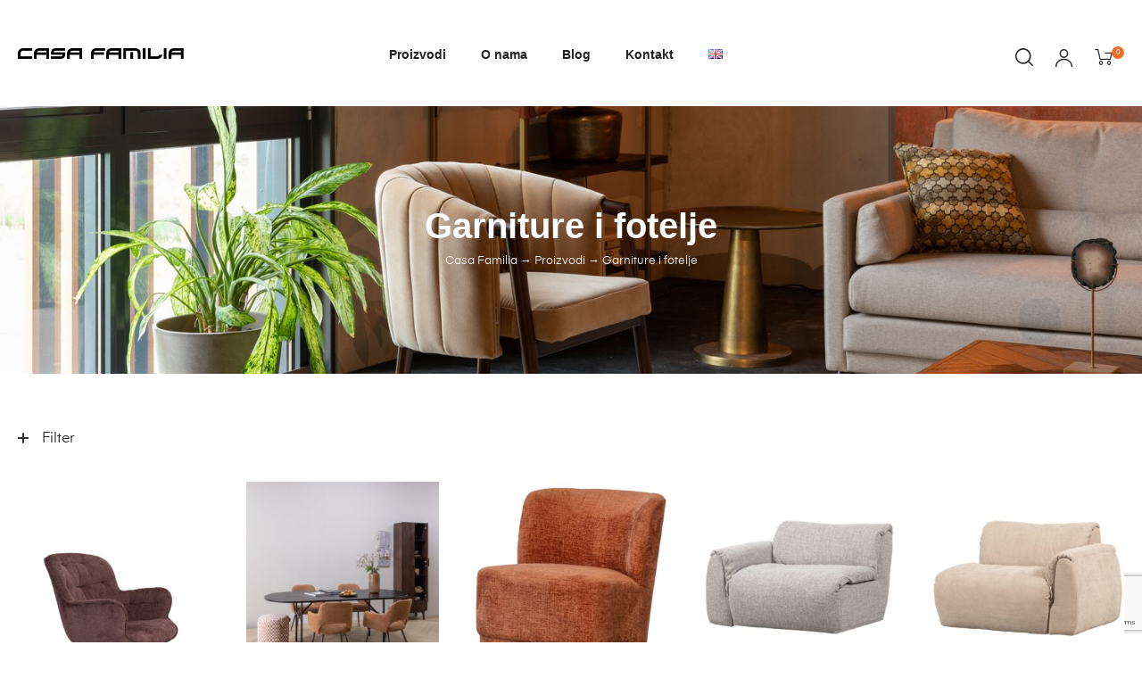

--- FILE ---
content_type: text/html; charset=UTF-8
request_url: https://www.casafamiliapro.com/kategorija-proizvoda/garniture-i-fotelje/
body_size: 48564
content:
<!DOCTYPE html>
<html lang="sr-RS" class="no-js">
<head>
    <meta charset="UTF-8">
    <meta name="viewport" content="width=device-width, initial-scale=1">
    <link rel="profile" href="http://gmpg.org/xfn/11">
    				<script>document.documentElement.className = document.documentElement.className + ' yes-js js_active js'</script>
			<meta name='robots' content='index, follow, max-image-preview:large, max-snippet:-1, max-video-preview:-1' />

	<!-- This site is optimized with the Yoast SEO plugin v26.4 - https://yoast.com/wordpress/plugins/seo/ -->
	<title>Garniture i fotelje Arhiva &#8211; Casa Familia</title>
	<link rel="canonical" href="https://www.casafamiliapro.com/kategorija-proizvoda/garniture-i-fotelje/" />
	<link rel="next" href="https://www.casafamiliapro.com/kategorija-proizvoda/garniture-i-fotelje/page/2/" />
	<meta property="og:locale" content="sr_RS" />
	<meta property="og:locale:alternate" content="en_US" />
	<meta property="og:type" content="article" />
	<meta property="og:title" content="Garniture i fotelje Arhiva &#8211; Casa Familia" />
	<meta property="og:url" content="https://www.casafamiliapro.com/kategorija-proizvoda/garniture-i-fotelje/" />
	<meta property="og:site_name" content="Casa Familia" />
	<meta property="og:image" content="https://www.casafamiliapro.com/wp-content/uploads/2019/09/og-image.jpg" />
	<meta property="og:image:width" content="1200" />
	<meta property="og:image:height" content="630" />
	<meta property="og:image:type" content="image/jpeg" />
	<meta name="twitter:card" content="summary_large_image" />
	<script type="application/ld+json" class="yoast-schema-graph">{"@context":"https://schema.org","@graph":[{"@type":"CollectionPage","@id":"https://www.casafamiliapro.com/kategorija-proizvoda/garniture-i-fotelje/","url":"https://www.casafamiliapro.com/kategorija-proizvoda/garniture-i-fotelje/","name":"Garniture i fotelje Arhiva &#8211; Casa Familia","isPartOf":{"@id":"https://www.casafamiliapro.com/#website"},"primaryImageOfPage":{"@id":"https://www.casafamiliapro.com/kategorija-proizvoda/garniture-i-fotelje/#primaryimage"},"image":{"@id":"https://www.casafamiliapro.com/kategorija-proizvoda/garniture-i-fotelje/#primaryimage"},"thumbnailUrl":"https://www.casafamiliapro.com/wp-content/uploads/2025/01/3100234_01-scaled.jpg","breadcrumb":{"@id":"https://www.casafamiliapro.com/kategorija-proizvoda/garniture-i-fotelje/#breadcrumb"},"inLanguage":"sr-RS"},{"@type":"ImageObject","inLanguage":"sr-RS","@id":"https://www.casafamiliapro.com/kategorija-proizvoda/garniture-i-fotelje/#primaryimage","url":"https://www.casafamiliapro.com/wp-content/uploads/2025/01/3100234_01-scaled.jpg","contentUrl":"https://www.casafamiliapro.com/wp-content/uploads/2025/01/3100234_01-scaled.jpg","width":1707,"height":2560},{"@type":"BreadcrumbList","@id":"https://www.casafamiliapro.com/kategorija-proizvoda/garniture-i-fotelje/#breadcrumb","itemListElement":[{"@type":"ListItem","position":1,"name":"Naslovna","item":"https://www.casafamiliapro.com/"},{"@type":"ListItem","position":2,"name":"Garniture i fotelje"}]},{"@type":"WebSite","@id":"https://www.casafamiliapro.com/#website","url":"https://www.casafamiliapro.com/","name":"Casa Familia","description":"","publisher":{"@id":"https://www.casafamiliapro.com/#organization"},"potentialAction":[{"@type":"SearchAction","target":{"@type":"EntryPoint","urlTemplate":"https://www.casafamiliapro.com/?s={search_term_string}"},"query-input":{"@type":"PropertyValueSpecification","valueRequired":true,"valueName":"search_term_string"}}],"inLanguage":"sr-RS"},{"@type":"Organization","@id":"https://www.casafamiliapro.com/#organization","name":"Casa Familia","url":"https://www.casafamiliapro.com/","logo":{"@type":"ImageObject","inLanguage":"sr-RS","@id":"https://www.casafamiliapro.com/#/schema/logo/image/","url":"https://www.casafamiliapro.com/wp-content/uploads/2019/09/casa-familia-pro-logo.png","contentUrl":"https://www.casafamiliapro.com/wp-content/uploads/2019/09/casa-familia-pro-logo.png","width":681,"height":47,"caption":"Casa Familia"},"image":{"@id":"https://www.casafamiliapro.com/#/schema/logo/image/"},"sameAs":["https://www.facebook.com/casafamiliapro/","https://www.instagram.com/casa_familia_pro/"]}]}</script>
	<!-- / Yoast SEO plugin. -->


<link rel="alternate" href="https://www.casafamiliapro.com/kategorija-proizvoda/seaters/" hreflang="en" />
<link rel="alternate" href="https://www.casafamiliapro.com/kategorija-proizvoda/garniture-i-fotelje/" hreflang="sr" />
<link rel="alternate" type="application/rss+xml" title="Casa Familia &raquo; dovod" href="https://www.casafamiliapro.com/feed/" />
<link rel="alternate" type="application/rss+xml" title="Casa Familia &raquo; dovod za Garniture i fotelje Category" href="https://www.casafamiliapro.com/kategorija-proizvoda/garniture-i-fotelje/feed/" />
<style id='wp-img-auto-sizes-contain-inline-css' type='text/css'>
img:is([sizes=auto i],[sizes^="auto," i]){contain-intrinsic-size:3000px 1500px}
/*# sourceURL=wp-img-auto-sizes-contain-inline-css */
</style>
<style id='wp-emoji-styles-inline-css' type='text/css'>

	img.wp-smiley, img.emoji {
		display: inline !important;
		border: none !important;
		box-shadow: none !important;
		height: 1em !important;
		width: 1em !important;
		margin: 0 0.07em !important;
		vertical-align: -0.1em !important;
		background: none !important;
		padding: 0 !important;
	}
/*# sourceURL=wp-emoji-styles-inline-css */
</style>
<link rel='stylesheet' id='wp-block-library-css' href='https://www.casafamiliapro.com/wp-includes/css/dist/block-library/style.css?ver=6.9' type='text/css' media='all' />
<style id='classic-theme-styles-inline-css' type='text/css'>
/**
 * These rules are needed for backwards compatibility.
 * They should match the button element rules in the base theme.json file.
 */
.wp-block-button__link {
	color: #ffffff;
	background-color: #32373c;
	border-radius: 9999px; /* 100% causes an oval, but any explicit but really high value retains the pill shape. */

	/* This needs a low specificity so it won't override the rules from the button element if defined in theme.json. */
	box-shadow: none;
	text-decoration: none;

	/* The extra 2px are added to size solids the same as the outline versions.*/
	padding: calc(0.667em + 2px) calc(1.333em + 2px);

	font-size: 1.125em;
}

.wp-block-file__button {
	background: #32373c;
	color: #ffffff;
	text-decoration: none;
}

/*# sourceURL=/wp-includes/css/classic-themes.css */
</style>
<link rel='stylesheet' id='jquery-selectBox-css' href='https://www.casafamiliapro.com/wp-content/plugins/yith-woocommerce-wishlist/assets/css/jquery.selectBox.css?ver=1.2.0' type='text/css' media='all' />
<link rel='stylesheet' id='woocommerce_prettyPhoto_css-css' href='//www.casafamiliapro.com/wp-content/plugins/woocommerce/assets/css/prettyPhoto.css?ver=3.1.6' type='text/css' media='all' />
<link rel='stylesheet' id='yith-wcwl-main-css' href='https://www.casafamiliapro.com/wp-content/plugins/yith-woocommerce-wishlist/assets/css/style.css?ver=4.11.0' type='text/css' media='all' />
<style id='yith-wcwl-main-inline-css' type='text/css'>
 :root { --rounded-corners-radius: 16px; --add-to-cart-rounded-corners-radius: 16px; --feedback-duration: 3s } 
 :root { --rounded-corners-radius: 16px; --add-to-cart-rounded-corners-radius: 16px; --feedback-duration: 3s } 
/*# sourceURL=yith-wcwl-main-inline-css */
</style>
<style id='global-styles-inline-css' type='text/css'>
:root{--wp--preset--aspect-ratio--square: 1;--wp--preset--aspect-ratio--4-3: 4/3;--wp--preset--aspect-ratio--3-4: 3/4;--wp--preset--aspect-ratio--3-2: 3/2;--wp--preset--aspect-ratio--2-3: 2/3;--wp--preset--aspect-ratio--16-9: 16/9;--wp--preset--aspect-ratio--9-16: 9/16;--wp--preset--color--black: #000000;--wp--preset--color--cyan-bluish-gray: #abb8c3;--wp--preset--color--white: #ffffff;--wp--preset--color--pale-pink: #f78da7;--wp--preset--color--vivid-red: #cf2e2e;--wp--preset--color--luminous-vivid-orange: #ff6900;--wp--preset--color--luminous-vivid-amber: #fcb900;--wp--preset--color--light-green-cyan: #7bdcb5;--wp--preset--color--vivid-green-cyan: #00d084;--wp--preset--color--pale-cyan-blue: #8ed1fc;--wp--preset--color--vivid-cyan-blue: #0693e3;--wp--preset--color--vivid-purple: #9b51e0;--wp--preset--gradient--vivid-cyan-blue-to-vivid-purple: linear-gradient(135deg,rgb(6,147,227) 0%,rgb(155,81,224) 100%);--wp--preset--gradient--light-green-cyan-to-vivid-green-cyan: linear-gradient(135deg,rgb(122,220,180) 0%,rgb(0,208,130) 100%);--wp--preset--gradient--luminous-vivid-amber-to-luminous-vivid-orange: linear-gradient(135deg,rgb(252,185,0) 0%,rgb(255,105,0) 100%);--wp--preset--gradient--luminous-vivid-orange-to-vivid-red: linear-gradient(135deg,rgb(255,105,0) 0%,rgb(207,46,46) 100%);--wp--preset--gradient--very-light-gray-to-cyan-bluish-gray: linear-gradient(135deg,rgb(238,238,238) 0%,rgb(169,184,195) 100%);--wp--preset--gradient--cool-to-warm-spectrum: linear-gradient(135deg,rgb(74,234,220) 0%,rgb(151,120,209) 20%,rgb(207,42,186) 40%,rgb(238,44,130) 60%,rgb(251,105,98) 80%,rgb(254,248,76) 100%);--wp--preset--gradient--blush-light-purple: linear-gradient(135deg,rgb(255,206,236) 0%,rgb(152,150,240) 100%);--wp--preset--gradient--blush-bordeaux: linear-gradient(135deg,rgb(254,205,165) 0%,rgb(254,45,45) 50%,rgb(107,0,62) 100%);--wp--preset--gradient--luminous-dusk: linear-gradient(135deg,rgb(255,203,112) 0%,rgb(199,81,192) 50%,rgb(65,88,208) 100%);--wp--preset--gradient--pale-ocean: linear-gradient(135deg,rgb(255,245,203) 0%,rgb(182,227,212) 50%,rgb(51,167,181) 100%);--wp--preset--gradient--electric-grass: linear-gradient(135deg,rgb(202,248,128) 0%,rgb(113,206,126) 100%);--wp--preset--gradient--midnight: linear-gradient(135deg,rgb(2,3,129) 0%,rgb(40,116,252) 100%);--wp--preset--font-size--small: 13px;--wp--preset--font-size--medium: 20px;--wp--preset--font-size--large: 36px;--wp--preset--font-size--x-large: 42px;--wp--preset--spacing--20: 0.44rem;--wp--preset--spacing--30: 0.67rem;--wp--preset--spacing--40: 1rem;--wp--preset--spacing--50: 1.5rem;--wp--preset--spacing--60: 2.25rem;--wp--preset--spacing--70: 3.38rem;--wp--preset--spacing--80: 5.06rem;--wp--preset--shadow--natural: 6px 6px 9px rgba(0, 0, 0, 0.2);--wp--preset--shadow--deep: 12px 12px 50px rgba(0, 0, 0, 0.4);--wp--preset--shadow--sharp: 6px 6px 0px rgba(0, 0, 0, 0.2);--wp--preset--shadow--outlined: 6px 6px 0px -3px rgb(255, 255, 255), 6px 6px rgb(0, 0, 0);--wp--preset--shadow--crisp: 6px 6px 0px rgb(0, 0, 0);}:where(.is-layout-flex){gap: 0.5em;}:where(.is-layout-grid){gap: 0.5em;}body .is-layout-flex{display: flex;}.is-layout-flex{flex-wrap: wrap;align-items: center;}.is-layout-flex > :is(*, div){margin: 0;}body .is-layout-grid{display: grid;}.is-layout-grid > :is(*, div){margin: 0;}:where(.wp-block-columns.is-layout-flex){gap: 2em;}:where(.wp-block-columns.is-layout-grid){gap: 2em;}:where(.wp-block-post-template.is-layout-flex){gap: 1.25em;}:where(.wp-block-post-template.is-layout-grid){gap: 1.25em;}.has-black-color{color: var(--wp--preset--color--black) !important;}.has-cyan-bluish-gray-color{color: var(--wp--preset--color--cyan-bluish-gray) !important;}.has-white-color{color: var(--wp--preset--color--white) !important;}.has-pale-pink-color{color: var(--wp--preset--color--pale-pink) !important;}.has-vivid-red-color{color: var(--wp--preset--color--vivid-red) !important;}.has-luminous-vivid-orange-color{color: var(--wp--preset--color--luminous-vivid-orange) !important;}.has-luminous-vivid-amber-color{color: var(--wp--preset--color--luminous-vivid-amber) !important;}.has-light-green-cyan-color{color: var(--wp--preset--color--light-green-cyan) !important;}.has-vivid-green-cyan-color{color: var(--wp--preset--color--vivid-green-cyan) !important;}.has-pale-cyan-blue-color{color: var(--wp--preset--color--pale-cyan-blue) !important;}.has-vivid-cyan-blue-color{color: var(--wp--preset--color--vivid-cyan-blue) !important;}.has-vivid-purple-color{color: var(--wp--preset--color--vivid-purple) !important;}.has-black-background-color{background-color: var(--wp--preset--color--black) !important;}.has-cyan-bluish-gray-background-color{background-color: var(--wp--preset--color--cyan-bluish-gray) !important;}.has-white-background-color{background-color: var(--wp--preset--color--white) !important;}.has-pale-pink-background-color{background-color: var(--wp--preset--color--pale-pink) !important;}.has-vivid-red-background-color{background-color: var(--wp--preset--color--vivid-red) !important;}.has-luminous-vivid-orange-background-color{background-color: var(--wp--preset--color--luminous-vivid-orange) !important;}.has-luminous-vivid-amber-background-color{background-color: var(--wp--preset--color--luminous-vivid-amber) !important;}.has-light-green-cyan-background-color{background-color: var(--wp--preset--color--light-green-cyan) !important;}.has-vivid-green-cyan-background-color{background-color: var(--wp--preset--color--vivid-green-cyan) !important;}.has-pale-cyan-blue-background-color{background-color: var(--wp--preset--color--pale-cyan-blue) !important;}.has-vivid-cyan-blue-background-color{background-color: var(--wp--preset--color--vivid-cyan-blue) !important;}.has-vivid-purple-background-color{background-color: var(--wp--preset--color--vivid-purple) !important;}.has-black-border-color{border-color: var(--wp--preset--color--black) !important;}.has-cyan-bluish-gray-border-color{border-color: var(--wp--preset--color--cyan-bluish-gray) !important;}.has-white-border-color{border-color: var(--wp--preset--color--white) !important;}.has-pale-pink-border-color{border-color: var(--wp--preset--color--pale-pink) !important;}.has-vivid-red-border-color{border-color: var(--wp--preset--color--vivid-red) !important;}.has-luminous-vivid-orange-border-color{border-color: var(--wp--preset--color--luminous-vivid-orange) !important;}.has-luminous-vivid-amber-border-color{border-color: var(--wp--preset--color--luminous-vivid-amber) !important;}.has-light-green-cyan-border-color{border-color: var(--wp--preset--color--light-green-cyan) !important;}.has-vivid-green-cyan-border-color{border-color: var(--wp--preset--color--vivid-green-cyan) !important;}.has-pale-cyan-blue-border-color{border-color: var(--wp--preset--color--pale-cyan-blue) !important;}.has-vivid-cyan-blue-border-color{border-color: var(--wp--preset--color--vivid-cyan-blue) !important;}.has-vivid-purple-border-color{border-color: var(--wp--preset--color--vivid-purple) !important;}.has-vivid-cyan-blue-to-vivid-purple-gradient-background{background: var(--wp--preset--gradient--vivid-cyan-blue-to-vivid-purple) !important;}.has-light-green-cyan-to-vivid-green-cyan-gradient-background{background: var(--wp--preset--gradient--light-green-cyan-to-vivid-green-cyan) !important;}.has-luminous-vivid-amber-to-luminous-vivid-orange-gradient-background{background: var(--wp--preset--gradient--luminous-vivid-amber-to-luminous-vivid-orange) !important;}.has-luminous-vivid-orange-to-vivid-red-gradient-background{background: var(--wp--preset--gradient--luminous-vivid-orange-to-vivid-red) !important;}.has-very-light-gray-to-cyan-bluish-gray-gradient-background{background: var(--wp--preset--gradient--very-light-gray-to-cyan-bluish-gray) !important;}.has-cool-to-warm-spectrum-gradient-background{background: var(--wp--preset--gradient--cool-to-warm-spectrum) !important;}.has-blush-light-purple-gradient-background{background: var(--wp--preset--gradient--blush-light-purple) !important;}.has-blush-bordeaux-gradient-background{background: var(--wp--preset--gradient--blush-bordeaux) !important;}.has-luminous-dusk-gradient-background{background: var(--wp--preset--gradient--luminous-dusk) !important;}.has-pale-ocean-gradient-background{background: var(--wp--preset--gradient--pale-ocean) !important;}.has-electric-grass-gradient-background{background: var(--wp--preset--gradient--electric-grass) !important;}.has-midnight-gradient-background{background: var(--wp--preset--gradient--midnight) !important;}.has-small-font-size{font-size: var(--wp--preset--font-size--small) !important;}.has-medium-font-size{font-size: var(--wp--preset--font-size--medium) !important;}.has-large-font-size{font-size: var(--wp--preset--font-size--large) !important;}.has-x-large-font-size{font-size: var(--wp--preset--font-size--x-large) !important;}
:where(.wp-block-post-template.is-layout-flex){gap: 1.25em;}:where(.wp-block-post-template.is-layout-grid){gap: 1.25em;}
:where(.wp-block-term-template.is-layout-flex){gap: 1.25em;}:where(.wp-block-term-template.is-layout-grid){gap: 1.25em;}
:where(.wp-block-columns.is-layout-flex){gap: 2em;}:where(.wp-block-columns.is-layout-grid){gap: 2em;}
:root :where(.wp-block-pullquote){font-size: 1.5em;line-height: 1.6;}
/*# sourceURL=global-styles-inline-css */
</style>
<link rel='stylesheet' id='contact-form-7-css' href='https://www.casafamiliapro.com/wp-content/plugins/contact-form-7/includes/css/styles.css?ver=6.1.3' type='text/css' media='all' />
<style id='woocommerce-inline-inline-css' type='text/css'>
.woocommerce form .form-row .required { visibility: visible; }
/*# sourceURL=woocommerce-inline-inline-css */
</style>
<link rel='stylesheet' id='brands-styles-css' href='https://www.casafamiliapro.com/wp-content/plugins/woocommerce/assets/css/brands.css?ver=10.3.5' type='text/css' media='all' />
<link rel='stylesheet' id='auros-style-css' href='https://www.casafamiliapro.com/wp-content/themes/auros/style.css?ver=6.9' type='text/css' media='all' />
<style id='auros-style-inline-css' type='text/css'>
body, input, button, button[type="submit"], select, textarea{line-height:28px;color:#666666}html {}.c-heading{color:#222222;}.c-primary{color:#eb7025;}.bg-primary{background-color:#eb7025;}.b-primary{border-color:#eb7025;}.button-primary:hover{background-color:#c95813;border-color:#c95813;}.c-secondary {color:#ffd8d4;}.bg-secondary {background-color:#ffd8d4;}.b-secondary{border-color:#ffd8d4;}.button-secondary:hover{background-color:#ffaca3;}input[type="text"],input[type="email"],input[type="url"],input[type="password"],input[type="search"],input[type="number"],input[type="tel"],input[type="range"],input[type="date"],input[type="month"],input[type="week"],input[type="time"],input[type="datetime"],input[type="datetime-local"],input[type="color"],textarea,.mainmenu-container ul ul .menu-item > a,.mainmenu-container li a span,.breadcrumb a,.breadcrumb span,.widget .tagcloud a,.widget.widget_tag_cloud a,.c-body,.site-header-account .account-links-menu li a,.site-header-account .account-dashboard li a,.comment-reply-link,.comment-form label,.comment-form a,.widget a,.opal-custom-menu-inline .widget_nav_menu li ul a,.cart-collaterals .cart_totals th,#payment .payment_methods li.woocommerce-notice,#payment .payment_methods li.woocommerce-notice--info,#payment .payment_methods li.woocommerce-info,table.woocommerce-checkout-review-order-table th,.opal-style-1.search-form-wapper .search-submit span,.opal-style-1.search-form-wapper .search-submit span:before,.product-style-1 li.product:not(.elementor-style) .yith-wcwl-add-to-wishlist > div > a:before,.elementor-product-style-1 li.elementor-style .yith-wcwl-add-to-wishlist > div > a:before,.product-style-2 li.product:not(.elementor-style) .yith-wcwl-add-to-wishlist > div > a:before,.elementor-product-style-2 li.elementor-style .yith-wcwl-add-to-wishlist > div > a:before,.product-style-3 li.product:not(.elementor-style) .yith-wcwl-add-to-wishlist > div > a:before,.elementor-product-style-3 li.elementor-style .yith-wcwl-add-to-wishlist > div > a:before,.product-style-4 li.product:not(.elementor-style) .yith-wcwl-add-to-wishlist > div > a:before,.elementor-product-style-4 li.elementor-style .yith-wcwl-add-to-wishlist > div > a:before,.product-style-5 li.product:not(.elementor-style) .yith-wcwl-add-to-wishlist > div > a:before,.elementor-product-style-5 li.elementor-style .yith-wcwl-add-to-wishlist > div > a:before,.shop-action .woosw-btn,.owl-theme.woocommerce-carousel.nav-style-4 .owl-nav .owl-prev,.owl-theme.woocommerce-carousel.nav-style-4 .owl-nav .owl-next,.owl-theme.owl-carousel.nav-style-4 .owl-nav .owl-prev,.woocommerce .woocommerce-carousel ul.owl-theme.nav-style-4.products .owl-nav .owl-prev,.woocommerce-product-carousel ul.owl-theme.nav-style-4.products .owl-nav .owl-prev,.owl-theme.owl-carousel.nav-style-4 .owl-nav .owl-next,.woocommerce .woocommerce-carousel ul.owl-theme.nav-style-4.products .owl-nav .owl-next,.woocommerce-product-carousel ul.owl-theme.nav-style-4.products .owl-nav .owl-next,.owl-theme .products.nav-style-4 .owl-nav .owl-prev,.owl-theme .products.nav-style-4 .owl-nav .owl-next,.mc4wp-form .widget-title p .c-body,.mc4wp-form .widget-title p .site-header-account .account-links-menu li a,.site-header-account .account-links-menu li .mc4wp-form .widget-title p a,.mc4wp-form .widget-title p .site-header-account .account-dashboard li a,.site-header-account .account-dashboard li .mc4wp-form .widget-title p a,.mc4wp-form .widget-title p .comment-reply-link,.mc4wp-form .widget-title p .comment-form label,.comment-form .mc4wp-form .widget-title p label,.mc4wp-form .widget-title p .comment-form a,.comment-form .mc4wp-form .widget-title p a,.mc4wp-form .widget-title p .widget a,.widget .mc4wp-form .widget-title p a,.mc4wp-form .widget-title p .opal-custom-menu-inline .widget_nav_menu li ul a,.opal-custom-menu-inline .widget_nav_menu li ul .mc4wp-form .widget-title p a,.mc4wp-form .widget-title p .cart-collaterals .cart_totals th,.cart-collaterals .cart_totals .mc4wp-form .widget-title p th,.mc4wp-form .widget-title p #payment .payment_methods li.woocommerce-notice,#payment .payment_methods .mc4wp-form .widget-title p li.woocommerce-notice,.mc4wp-form .widget-title p #payment .payment_methods li.woocommerce-notice--info,#payment .payment_methods .mc4wp-form .widget-title p li.woocommerce-notice--info,.mc4wp-form .widget-title p #payment .payment_methods li.woocommerce-info,#payment .payment_methods .mc4wp-form .widget-title p li.woocommerce-info,.mc4wp-form .widget-title p table.woocommerce-checkout-review-order-table th,table.woocommerce-checkout-review-order-table .mc4wp-form .widget-title p th,.mc4wp-form .widget-title p .opal-style-1.search-form-wapper .search-submit span,.opal-style-1.search-form-wapper .search-submit .mc4wp-form .widget-title p span,.mc4wp-form .widget-title p .opal-style-1.search-form-wapper .search-submit span:before,.opal-style-1.search-form-wapper .search-submit .mc4wp-form .widget-title p span:before,.mc4wp-form .widget-title p .product-style-1 li.product:not(.elementor-style) .yith-wcwl-add-to-wishlist > div > a:before,.product-style-1 li.product:not(.elementor-style) .mc4wp-form .widget-title p .yith-wcwl-add-to-wishlist > div > a:before,.mc4wp-form .widget-title p .elementor-product-style-1 li.elementor-style .yith-wcwl-add-to-wishlist > div > a:before,.elementor-product-style-1 li.elementor-style .mc4wp-form .widget-title p .yith-wcwl-add-to-wishlist > div > a:before,.mc4wp-form .widget-title p .product-style-2 li.product:not(.elementor-style) .yith-wcwl-add-to-wishlist > div > a:before,.product-style-2 li.product:not(.elementor-style) .mc4wp-form .widget-title p .yith-wcwl-add-to-wishlist > div > a:before,.mc4wp-form .widget-title p .elementor-product-style-2 li.elementor-style .yith-wcwl-add-to-wishlist > div > a:before,.elementor-product-style-2 li.elementor-style .mc4wp-form .widget-title p .yith-wcwl-add-to-wishlist > div > a:before,.mc4wp-form .widget-title p .product-style-3 li.product:not(.elementor-style) .yith-wcwl-add-to-wishlist > div > a:before,.product-style-3 li.product:not(.elementor-style) .mc4wp-form .widget-title p .yith-wcwl-add-to-wishlist > div > a:before,.mc4wp-form .widget-title p .elementor-product-style-3 li.elementor-style .yith-wcwl-add-to-wishlist > div > a:before,.elementor-product-style-3 li.elementor-style .mc4wp-form .widget-title p .yith-wcwl-add-to-wishlist > div > a:before,.mc4wp-form .widget-title p .product-style-4 li.product:not(.elementor-style) .yith-wcwl-add-to-wishlist > div > a:before,.product-style-4 li.product:not(.elementor-style) .mc4wp-form .widget-title p .yith-wcwl-add-to-wishlist > div > a:before,.mc4wp-form .widget-title p .elementor-product-style-4 li.elementor-style .yith-wcwl-add-to-wishlist > div > a:before,.elementor-product-style-4 li.elementor-style .mc4wp-form .widget-title p .yith-wcwl-add-to-wishlist > div > a:before,.mc4wp-form .widget-title p .product-style-5 li.product:not(.elementor-style) .yith-wcwl-add-to-wishlist > div > a:before,.product-style-5 li.product:not(.elementor-style) .mc4wp-form .widget-title p .yith-wcwl-add-to-wishlist > div > a:before,.mc4wp-form .widget-title p .elementor-product-style-5 li.elementor-style .yith-wcwl-add-to-wishlist > div > a:before,.elementor-product-style-5 li.elementor-style .mc4wp-form .widget-title p .yith-wcwl-add-to-wishlist > div > a:before,.mc4wp-form .widget-title p .shop-action .woosw-btn,.shop-action .mc4wp-form .widget-title p .woosw-btn,.woocommerce-shipping-fields .select2-container--default .select2-selection--single .select2-selection__rendered,.woocommerce-billing-fields .select2-container--default .select2-selection--single .select2-selection__rendered,.opal-currency_switcher .list-currency button[type="submit"],.select-items div,.single-product div.product .product_meta .sku_wrapper span,.single-product div.product .product_meta .sku_wrapper a,.single-product div.product .product_meta .posted_in span,.single-product div.product .product_meta .posted_in a,.single-product div.product .product_meta .tagged_as span,.single-product div.product .product_meta .tagged_as a,.widget .woof_list_label li .woof_label_term {color:#666666; }.entry-content blockquote cite a,.entry-content strong,.entry-content dt,.entry-content th,.entry-content dt a,.entry-content th a,.column-item.post-style-1 .entry-category a,.comment-content table th,.comment-content table td a,.comment-content dt,h2.widget-title,h2.widgettitle,.c-heading,.form-group .form-row label,fieldset legend,.vertical-navigation .menu-open-label,article.type-post .entry-meta a,.related-heading,.author-wrapper .author-name,.post-navigation .nav-title,.blog article.type-post .more-link,.blog article.type-page .more-link,.archive article.type-post .more-link,.archive article.type-page .more-link,.search article.type-post .more-link,.search article.type-page .more-link,.search .entry-header a,.column-item .entry-title a,.column-item .link-more a,.column-item .entry-tags a,.page .entry-header .entry-title,.site-header-account .login-form-title,.comments-title,table.shop_table_responsive tbody th,.site-header-cart .widget_shopping_cart p.total .woocommerce-Price-amount,.site-header-cart .shopping_cart_nav p.total .woocommerce-Price-amount,.filter-toggle,.filter-close,table.cart:not(.wishlist_table) th,table.cart:not(.wishlist_table) .product-name a,table.cart:not(.wishlist_table) .product-subtotal .woocommerce-Price-amount,.cart-collaterals .cart_totals .order-total .woocommerce-Price-amount,.cart-collaterals .cart_totals .amount,.woocommerce-checkout .woocommerce-form-coupon-toggle .woocommerce-info,#payment .payment_methods > .wc_payment_method > label,table.woocommerce-checkout-review-order-table .order-total .woocommerce-Price-amount,table.woocommerce-checkout-review-order-table .product-name,.woocommerce-billing-fields label,.woocommerce-billing-fields > h3,.cart th,.shop_table th,.woocommerce-account .woocommerce-MyAccount-content strong,.woocommerce-account .woocommerce-MyAccount-content .woocommerce-Price-amount,.osf-sorting .display-mode button.active,.osf-sorting .display-mode button:hover,.woocommerce-Tabs-panel table.shop_attributes th,#osf-accordion-container table.shop_attributes th,.woocommerce-tabs#osf-accordion-container [data-accordion] [data-control],.widget .woof_list_checkbox input[type="checkbox"] + label:after,.widget .woof_list_checkbox input[type="checkbox"]:checked + label,.widget .woof_list_radio input[type="radio"]:checked + label,.woosw-list table.woosw-content-items .woosw-content-item .woosw-content-item--add p > a,.woosw-area .woosw-inner .woosw-content .woosw-content-mid table.woosw-content-items .woosw-content-item .woosw-content-item--add p > a,.single-product div.product .entry-summary .wooscp-btn,.single-product div.product .entry-summary .woosw-btn {color:#222222; }.btn-link,.button-link,.more-link,blockquote:before,.mainmenu-container li.current-menu-parent > a,.mainmenu-container .menu-item > a:hover,.cat-tags-links .tags-links a:hover,.pbr-social-share a:hover,.column-item.post-style-1 .entry-category a:hover,.column-item.post-style-2 .post-inner .entry-title a:hover,.column-item.post-style-2 .post-inner .entry-category a:hover,.column-item.post-style-2 .post-inner .post-date a:hover,.breadcrumb a:hover,.button-outline-primary,.widget_shopping_cart .buttons .button:nth-child(odd),.c-primary,.main-navigation .menu-item > a:hover,.navigation-button .menu-toggle:hover,.navigation-button .menu-toggle:focus,.entry-title a:hover,.entry-content blockquote cite a:hover,article.type-post .entry-meta a:hover,.opal-post-navigation-2 .post-navigation .nav-links .nav-previous a:hover:before,.opal-post-navigation-2 .post-navigation .nav-links .nav-next a:hover:before,.search .entry-header a:hover,.error404 .go-back:hover,.error404 .page-content .search-form button.search-submit:hover,.scrollup:hover .icon,.site-header-account .account-dropdown a.register-link,.site-header-account .account-dropdown a.lostpass-link,.site-header-account .account-links-menu li a:hover,.site-header-account .account-dashboard li a:hover,.comment-form a:hover,.widget a:hover,.widget a:focus,.widget h2.widget-title a:hover,.widget h2.widget-title a:focus,.widget h2.widgettitle a:hover,.widget h2.widgettitle a:focus,.widget .tagcloud a:hover,.widget .tagcloud a:focus,.widget.widget_tag_cloud a:hover,.widget.widget_tag_cloud a:focus,.wp_widget_tag_cloud a:hover,.wp_widget_tag_cloud a:focus,.opal-custom-menu-inline .widget ul li a:hover,.owl-theme.woocommerce-carousel.nav-style-4 .owl-nav .owl-prev:hover,.owl-theme.woocommerce-carousel.nav-style-4 .owl-nav .owl-next:hover,.owl-theme.owl-carousel.nav-style-4 .owl-nav .owl-prev:hover,.woocommerce .woocommerce-carousel ul.owl-theme.nav-style-4.products .owl-nav .owl-prev:hover,.woocommerce-product-carousel ul.owl-theme.nav-style-4.products .owl-nav .owl-prev:hover,.owl-theme.owl-carousel.nav-style-4 .owl-nav .owl-next:hover,.woocommerce .woocommerce-carousel ul.owl-theme.nav-style-4.products .owl-nav .owl-next:hover,.woocommerce-product-carousel ul.owl-theme.nav-style-4.products .owl-nav .owl-next:hover,.owl-theme .products.nav-style-4 .owl-nav .owl-prev:hover,.owl-theme .products.nav-style-4 .owl-nav .owl-next:hover,#secondary .elementor-widget-container h5:first-of-type,.elementor-nav-menu-popup .mfp-close,.site-header-cart .widget_shopping_cart .product_list_widget li a:hover,.site-header-cart .widget_shopping_cart .product_list_widget li a:focus,.site-header-cart .shopping_cart_nav .product_list_widget li a:hover,.site-header-cart .shopping_cart_nav .product_list_widget li a:focus,.site-header-cart .woocommerce-mini-cart__empty-message:before,.header-button:hover,.header-button:focus,.woocommerce-checkout .woocommerce-form-coupon-toggle .woocommerce-info a,.woocommerce-checkout .woocommerce-form-coupon-toggle .woocommerce-info a:hover,.woocommerce-privacy-policy-link,.opal-currency_switcher .list-currency button[type="submit"]:hover,.opal-currency_switcher .list-currency li.active button[type="submit"],ul.products li.product.osf-product-list .price,ul.products li.product .posfed_in a:hover,.select-items div:hover,.button-wrapper #chart-button,.product_list_widget a:hover,.product_list_widget a:active,.product_list_widget a:focus,.woocommerce-product-list a:hover,.woocommerce-product-list a:active,.woocommerce-product-list a:focus,.product-style-1 li.product:not(.elementor-style) h2 a:hover,.product-style-1 li.product:not(.elementor-style) h3 a:hover,.product-style-1 li.product:not(.elementor-style) .woocommerce-loop-product__title a:hover,.product-style-1 li.product:not(.elementor-style) .woosq-btn:hover,.elementor-product-style-1 li.elementor-style h2 a:hover,.elementor-product-style-1 li.elementor-style h3 a:hover,.elementor-product-style-1 li.elementor-style .woocommerce-loop-product__title a:hover,.elementor-product-style-1 li.elementor-style .woosq-btn:hover,.product-style-2 li.product:not(.elementor-style) h2 a:hover,.product-style-2 li.product:not(.elementor-style) h3 a:hover,.product-style-2 li.product:not(.elementor-style) .woocommerce-loop-product__title a:hover,.elementor-product-style-2 li.elementor-style h2 a:hover,.elementor-product-style-2 li.elementor-style h3 a:hover,.elementor-product-style-2 li.elementor-style .woocommerce-loop-product__title a:hover,.product-style-3 li.product:not(.elementor-style) h2 a:hover,.product-style-3 li.product:not(.elementor-style) h3 a:hover,.product-style-3 li.product:not(.elementor-style) .woocommerce-loop-product__title a:hover,.elementor-product-style-3 li.elementor-style h2 a:hover,.elementor-product-style-3 li.elementor-style h3 a:hover,.elementor-product-style-3 li.elementor-style .woocommerce-loop-product__title a:hover,.product-style-4 li.product:not(.elementor-style) h2 a:hover,.product-style-4 li.product:not(.elementor-style) h3 a:hover,.product-style-4 li.product:not(.elementor-style) .woocommerce-loop-product__title a:hover,.elementor-product-style-4 li.elementor-style h2 a:hover,.elementor-product-style-4 li.elementor-style h3 a:hover,.elementor-product-style-4 li.elementor-style .woocommerce-loop-product__title a:hover,.product-style-5 li.product:not(.elementor-style) h2 a:hover,.product-style-5 li.product:not(.elementor-style) h3 a:hover,.product-style-5 li.product:not(.elementor-style) .woocommerce-loop-product__title a:hover,.elementor-product-style-5 li.elementor-style h2 a:hover,.elementor-product-style-5 li.elementor-style h3 a:hover,.elementor-product-style-5 li.elementor-style .woocommerce-loop-product__title a:hover,.shop-action .woosw-btn:hover,.single-product div.product .entry-summary .wooscp-btn:hover,.single-product div.product .entry-summary .woosw-btn:hover,.owl-theme.woocommerce-carousel.nav-style-2 .owl-nav [class*=owl]:hover:before,.owl-theme.owl-carousel.nav-style-2 .owl-nav [class*=owl]:hover:before,.woocommerce .woocommerce-carousel ul.owl-theme.nav-style-2.products .owl-nav [class*=owl]:hover:before,.woocommerce-product-carousel ul.owl-theme.nav-style-2.products .owl-nav [class*=owl]:hover:before,.owl-theme .products.nav-style-2 .owl-nav [class*=owl]:hover:before,.owl-theme.woocommerce-carousel.nav-style-3 .owl-nav [class*=owl]:hover:before,.owl-theme.owl-carousel.nav-style-3 .owl-nav [class*=owl]:hover:before,.woocommerce .woocommerce-carousel ul.owl-theme.nav-style-3.products .owl-nav [class*=owl]:hover:before,.woocommerce-product-carousel ul.owl-theme.nav-style-3.products .owl-nav [class*=owl]:hover:before,.owl-theme .products.nav-style-3 .owl-nav [class*=owl]:hover:before,#secondary .elementor-widget-wp-widget-recent-posts a,.elementor-widget-opal-box-overview .elementor-box-overview-wrapper .entry-header a,.elementor-widget-icon-box:hover .elementor-icon,.woocommerce-MyAccount-navigation ul li.is-active a,.widget_product_categories ul li a:hover,.widget_rating_filter ul li a:hover,.woocommerce-widget-layered-nav ul li a:hover,.widget_product_brands ul li a:hover,.widget_product_categories ul li.current-cat a,.widget_rating_filter ul li.current-cat a,.woocommerce-widget-layered-nav ul li.current-cat a,.widget_product_brands ul li.current-cat a {color:#eb7025; }input[type="button"]:hover,input[type="button"]:focus,input[type="submit"]:hover,input[type="submit"]:focus,button[type="submit"]:hover,button[type="submit"]:focus,.page-links .page-number,.column-item .entry-tags a:hover,.opal-comment-form-2 .comment-form input[type="submit"]:hover,.opal-comment-form-3 .comment-form input[type="submit"]:hover,.opal-comment-form-2 .comment-form input[type="submit"]:active,.opal-comment-form-3 .comment-form input[type="submit"]:active,.opal-comment-form-2 .comment-form input[type="submit"]:focus,.opal-comment-form-3 .comment-form input[type="submit"]:focus,.widget .tagcloud a:hover:before,.widget .tagcloud a:focus:before,.widget.widget_tag_cloud a:hover:before,.widget.widget_tag_cloud a:focus:before,.wp_widget_tag_cloud a:hover:before,.wp_widget_tag_cloud a:focus:before,section.widget_price_filter .ui-slider .ui-slider-range,.button-primary,input[type="reset"],input.secondary[type="button"],input.secondary[type="reset"],input.secondary[type="submit"],input[type="button"],input[type="submit"],button[type="submit"],.page .edit-link a.post-edit-link,.wc-proceed-to-checkout .button,.woocommerce-cart .return-to-shop a,.wishlist_table .product-add-to-cart a.button,.woocommerce-MyAccount-content .woocommerce-Pagination .woocommerce-button,.widget_shopping_cart .buttons .button,.button-outline-primary:hover,.widget_shopping_cart .buttons .button:hover:nth-child(odd),.button-outline-primary:active,.widget_shopping_cart .buttons .button:active:nth-child(odd),.button-outline-primary.active,.widget_shopping_cart .buttons .active.button:nth-child(odd),.show > .button-outline-primary.dropdown-toggle,.widget_shopping_cart .buttons .show > .dropdown-toggle.button:nth-child(odd),.bg-primary,[class*="after-title"]:after,.before-title-primary:before,.owl-theme.woocommerce-carousel .owl-dots .owl-dot:hover,.owl-theme.woocommerce-carousel .owl-dots .owl-dot.active,.owl-theme.owl-carousel .owl-dots .owl-dot:hover,.woocommerce .woocommerce-carousel ul.owl-theme.products .owl-dots .owl-dot:hover,.woocommerce-product-carousel ul.owl-theme.products .owl-dots .owl-dot:hover,.owl-theme.owl-carousel .owl-dots .owl-dot.active,.woocommerce .woocommerce-carousel ul.owl-theme.products .owl-dots .owl-dot.active,.woocommerce-product-carousel ul.owl-theme.products .owl-dots .owl-dot.active,.owl-theme .products .owl-dots .owl-dot:hover,.owl-theme .products .owl-dots .owl-dot.active,.elementor-widget-divider .elementor-divider-separator:before,.header-button .count,.notification-added-to-cart .ns-content,#payment .place-order .button:hover,form.track_order p:last-of-type button[type="submit"]:hover,form.track_order p:last-of-type button[type="submit"]:focus,form.register .button[type="submit"]:hover,#yith-quick-view-modal ::-webkit-scrollbar-thumb,#yith-quick-view-modal :window-inactive::-webkit-scrollbar-thumb,.single-product[class*="opal-comment-form"] .comment-form .form-submit .submit:hover,.single-product[class*="opal-comment-form"] .comment-form .form-submit .submit:active,.single-product[class*="opal-comment-form"] .comment-form .form-submit .submit:focus,.woocommerce-tabs ul.tabs li a:after,.single-product .single_add_to_cart_button:hover,.single-product .single_add_to_cart_button.disabled[type="submit"]:hover,.widget_price_filter .ui-slider .ui-slider-handle,.widget_price_filter .ui-slider .ui-slider-range,.handheld-footer-bar .cart .footer-cart-contents .count {background-color:#eb7025; }.form-control:focus,input[type="text"]:focus,input[type="email"]:focus,input[type="url"]:focus,input[type="password"]:focus,input[type="search"]:focus,input[type="number"]:focus,input[type="tel"]:focus,input[type="range"]:focus,input[type="date"]:focus,input[type="month"]:focus,input[type="week"]:focus,input[type="time"]:focus,input[type="datetime"]:focus,input[type="datetime-local"]:focus,input[type="color"]:focus,textarea:focus,input[type="button"]:hover,input[type="button"]:focus,input[type="submit"]:hover,input[type="submit"]:focus,button[type="submit"]:hover,button[type="submit"]:focus,.cat-tags-links .tags-links a:hover,.column-item .entry-tags a:hover,.error404 .go-back,.error404 .page-content .search-form button.search-submit,.opal-comment-form-2 .comment-form input[type="submit"]:hover,.opal-comment-form-3 .comment-form input[type="submit"]:hover,.opal-comment-form-2 .comment-form input[type="submit"]:active,.opal-comment-form-3 .comment-form input[type="submit"]:active,.opal-comment-form-2 .comment-form input[type="submit"]:focus,.opal-comment-form-3 .comment-form input[type="submit"]:focus,.widget .tagcloud a:hover:after,.widget .tagcloud a:focus:after,.widget.widget_tag_cloud a:hover:after,.widget.widget_tag_cloud a:focus:after,.wp_widget_tag_cloud a:hover:after,.wp_widget_tag_cloud a:focus:after,.widget .tagcloud a:hover,.widget .tagcloud a:focus,.widget.widget_tag_cloud a:hover,.widget.widget_tag_cloud a:focus,.wp_widget_tag_cloud a:hover,.wp_widget_tag_cloud a:focus,.button-primary,input[type="reset"],input.secondary[type="button"],input.secondary[type="reset"],input.secondary[type="submit"],input[type="button"],input[type="submit"],button[type="submit"],.page .edit-link a.post-edit-link,.wc-proceed-to-checkout .button,.woocommerce-cart .return-to-shop a,.wishlist_table .product-add-to-cart a.button,.woocommerce-MyAccount-content .woocommerce-Pagination .woocommerce-button,.widget_shopping_cart .buttons .button,.button-outline-primary,.widget_shopping_cart .buttons .button:nth-child(odd),.button-outline-primary:hover,.widget_shopping_cart .buttons .button:hover:nth-child(odd),.button-outline-primary:active,.widget_shopping_cart .buttons .button:active:nth-child(odd),.button-outline-primary.active,.widget_shopping_cart .buttons .active.button:nth-child(odd),.show > .button-outline-primary.dropdown-toggle,.widget_shopping_cart .buttons .show > .dropdown-toggle.button:nth-child(odd),.b-primary,.owl-theme.woocommerce-carousel.nav-style-2 .owl-nav [class*=owl]:hover,.owl-theme.owl-carousel.nav-style-2 .owl-nav [class*=owl]:hover,.woocommerce .woocommerce-carousel ul.owl-theme.nav-style-2.products .owl-nav [class*=owl]:hover,.woocommerce-product-carousel ul.owl-theme.nav-style-2.products .owl-nav [class*=owl]:hover,.owl-theme .products.nav-style-2 .owl-nav [class*=owl]:hover,.owl-theme.woocommerce-carousel.nav-style-4 .owl-nav .owl-prev:hover,.owl-theme.woocommerce-carousel.nav-style-4 .owl-nav .owl-next:hover,.owl-theme.owl-carousel.nav-style-4 .owl-nav .owl-prev:hover,.woocommerce .woocommerce-carousel ul.owl-theme.nav-style-4.products .owl-nav .owl-prev:hover,.woocommerce-product-carousel ul.owl-theme.nav-style-4.products .owl-nav .owl-prev:hover,.owl-theme.owl-carousel.nav-style-4 .owl-nav .owl-next:hover,.woocommerce .woocommerce-carousel ul.owl-theme.nav-style-4.products .owl-nav .owl-next:hover,.woocommerce-product-carousel ul.owl-theme.nav-style-4.products .owl-nav .owl-next:hover,.owl-theme .products.nav-style-4 .owl-nav .owl-prev:hover,.owl-theme .products.nav-style-4 .owl-nav .owl-next:hover,#payment .place-order .button:hover,form.track_order p:last-of-type button[type="submit"]:hover,form.track_order p:last-of-type button[type="submit"]:focus,form.track_order p input[type="text"]:hover,form.track_order p input[type="text"]:focus,form.register .button[type="submit"]:hover,.single-product[class*="opal-comment-form"] .comment-form .form-submit .submit:hover,.single-product[class*="opal-comment-form"] .comment-form .form-submit .submit:active,.single-product[class*="opal-comment-form"] .comment-form .form-submit .submit:focus,.single-product .single_add_to_cart_button:hover,.single-product .single_add_to_cart_button.disabled[type="submit"]:hover,.single-product.woocommerce-single-style-4 .flex-nav-next a:hover:after,.single-product.woocommerce-single-style-4 .flex-nav-prev a:hover:after,.widget_product_categories ul li a:hover:before,.widget_rating_filter ul li a:hover:before,.woocommerce-widget-layered-nav ul li a:hover:before,.widget_product_brands ul li a:hover:before,.widget_product_categories ul li.current-cat a:before,.widget_rating_filter ul li.current-cat a:before,.woocommerce-widget-layered-nav ul li.current-cat a:before,.widget_product_brands ul li.current-cat a:before,.woocommerce-widget-layered-nav ul li.chosen a.osf-color-type:after,.osf-product-deal .woocommerce-product-list .opal-countdown .day,.otf-product-recently-content li:hover .product-thumbnail img {border-color:#eb7025; }.btn-link:focus,.btn-link:hover,.button-link:focus,.more-link:focus,.button-link:hover,.more-link:hover,a:hover,a:active {color:#c95813; }.button-primary:hover,input:hover[type="reset"],input:hover[type="button"],input:hover[type="submit"],button:hover[type="submit"],.page .edit-link a.post-edit-link:hover,.wc-proceed-to-checkout .button:hover,.woocommerce-cart .return-to-shop a:hover,.wishlist_table .product-add-to-cart a.button:hover,.woocommerce-MyAccount-content .woocommerce-Pagination .woocommerce-button:hover,.widget_shopping_cart .buttons .button:hover,.button-primary:active,input:active[type="reset"],input:active[type="button"],input:active[type="submit"],button:active[type="submit"],.page .edit-link a.post-edit-link:active,.wc-proceed-to-checkout .button:active,.woocommerce-cart .return-to-shop a:active,.wishlist_table .product-add-to-cart a.button:active,.woocommerce-MyAccount-content .woocommerce-Pagination .woocommerce-button:active,.widget_shopping_cart .buttons .button:active,.button-primary.active,input.active[type="reset"],input.active[type="button"],input.active[type="submit"],button.active[type="submit"],.page .edit-link a.active.post-edit-link,.wc-proceed-to-checkout .active.button,.woocommerce-cart .return-to-shop a.active,.wishlist_table .product-add-to-cart a.active.button,.woocommerce-MyAccount-content .woocommerce-Pagination .active.woocommerce-button,.widget_shopping_cart .buttons .active.button,.show > .button-primary.dropdown-toggle,.show > input.dropdown-toggle[type="reset"],.show > input.dropdown-toggle[type="button"],.show > input.dropdown-toggle[type="submit"],.show > button.dropdown-toggle[type="submit"],.page .edit-link .show > a.dropdown-toggle.post-edit-link,.wc-proceed-to-checkout .show > .dropdown-toggle.button,.woocommerce-cart .return-to-shop .show > a.dropdown-toggle,.wishlist_table .product-add-to-cart .show > a.dropdown-toggle.button,.woocommerce-MyAccount-content .woocommerce-Pagination .show > .dropdown-toggle.woocommerce-button,.widget_shopping_cart .buttons .show > .dropdown-toggle.button {background-color:#c95813; }.button-primary:hover,input:hover[type="reset"],input:hover[type="button"],input:hover[type="submit"],button:hover[type="submit"],.page .edit-link a.post-edit-link:hover,.wc-proceed-to-checkout .button:hover,.woocommerce-cart .return-to-shop a:hover,.wishlist_table .product-add-to-cart a.button:hover,.woocommerce-MyAccount-content .woocommerce-Pagination .woocommerce-button:hover,.widget_shopping_cart .buttons .button:hover,.button-primary:active,input:active[type="reset"],input:active[type="button"],input:active[type="submit"],button:active[type="submit"],.page .edit-link a.post-edit-link:active,.wc-proceed-to-checkout .button:active,.woocommerce-cart .return-to-shop a:active,.wishlist_table .product-add-to-cart a.button:active,.woocommerce-MyAccount-content .woocommerce-Pagination .woocommerce-button:active,.widget_shopping_cart .buttons .button:active,.button-primary.active,input.active[type="reset"],input.active[type="button"],input.active[type="submit"],button.active[type="submit"],.page .edit-link a.active.post-edit-link,.wc-proceed-to-checkout .active.button,.woocommerce-cart .return-to-shop a.active,.wishlist_table .product-add-to-cart a.active.button,.woocommerce-MyAccount-content .woocommerce-Pagination .active.woocommerce-button,.widget_shopping_cart .buttons .active.button,.show > .button-primary.dropdown-toggle,.show > input.dropdown-toggle[type="reset"],.show > input.dropdown-toggle[type="button"],.show > input.dropdown-toggle[type="submit"],.show > button.dropdown-toggle[type="submit"],.page .edit-link .show > a.dropdown-toggle.post-edit-link,.wc-proceed-to-checkout .show > .dropdown-toggle.button,.woocommerce-cart .return-to-shop .show > a.dropdown-toggle,.wishlist_table .product-add-to-cart .show > a.dropdown-toggle.button,.woocommerce-MyAccount-content .woocommerce-Pagination .show > .dropdown-toggle.woocommerce-button,.widget_shopping_cart .buttons .show > .dropdown-toggle.button {border-color:#c95813; }.button-outline-secondary,.c-secondary,.author-wrapper .author-name h6,.list-feature-box > li:before,.elementor-widget-opal-box-overview .elementor-box-overview-wrapper .entry-header a:hover {color:#ffd8d4; }.button-secondary,.secondary-button .search-submit,.button-outline-secondary:hover,.button-outline-secondary:active,.button-outline-secondary.active,.show > .button-outline-secondary.dropdown-toggle,.bg-secondary,.before-title-secondary:before,#secondary .elementor-widget-wp-widget-categories a:before,#secondary .elementor-nav-menu a:before,.e--pointer-dot a:before {background-color:#ffd8d4; }.button-secondary,.secondary-button .search-submit,.button-outline-secondary,.button-outline-secondary:hover,.button-outline-secondary:active,.button-outline-secondary.active,.show > .button-outline-secondary.dropdown-toggle,.b-secondary {border-color:#ffd8d4; }.button-secondary:hover,.secondary-button .search-submit:hover,.button-secondary:active,.secondary-button .search-submit:active,.button-secondary.active,.secondary-button .active.search-submit,.show > .button-secondary.dropdown-toggle,.secondary-button .show > .dropdown-toggle.search-submit {background-color:#ffaca3; }.button-secondary:hover,.secondary-button .search-submit:hover,.button-secondary:active,.secondary-button .search-submit:active,.button-secondary.active,.secondary-button .active.search-submit,.show > .button-secondary.dropdown-toggle,.secondary-button .show > .dropdown-toggle.search-submit {border-color:#ffaca3; }.row,body.opal-content-layout-2cl #content .wrap,body.opal-content-layout-2cr #content .wrap,[data-opal-columns],.opal-archive-style-4.blog .site-main,.opal-archive-style-4.archive .site-main,.opal-default-content-layout-2cr .site-content .wrap,.site-footer .widget-area,.opal-comment-form-2 .comment-form,.opal-comment-form-3 .comment-form,.opal-comment-form-4 .comment-form,.opal-comment-form-6 .comment-form,.widget .gallery,.elementor-element .gallery,.entry-gallery .gallery,.single .gallery,.list-feature-box,[data-elementor-columns],.opal-canvas-filter.top .opal-canvas-filter-wrap,.opal-canvas-filter.top .opal-canvas-filter-wrap section.WOOF_Widget .woof_redraw_zone,.woocommerce-cart .woocommerce,.woocommerce-billing-fields .woocommerce-billing-fields__field-wrapper,.woocommerce-MyAccount-content form[class^="woocommerce-"],.woocommerce-columns--addresses,.woocommerce-account .woocommerce,.woocommerce-Addresses,.woocommerce-address-fields__field-wrapper,ul.products,.osf-sorting,.single-product div.product,.single-product div.product .woocommerce-product-gallery .flex-control-thumbs {margin-right:-20px;margin-left:-20px;}.col-1,.col-2,[data-elementor-columns-mobile="6"] .column-item,.col-3,[data-elementor-columns-mobile="4"] .column-item,.col-4,.opal-comment-form-2 .comment-form .comment-form-author,.opal-comment-form-3 .comment-form .comment-form-author,.opal-comment-form-2 .comment-form .comment-form-email,.opal-comment-form-3 .comment-form .comment-form-email,.opal-comment-form-2 .comment-form .comment-form-url,.opal-comment-form-3 .comment-form .comment-form-url,[data-elementor-columns-mobile="3"] .column-item,.col-5,.col-6,.opal-comment-form-4 .comment-form .comment-form-author,.opal-comment-form-4 .comment-form .comment-form-email,.opal-comment-form-4 .comment-form .comment-form-url,.opal-comment-form-6 .comment-form .comment-form-author,.opal-comment-form-6 .comment-form .comment-form-email,[data-elementor-columns-mobile="2"] .column-item,.single-product.opal-comment-form-2 .comment-form-author,.single-product.opal-comment-form-3 .comment-form-author,.single-product.opal-comment-form-2 .comment-form-email,.single-product.opal-comment-form-3 .comment-form-email,.col-7,.col-8,.col-9,.col-10,.col-11,.col-12,.related-posts .column-item,.site-footer .widget-area .widget-column,.opal-comment-form-2 .comment-form .logged-in-as,.opal-comment-form-3 .comment-form .logged-in-as,.opal-comment-form-2 .comment-form .comment-notes,.opal-comment-form-3 .comment-form .comment-notes,.opal-comment-form-2 .comment-form .comment-form-comment,.opal-comment-form-3 .comment-form .comment-form-comment,.opal-comment-form-2 .comment-form .form-submit,.opal-comment-form-3 .comment-form .form-submit,.opal-comment-form-4 .comment-form .logged-in-as,.opal-comment-form-4 .comment-form .comment-notes,.opal-comment-form-4 .comment-form .comment-form-comment,.opal-comment-form-4 .comment-form .form-submit,.opal-comment-form-6 .comment-form .logged-in-as,.opal-comment-form-6 .comment-form .comment-notes,.opal-comment-form-6 .comment-form .comment-form-comment,.opal-comment-form-6 .comment-form .comment-form-url,.opal-comment-form-6 .comment-form .form-submit,.widget .gallery-columns-1 .gallery-item,.elementor-element .gallery-columns-1 .gallery-item,.entry-gallery .gallery-columns-1 .gallery-item,.single .gallery-columns-1 .gallery-item,[data-elementor-columns-mobile="1"] .column-item,.elementor-single-product .single-product div.product .entry-summary,.woocommerce-cart .cart-empty,.woocommerce-cart .return-to-shop,.woocommerce-billing-fields .form-row-wide,.woocommerce-MyAccount-content form[class^="woocommerce-"] > *:not(fieldset),.woocommerce-MyAccount-content form[class^="woocommerce-"] .form-row-wide,#customer_details [class*='col'],.woocommerce-Addresses .woocommerce-Address,.columns-1 ul.products li.product,.columns-1 ul.products > li,#reviews .comment-form-rating,.col,body #secondary,.mfp-content .comment-form-rating,.opal-canvas-filter.top .opal-canvas-filter-wrap section,.opal-canvas-filter.top .opal-canvas-filter-wrap section.WOOF_Widget .woof_redraw_zone .woof_container,.columns-5 ul.products li.product,.columns-5 ul.products > li,.col-auto,.col-sm-1,[data-opal-columns="12"] .column-item,.col-sm-2,[data-opal-columns="6"] .column-item,.columns-6 ul.products li.product,.columns-6 ul.products > li,.col-sm-3,[data-opal-columns="4"] .column-item,.col-sm-4,[data-opal-columns="3"] .column-item,.widget .gallery-columns-6 .gallery-item,.elementor-element .gallery-columns-6 .gallery-item,.entry-gallery .gallery-columns-6 .gallery-item,.single .gallery-columns-6 .gallery-item,.col-sm-5,.col-sm-6,[data-opal-columns="2"] .column-item,.widget .gallery-columns-2 .gallery-item,.elementor-element .gallery-columns-2 .gallery-item,.entry-gallery .gallery-columns-2 .gallery-item,.single .gallery-columns-2 .gallery-item,.widget .gallery-columns-3 .gallery-item,.elementor-element .gallery-columns-3 .gallery-item,.entry-gallery .gallery-columns-3 .gallery-item,.single .gallery-columns-3 .gallery-item,.widget .gallery-columns-4 .gallery-item,.elementor-element .gallery-columns-4 .gallery-item,.entry-gallery .gallery-columns-4 .gallery-item,.single .gallery-columns-4 .gallery-item,.list-feature-box > li,.woocommerce-billing-fields .form-row-first,.woocommerce-billing-fields .form-row-last,.woocommerce-MyAccount-content form[class^="woocommerce-"] .form-row-first,.woocommerce-MyAccount-content form[class^="woocommerce-"] .form-row-last,ul.products li.product,.columns-2 ul.products li.product,.columns-2 ul.products > li,.columns-3 ul.products li.product,.columns-3 ul.products > li,.columns-4 ul.products li.product,.columns-4 ul.products > li,.opal-content-layout-2cl .columns-3 ul.products li.product,.opal-content-layout-2cl .columns-3 ul.products > li,.opal-content-layout-2cr .columns-3 ul.products li.product,.opal-content-layout-2cr .columns-3 ul.products > li,.col-sm-7,.col-sm-8,.col-sm-9,.col-sm-10,.col-sm-11,.col-sm-12,[data-opal-columns="1"] .column-item,.cart-collaterals .cross-sells,.woocommerce-columns--addresses .woocommerce-column,.woocommerce-account .woocommerce-MyAccount-navigation,.woocommerce-account .woocommerce-MyAccount-content,.woocommerce-address-fields__field-wrapper .form-row,.woocommerce-product-carousel ul.products li.product,.osf-sorting .woocommerce-message,.osf-sorting .woocommerce-notice,.opal-content-layout-2cl .osf-sorting .osf-sorting-group,.opal-content-layout-2cr .osf-sorting .osf-sorting-group,.single-product div.product .images,.single-product div.product .entry-summary,.single-product.woocommerce-single-style-3 div.product .entry-summary,.single-product.woocommerce-single-style-4 div.product .entry-summary,.single-product.woocommerce-single-style-3 div.product .images,.single-product.woocommerce-single-style-4 div.product .images,.col-sm,.col-sm-auto,.col-md-1,.col-md-2,[data-elementor-columns-tablet="6"] .column-item,.col-md-3,[data-elementor-columns-tablet="4"] .column-item,.col-md-4,[data-elementor-columns-tablet="3"] .column-item,.col-md-5,.opal-default-content-layout-2cr #secondary,.osf-sorting .osf-sorting-group,.col-md-6,[data-elementor-columns-tablet="2"] .column-item,.col-md-7,.opal-default-content-layout-2cr #primary,.osf-sorting .osf-sorting-group + .osf-sorting-group,.col-md-8,.col-md-9,.col-md-10,.col-md-11,.col-md-12,[data-elementor-columns-tablet="1"] .column-item,.cart-collaterals,.col-md,.col-md-auto,.col-lg-1,.col-lg-2,[data-elementor-columns="6"] .column-item,.col-lg-3,[data-elementor-columns="4"] .column-item,.col-lg-4,[data-elementor-columns="3"] .column-item,.col-lg-5,.col-lg-6,.opal-default-content-layout-2cr .related-posts .column-item,.opal-content-layout-2cr .related-posts .column-item,.opal-content-layout-2cl .related-posts .column-item,[data-elementor-columns="2"] .column-item,.col-lg-7,.col-lg-8,.opal-content-layout-2cl .osf-sorting .osf-sorting-group + .osf-sorting-group,.opal-content-layout-2cr .osf-sorting .osf-sorting-group + .osf-sorting-group,.col-lg-9,.col-lg-10,.col-lg-11,.col-lg-12,[data-elementor-columns="1"] .column-item,.col-lg,.col-lg-auto,.col-xl-1,.col-xl-2,.col-xl-3,.col-xl-4,.col-xl-5,.col-xl-6,.col-xl-7,.col-xl-8,.col-xl-9,.col-xl-10,.col-xl-11,.col-xl-12,.col-xl,.col-xl-auto {padding-right:20px;padding-left:20px;}.container,#content,.opal-canvas-filter.top,.single-product .related.products,.single-product .up-sells.products,.otf-product-recently-content .widget_recently_viewed_products {padding-right:20px;padding-left:20px;}@media (min-width:576px) {.container, #content, .opal-canvas-filter.top, .single-product .related.products,.single-product .up-sells.products, .otf-product-recently-content .widget_recently_viewed_products {max-width:540px; } }@media (min-width:768px) {.container, #content, .opal-canvas-filter.top, .single-product .related.products,.single-product .up-sells.products, .otf-product-recently-content .widget_recently_viewed_products {max-width:720px; } }@media (min-width:992px) {.container, #content, .opal-canvas-filter.top, .single-product .related.products,.single-product .up-sells.products, .otf-product-recently-content .widget_recently_viewed_products {max-width:960px; } }@media (min-width:1200px) {.container, #content, .opal-canvas-filter.top, .single-product .related.products,.single-product .up-sells.products, .otf-product-recently-content .widget_recently_viewed_products {max-width:1440px; } }.main-navigation .mainmenu-container .top-menu > li > a{font-size:14px;}.typo-heading,.author-wrapper .author-name,.post-navigation .nav-subtitle,.post-navigation .nav-title,h2.widget-title,h2.widgettitle,#secondary .elementor-widget-container h5:first-of-type,.osf-product-deal .woocommerce-product-list .opal-countdown {}@media screen and (min-width:1200px){.container, #content ,.single-product .related.products, .single-product .up-sells.products{max-width:1440px;}}@media screen and (min-width:768px){.container, #content , .container-fluid{padding-left:40px;padding-right:40px;}}@media screen and (min-width:48em) {body.opal-property-archive .site-content {padding-top:60px;padding-bottom:60px;}}@media screen and (min-width:48em) {.page-title-bar .wrap {min-height:300px;}}@media screen and (min-width:48em) {.page-title-bar .wrap {padding-top:20px;}}@media screen and (min-width:48em) {.page-title-bar .wrap {padding-bottom:21px;}}.page-title-bar {border-color:#eeeeee;border-style:solid;background-image:url(http://www.casafamiliapro.com/wp-content/uploads/2019/09/chair-scene.jpg);background-repeat:no-repeat;background-position:center center;;}.page-title{color:#ffffff; }@media screen and (min-width:48em) {.page-title {font-size:40px;line-height:42px;;}}@media screen and (min-width:48em) {.breadcrumb, .breadcrumb span, .breadcrumb * {color:#f5f5f5;font-size:13px;line-height:24px;;}}.breadcrumb a:hover{color:#c2c2c2;}#secondary .widget-title{font-size:17px;letter-spacing:1px;padding-top:15px;padding-bottom:15px;margin-top:20px;margin-bottom:20px;color:#222;}@media screen and (min-width:768px){#secondary .widget{margin-bottom:30px;padding-bottom:30px;}}.button-primary,input[type="reset"],input.secondary[type="button"],input.secondary[type="reset"],input.secondary[type="submit"],input[type="button"],input[type="submit"],button[type="submit"],.page .edit-link a.post-edit-link,.wc-proceed-to-checkout .button,.woocommerce-cart .return-to-shop a,.wishlist_table .product-add-to-cart a.button,.woocommerce-MyAccount-content .woocommerce-Pagination .woocommerce-button,.widget_shopping_cart .buttons .button {background-color:#eb7025;border-color:#eb7025;color:#fff;border-radius:3px;font-size:16px;line-height:28px}.button-primary:hover,input:hover[type="reset"],input:hover[type="button"],input:hover[type="submit"],button:hover[type="submit"],.page .edit-link a.post-edit-link:hover,.wc-proceed-to-checkout .button:hover,.woocommerce-cart .return-to-shop a:hover,.wishlist_table .product-add-to-cart a.button:hover,.woocommerce-MyAccount-content .woocommerce-Pagination .woocommerce-button:hover,.widget_shopping_cart .buttons .button:hover,.button-primary:active,input:active[type="reset"],input:active[type="button"],input:active[type="submit"],button:active[type="submit"],.page .edit-link a.post-edit-link:active,.wc-proceed-to-checkout .button:active,.woocommerce-cart .return-to-shop a:active,.wishlist_table .product-add-to-cart a.button:active,.woocommerce-MyAccount-content .woocommerce-Pagination .woocommerce-button:active,.widget_shopping_cart .buttons .button:active,.button-primary.active,input.active[type="reset"],input.active[type="button"],input.active[type="submit"],button.active[type="submit"],.page .edit-link a.active.post-edit-link,.wc-proceed-to-checkout .active.button,.woocommerce-cart .return-to-shop a.active,.wishlist_table .product-add-to-cart a.active.button,.woocommerce-MyAccount-content .woocommerce-Pagination .active.woocommerce-button,.widget_shopping_cart .buttons .active.button,.show > .button-primary.dropdown-toggle,.show > input.dropdown-toggle[type="reset"],.show > input.dropdown-toggle[type="button"],.show > input.dropdown-toggle[type="submit"],.show > button.dropdown-toggle[type="submit"],.page .edit-link .show > a.dropdown-toggle.post-edit-link,.wc-proceed-to-checkout .show > .dropdown-toggle.button,.woocommerce-cart .return-to-shop .show > a.dropdown-toggle,.wishlist_table .product-add-to-cart .show > a.dropdown-toggle.button,.woocommerce-MyAccount-content .woocommerce-Pagination .show > .dropdown-toggle.woocommerce-button,.widget_shopping_cart .buttons .show > .dropdown-toggle.button {background-color:#c95813;border-color:#c95813;color:#fff;font-size:16px;line-height:28px}.button-primary,input[type="reset"],input.secondary[type="button"],input.secondary[type="reset"],input.secondary[type="submit"],input[type="button"],input[type="submit"],button[type="submit"],.page .edit-link a.post-edit-link,.wc-proceed-to-checkout .button,.woocommerce-cart .return-to-shop a,.wishlist_table .product-add-to-cart a.button,.woocommerce-MyAccount-content .woocommerce-Pagination .woocommerce-button,.widget_shopping_cart .buttons .button {background-color:#eb7025;border-color:#eb7025;color:#fff;border-radius:3px;font-size:16px;line-height:28px}.button-primary:hover,input:hover[type="reset"],input:hover[type="button"],input:hover[type="submit"],button:hover[type="submit"],.page .edit-link a.post-edit-link:hover,.wc-proceed-to-checkout .button:hover,.woocommerce-cart .return-to-shop a:hover,.wishlist_table .product-add-to-cart a.button:hover,.woocommerce-MyAccount-content .woocommerce-Pagination .woocommerce-button:hover,.widget_shopping_cart .buttons .button:hover,.button-primary:active,input:active[type="reset"],input:active[type="button"],input:active[type="submit"],button:active[type="submit"],.page .edit-link a.post-edit-link:active,.wc-proceed-to-checkout .button:active,.woocommerce-cart .return-to-shop a:active,.wishlist_table .product-add-to-cart a.button:active,.woocommerce-MyAccount-content .woocommerce-Pagination .woocommerce-button:active,.widget_shopping_cart .buttons .button:active,.button-primary.active,input.active[type="reset"],input.active[type="button"],input.active[type="submit"],button.active[type="submit"],.page .edit-link a.active.post-edit-link,.wc-proceed-to-checkout .active.button,.woocommerce-cart .return-to-shop a.active,.wishlist_table .product-add-to-cart a.active.button,.woocommerce-MyAccount-content .woocommerce-Pagination .active.woocommerce-button,.widget_shopping_cart .buttons .active.button,.show > .button-primary.dropdown-toggle,.show > input.dropdown-toggle[type="reset"],.show > input.dropdown-toggle[type="button"],.show > input.dropdown-toggle[type="submit"],.show > button.dropdown-toggle[type="submit"],.page .edit-link .show > a.dropdown-toggle.post-edit-link,.wc-proceed-to-checkout .show > .dropdown-toggle.button,.woocommerce-cart .return-to-shop .show > a.dropdown-toggle,.wishlist_table .product-add-to-cart .show > a.dropdown-toggle.button,.woocommerce-MyAccount-content .woocommerce-Pagination .show > .dropdown-toggle.woocommerce-button,.widget_shopping_cart .buttons .show > .dropdown-toggle.button {background-color:#c95813;border-color:#c95813;color:#fff;font-size:16px;line-height:28px}.button-secondary,.secondary-button .search-submit {background-color:#ffd8d4;border-color:#ffd8d4;color:#fff;border-radius:3px;font-size:16px;line-height:28px}.button-secondary:hover,.secondary-button .search-submit:hover,.button-secondary:active,.secondary-button .search-submit:active,.button-secondary.active,.secondary-button .active.search-submit,.show > .button-secondary.dropdown-toggle,.secondary-button .show > .dropdown-toggle.search-submit {background-color:#ffaca3;border-color:#ffaca3;color:#fff;font-size:16px;line-height:28px}button ,input[type="submit"], input[type="reset"], input[type="button"], .button, .btn {font-size:16px;line-height:28px}
/*# sourceURL=auros-style-inline-css */
</style>
<link rel='stylesheet' id='auros-child-style-css-css' href='https://www.casafamiliapro.com/wp-content/themes/auros-child/style.css?ver=1.0.0' type='text/css' media='all' />
<link rel='stylesheet' id='auros-opal-icon-css' href='https://www.casafamiliapro.com/wp-content/themes/auros/assets/css/opal-icons.css?ver=6.9' type='text/css' media='all' />
<link rel='stylesheet' id='auros-carousel-css' href='https://www.casafamiliapro.com/wp-content/themes/auros/assets/css/carousel.css?ver=6.9' type='text/css' media='all' />
<link rel='stylesheet' id='opal-boostrap-css' href='https://www.casafamiliapro.com/wp-content/themes/auros/assets/css/opal-boostrap.css?ver=6.9' type='text/css' media='all' />
<link rel='stylesheet' id='auros-woocommerce-css' href='https://www.casafamiliapro.com/wp-content/themes/auros/assets/css/woocommerce.css?ver=6.9' type='text/css' media='all' />
<link rel='stylesheet' id='otf-plugin-css' href='https://www.casafamiliapro.com/wp-content/plugins/auros-core/assets/css/auros-plugin.css' type='text/css' media='all' />
<link rel='stylesheet' id='gpls_woo_rfq_css-css' href='https://www.casafamiliapro.com/wp-content/plugins/woo-rfq-for-woocommerce/gpls_assets/css/gpls_woo_rfq.css?ver=56074' type='text/css' media='all' />
<script type="text/javascript" src="https://www.casafamiliapro.com/wp-includes/js/jquery/jquery.js?ver=3.7.1" id="jquery-core-js"></script>
<script type="text/javascript" src="https://www.casafamiliapro.com/wp-includes/js/jquery/jquery-migrate.js?ver=3.4.1" id="jquery-migrate-js"></script>
<script type="text/javascript" src="https://www.casafamiliapro.com/wp-content/plugins/woocommerce/assets/js/jquery-blockui/jquery.blockUI.js?ver=2.7.0-wc.10.3.5" id="wc-jquery-blockui-js" defer="defer" data-wp-strategy="defer"></script>
<script type="text/javascript" src="https://www.casafamiliapro.com/wp-content/plugins/woocommerce/assets/js/js-cookie/js.cookie.js?ver=2.1.4-wc.10.3.5" id="wc-js-cookie-js" defer="defer" data-wp-strategy="defer"></script>
<script type="text/javascript" id="woocommerce-js-extra">
/* <![CDATA[ */
var woocommerce_params = {"ajax_url":"/wp-admin/admin-ajax.php","wc_ajax_url":"/?wc-ajax=%%endpoint%%","i18n_password_show":"Prika\u017ei lozinku","i18n_password_hide":"Sakrij lozinku"};
//# sourceURL=woocommerce-js-extra
/* ]]> */
</script>
<script type="text/javascript" src="https://www.casafamiliapro.com/wp-content/plugins/woocommerce/assets/js/frontend/woocommerce.js?ver=10.3.5" id="woocommerce-js" defer="defer" data-wp-strategy="defer"></script>
<script type="text/javascript" src="https://www.casafamiliapro.com/wp-content/plugins/woocommerce/assets/js/flexslider/jquery.flexslider.js?ver=2.7.2-wc.10.3.5" id="wc-flexslider-js" defer="defer" data-wp-strategy="defer"></script>
<script type="text/javascript" src="https://www.casafamiliapro.com/wp-content/themes/auros/assets/js/libs/owl.carousel.js?ver=2.2.1" id="owl-carousel-js"></script>
<script type="text/javascript" src="https://www.casafamiliapro.com/wp-content/themes/auros/assets/js/libs/modernizr.custom.js?ver=6.9" id="modernizr-js"></script>
<script type="text/javascript" src="https://www.casafamiliapro.com/wp-content/plugins/auros-core/assets/js/carousel.js?ver=6.9" id="osf-carousel-js"></script>
<link rel="https://api.w.org/" href="https://www.casafamiliapro.com/wp-json/" /><link rel="alternate" title="JSON" type="application/json" href="https://www.casafamiliapro.com/wp-json/wp/v2/product_cat/402" /><link rel="EditURI" type="application/rsd+xml" title="RSD" href="https://www.casafamiliapro.com/xmlrpc.php?rsd" />
<meta name="generator" content="WordPress 6.9" />
<meta name="generator" content="WooCommerce 10.3.5" />
	<noscript><style>.woocommerce-product-gallery{ opacity: 1 !important; }</style></noscript>
	<meta name="generator" content="Elementor 3.33.6; features: e_font_icon_svg, additional_custom_breakpoints; settings: css_print_method-external, google_font-enabled, font_display-swap">
			<style>
				.e-con.e-parent:nth-of-type(n+4):not(.e-lazyloaded):not(.e-no-lazyload),
				.e-con.e-parent:nth-of-type(n+4):not(.e-lazyloaded):not(.e-no-lazyload) * {
					background-image: none !important;
				}
				@media screen and (max-height: 1024px) {
					.e-con.e-parent:nth-of-type(n+3):not(.e-lazyloaded):not(.e-no-lazyload),
					.e-con.e-parent:nth-of-type(n+3):not(.e-lazyloaded):not(.e-no-lazyload) * {
						background-image: none !important;
					}
				}
				@media screen and (max-height: 640px) {
					.e-con.e-parent:nth-of-type(n+2):not(.e-lazyloaded):not(.e-no-lazyload),
					.e-con.e-parent:nth-of-type(n+2):not(.e-lazyloaded):not(.e-no-lazyload) * {
						background-image: none !important;
					}
				}
			</style>
			<style type="text/css" id="custom-background-css">
body.custom-background { background-color: #ffffff; }
</style>
	        <script type="text/javascript">
            var ajaxurl = 'https://www.casafamiliapro.com/wp-admin/admin-ajax.php';
        </script>
        <link rel="icon" href="https://www.casafamiliapro.com/wp-content/uploads/2019/09/cropped-favicon-100x100.png" sizes="32x32" />
<link rel="icon" href="https://www.casafamiliapro.com/wp-content/uploads/2019/09/cropped-favicon-300x300.png" sizes="192x192" />
<link rel="apple-touch-icon" href="https://www.casafamiliapro.com/wp-content/uploads/2019/09/cropped-favicon-300x300.png" />
<meta name="msapplication-TileImage" content="https://www.casafamiliapro.com/wp-content/uploads/2019/09/cropped-favicon-300x300.png" />
	<!-- Facebook Pixel Code -->
		<script>
		!function(f,b,e,v,n,t,s)
		{if(f.fbq)return;n=f.fbq=function(){n.callMethod?
		n.callMethod.apply(n,arguments):n.queue.push(arguments)};
		if(!f._fbq)f._fbq=n;n.push=n;n.loaded=!0;n.version='2.0';
		n.queue=[];t=b.createElement(e);t.async=!0;
		t.src=v;s=b.getElementsByTagName(e)[0];
		s.parentNode.insertBefore(t,s)}(window,document,'script',
		'https://connect.facebook.net/en_US/fbevents.js');
		 fbq('init', '828674212235637'); 
		fbq('track', 'PageView');
		</script>
		<noscript>
		 <img height="1" width="1" 
		src="https://www.facebook.com/tr?id=828674212235637&ev=PageView
		&noscript=1"/>
		</noscript>
		<!-- End Facebook Pixel Code -->
	</head>
<body class="archive tax-product_cat term-garniture-i-fotelje term-402 custom-background wp-custom-logo wp-theme-auros wp-child-theme-auros-child theme-auros woocommerce woocommerce-page woocommerce-no-js opal-style opal-archive-style-2 opal-sidebar-sticky chrome platform-osx woocommerce-active osf_woocommerce_archive_product_style_full product-style-1 opal-layout-wide opal-pagination-5 opal-page-title-top-bottom-center opal-footer-skin-light opal-comment-4 opal-comment-form-3 hfeed opal-has-menu-top elementor-default elementor-kit-27755">
<div id="wptime-plugin-preloader"></div>
<div class="opal-wrapper">
    <div id="page" class="site">
        <header id="masthead" class="site-header">
            <div class="site-header">
            <div id="opal-header-content" class="header-content">
            <div class="custom-header container">
                <div class="header-main-content w-100 d-flex align-items-center">
                    <div class="site-branding " itemscope itemtype="http://schema.org/Brand">
    <div class="wrap">
        <a href="https://www.casafamiliapro.com/" class="custom-logo-link" rel="home"><img width="681" height="47" src="https://www.casafamiliapro.com/wp-content/uploads/2019/09/casa-familia-pro-logo.png" class="custom-logo" alt="Casa Familia" decoding="async" srcset="https://www.casafamiliapro.com/wp-content/uploads/2019/09/casa-familia-pro-logo.png 681w, https://www.casafamiliapro.com/wp-content/uploads/2019/09/casa-familia-pro-logo-300x21.png 300w, https://www.casafamiliapro.com/wp-content/uploads/2019/09/casa-familia-pro-logo-600x41.png 600w, https://www.casafamiliapro.com/wp-content/uploads/2019/09/casa-familia-pro-logo-400x28.png 400w" sizes="(max-width: 681px) 100vw, 681px" /></a>        <div class="site-branding-text ">
                            <p class="site-title"><a href="https://www.casafamiliapro.com/"
                                         rel="home">Casa Familia</a></p>
            
                    </div><!-- .site-branding-text -->
    </div><!-- .wrap -->
</div><!-- .site-branding -->                                            <div class="navigation-top">
                            
<nav class="main-navigation d-inline-block"
     aria-label="Top Menu">
    <button class="menu-toggle">
        <i class="opal-icon-menu"></i>
        <span class="m-text">Menu</span>
    </button>
    <div class="mainmenu-container mainmenu-skicky"><ul id="top-menu-aa688988-40b5-4987-aefe-80244f52dfeb" class="top-menu menu"><li id="menu-item-21139" class="menu-item menu-item-type-post_type menu-item-object-page menu-item-21139"><a href="https://www.casafamiliapro.com/proizvodi/">Proizvodi</a></li>
<li id="menu-item-21138" class="menu-item menu-item-type-post_type menu-item-object-page menu-item-21138"><a href="https://www.casafamiliapro.com/onama/">O nama</a></li>
<li id="menu-item-21405" class="menu-item menu-item-type-post_type menu-item-object-page menu-item-21405"><a href="https://www.casafamiliapro.com/novosti/">Blog</a></li>
<li id="menu-item-21137" class="menu-item menu-item-type-post_type menu-item-object-page menu-item-21137"><a href="https://www.casafamiliapro.com/kontakt/">Kontakt</a></li>
<li id="menu-item-53893-en" class="lang-item lang-item-301 lang-item-en lang-item-first menu-item menu-item-type-custom menu-item-object-custom menu-item-53893-en"><a href="https://www.casafamiliapro.com/kategorija-proizvoda/seaters/" hreflang="en-US" lang="en-US"><img src="[data-uri]" alt="English" width="16" height="11" style="width: 16px; height: 11px;" /></a></li>
</ul></div></nav><!-- #site-navigation -->
                        </div><!-- .navigation-top -->
                                        <div class="header-group">
                        <div class="header-search">
                            <a class="opal-icon-search3 search-button" aria-hidden="true" data-search-toggle="toggle"
                               data-target="#header-search-form"></a>
                            <div id="#header-search-form">
                                
<form role="search" method="get" class="search-form" action="https://www.casafamiliapro.com/">
    <div class="input-group">
        <label for="search-form-6970ea3be33cb">
            <span class="screen-reader-text">Search for:</span>
        </label>
        <input type="search" id="search-form-6970ea3be33cb" class="search-field form-control"
               placeholder="Search &hellip;"
               value="" name="s"/>
        <span class="input-group-btn">
            <button type="submit" class="search-submit">
                <span class="opal-icon-search3"></span>
                <span class="screen-reader-text">Search</span>
            </button>
        </span>
                    <input type="hidden" name="post_type" value="product"/>
                </div>
</form>


                            </div>
                        </div>
                        <div class="site-header-account">
    <a href="https://www.casafamiliapro.com/nalog/" title="Login"><span class="opal-icon-user3"></span></a>        <div class="account-dropdown">
            <div class="account-wrap">
                <div class="account-inner ">
                                            <div class="login-form-head pb-1 mb-3 bb-so-1 bc">
                            <span class="login-form-title">Sign in</span>
                            <span class="pull-right">
                                <a class="register-link" href="https://www.casafamiliapro.com/wp-login.php?action=register" title="Register">Napravite nalog</a>
                            </span>
                        </div>
                        <form class="opal-login-form-ajax" data-toggle="validator">
                            <p>
                                <label>Username or email <span class="required">*</span></label>
                                <input name="username" type="text" required placeholder="Username">
                            </p>
                            <p>
                                <label>Password <span class="required">*</span></label>
                                <input name="password" type="password" required placeholder="Password">
                            </p>
                            <button type="submit" data-button-action class="btn btn-primary btn-block w-100 mt-1">Login</button>
                            <input type="hidden" name="action" value="osf_login">
                            <input type="hidden" id="security-login" name="security-login" value="af43810493" /><input type="hidden" name="_wp_http_referer" value="/kategorija-proizvoda/garniture-i-fotelje/" />                        </form>
                        <div class="login-form-bottom">
                            <a href="https://www.casafamiliapro.com/nalog/izgubljena-lozinka/" class="mt-2 lostpass-link d-inline-block" title="Lost your password?">Lost your password?</a>
                        </div>
                                    </div>
            </div>
        </div>
    </div>


                                                    <div class="site-header-cart menu">
                                <a data-toggle="toggle" class="cart-contents header-button" href="https://www.casafamiliapro.com/korpa/" title="View your shopping cart"><i class="opal-icon-cart3" aria-hidden="true"></i><span class="count">0</span></a>                                <ul class="shopping_cart">
                                    <li>
                                        <div class="widget woocommerce widget_shopping_cart"><div class="widget_shopping_cart_content"></div></div>                                    </li>
                                </ul>
                            </div>
                                            </div>
                </div>
            </div>
        </div>
        </div>
        </header>
        <div id="page-title-bar" class="page-title-bar">
            <div class="container-fluid">
    <div class="wrap w-100 d-flex align-items-center text-center">
        <div class="page-title-bar-inner d-flex align-self-center flex-column w-100 text-center">
            <div class="breadcrumb mb-0 w-100 order-last">
                                    <!-- Breadcrumb NavXT 7.4.1 -->
<span property="itemListElement" typeof="ListItem"><a property="item" typeof="WebPage" title="Go to Casa Familia." href="https://www.casafamiliapro.com" class="home" ><span property="name">Casa Familia</span></a><meta property="position" content="1"></span> &rarr; <span property="itemListElement" typeof="ListItem"><a property="item" typeof="WebPage" title="Go to Proizvodi." href="https://www.casafamiliapro.com/proizvodi/" class="product-root post post-product" ><span property="name">Proizvodi</span></a><meta property="position" content="2"></span> &rarr; <span property="itemListElement" typeof="ListItem"><span property="name">Garniture i fotelje</span><meta property="position" content="3"></span>                            </div>
                            <div class="page-header mb-2 w-100 order-first">
                    <h2 class="page-title">Garniture i fotelje</h2>                </div>
                    </div>
    </div>
</div>
        </div>
        <div class="site-content-contain">
            <div id="content" class="site-content">
        <div class="wrap">
        <div id="primary" class="content-area">
        <main id="main" class="site-main" role="main">
        <header class="woocommerce-products-header">
	
	</header>
<div class="osf-sorting"><div class="osf-sorting-group col-lg-6 col-sm-12"><button class="filter-toggle" aria-expanded="false"><span class="filter-icon"></span>Filter</button></div><div class="osf-sorting-group col-lg-6 col-sm-12"><form class="woocommerce-ordering" method="get">
		<select
		name="orderby"
		class="orderby"
					aria-label="Redosled"
			>
					<option value="menu_order"  selected='selected'>Podrazumevano sortiranje</option>
					<option value="popularity" >Sortiraj po popularnosti</option>
					<option value="rating" >Sortiraj po prosečnoj oceni</option>
					<option value="date" >Najnovije</option>
					<option value="price" >Sortiraj po ceni: od manje ka većoj</option>
					<option value="price-desc" >Sortiraj po ceni: od veće ka manjoj</option>
			</select>
	<input type="hidden" name="paged" value="1" />
	</form>
</div></div><div class="osf-active-filters"><span class="osf_active_filters_label">Active Filters: </span>
    <a class="clear-all" href="/kategorija-proizvoda/garniture-i-fotelje/">Clear Filters</a>
</div><div class="woocommerce-notices-wrapper"></div><div class="columns-5"><ul class="products columns-5">
<li class="product type-product post-47048 status-publish first instock product_cat-garniture-i-fotelje product_cat-stolice has-post-thumbnail taxable shipping-taxable purchasable product-type-simple">
	<div class="product-block"><div class="product-transition"><div class="product-img-wrap none">
    <div class="inner">
        <div class="product-image"><img loading="lazy" width="300" height="450" src="https://www.casafamiliapro.com/wp-content/uploads/2025/01/3100234_01-300x450.jpg" class="attachment-woocommerce_thumbnail size-woocommerce_thumbnail" alt="" decoding="async" srcset="https://www.casafamiliapro.com/wp-content/uploads/2025/01/3100234_01-300x450.jpg 300w, https://www.casafamiliapro.com/wp-content/uploads/2025/01/3100234_01-200x300.jpg 200w, https://www.casafamiliapro.com/wp-content/uploads/2025/01/3100234_01-683x1024.jpg 683w, https://www.casafamiliapro.com/wp-content/uploads/2025/01/3100234_01-768x1152.jpg 768w, https://www.casafamiliapro.com/wp-content/uploads/2025/01/3100234_01-1024x1536.jpg 1024w, https://www.casafamiliapro.com/wp-content/uploads/2025/01/3100234_01-1365x2048.jpg 1365w, https://www.casafamiliapro.com/wp-content/uploads/2025/01/3100234_01-400x600.jpg 400w, https://www.casafamiliapro.com/wp-content/uploads/2025/01/3100234_01-600x900.jpg 600w, https://www.casafamiliapro.com/wp-content/uploads/2025/01/3100234_01-scaled.jpg 1707w" sizes="(max-width: 300px) 100vw, 300px" /></div><div class="product-image second-image"><img loading="lazy" width="300" height="450" src="https://www.casafamiliapro.com/wp-content/uploads/2025/01/3100234_02-300x450.jpg" class="attachment-woocommerce_thumbnail size-woocommerce_thumbnail" alt="" decoding="async" srcset="https://www.casafamiliapro.com/wp-content/uploads/2025/01/3100234_02-300x450.jpg 300w, https://www.casafamiliapro.com/wp-content/uploads/2025/01/3100234_02-200x300.jpg 200w, https://www.casafamiliapro.com/wp-content/uploads/2025/01/3100234_02-683x1024.jpg 683w, https://www.casafamiliapro.com/wp-content/uploads/2025/01/3100234_02-768x1152.jpg 768w, https://www.casafamiliapro.com/wp-content/uploads/2025/01/3100234_02-1024x1536.jpg 1024w, https://www.casafamiliapro.com/wp-content/uploads/2025/01/3100234_02-1365x2048.jpg 1365w, https://www.casafamiliapro.com/wp-content/uploads/2025/01/3100234_02-400x600.jpg 400w, https://www.casafamiliapro.com/wp-content/uploads/2025/01/3100234_02-600x900.jpg 600w, https://www.casafamiliapro.com/wp-content/uploads/2025/01/3100234_02-scaled.jpg 1707w" sizes="(max-width: 300px) 100vw, 300px" /></div>
    </div>
</div><div class="product-caption"><div class="shop-action">
<div
	class="yith-wcwl-add-to-wishlist add-to-wishlist-47048 yith-wcwl-add-to-wishlist--link-style wishlist-fragment on-first-load"
	data-fragment-ref="47048"
	data-fragment-options="{&quot;base_url&quot;:&quot;&quot;,&quot;product_id&quot;:47048,&quot;parent_product_id&quot;:0,&quot;product_type&quot;:&quot;simple&quot;,&quot;is_single&quot;:false,&quot;in_default_wishlist&quot;:false,&quot;show_view&quot;:false,&quot;browse_wishlist_text&quot;:&quot;Browse Wishlist&quot;,&quot;already_in_wishslist_text&quot;:&quot;The product is already in the wishlist!&quot;,&quot;product_added_text&quot;:&quot;Product added!&quot;,&quot;available_multi_wishlist&quot;:false,&quot;disable_wishlist&quot;:false,&quot;show_count&quot;:false,&quot;ajax_loading&quot;:false,&quot;loop_position&quot;:false,&quot;item&quot;:&quot;add_to_wishlist&quot;}"
>
			
			<!-- ADD TO WISHLIST -->
			
<div class="yith-wcwl-add-button">
		<a
		href="?add_to_wishlist=47048&#038;_wpnonce=49251de592"
		class="add_to_wishlist single_add_to_wishlist"
		data-product-id="47048"
		data-product-type="simple"
		data-original-product-id="0"
		data-title="Add to Wishlist"
		rel="nofollow"
	>
		<svg id="yith-wcwl-icon-heart-outline" class="yith-wcwl-icon-svg" fill="none" stroke-width="1.5" stroke="currentColor" viewBox="0 0 24 24" xmlns="http://www.w3.org/2000/svg">
  <path stroke-linecap="round" stroke-linejoin="round" d="M21 8.25c0-2.485-2.099-4.5-4.688-4.5-1.935 0-3.597 1.126-4.312 2.733-.715-1.607-2.377-2.733-4.313-2.733C5.1 3.75 3 5.765 3 8.25c0 7.22 9 12 9 12s9-4.78 9-12Z"></path>
</svg>		<span>Add to Wishlist</span>
	</a>
</div>

			<!-- COUNT TEXT -->
			
			</div>
</div></div><a href="/kategorija-proizvoda/garniture-i-fotelje/?add-to-cart=47048" aria-describedby="woocommerce_loop_add_to_cart_link_describedby_47048" data-quantity="1" class="button product_type_simple add_to_cart_button ajax_add_to_cart" data-product_id="47048" data-product_sku="" aria-label="Dodaj u korpu: „“" rel="nofollow" data-success_message="„“ je dodat u vašu korpu">Dodaj u korpu</a>	<span id="woocommerce_loop_add_to_cart_link_describedby_47048" class="screen-reader-text">
			</span>
<a href="https://www.casafamiliapro.com/proizvod/47048/" class="woocommerce-LoopProduct-link woocommerce-loop-product__link"></a></div><div class="caption"><h3 class="woocommerce-loop-product__title"><a href="https://www.casafamiliapro.com/proizvod/47048/"></a></h3>
	<span class="price"><span class="woocommerce-Price-amount amount"><bdi><span class="woocommerce-Price-currencySymbol">&euro;</span>419.00</bdi></span><span class="price-description"> + PDV</span></span>
</div>            
            </div></li>
<li class="product type-product post-53860 status-publish instock product_cat-garniture-i-fotelje product_cat-novo has-post-thumbnail taxable shipping-taxable purchasable product-type-simple">
	<div class="product-block"><div class="product-transition"><div class="product-img-wrap none">
    <div class="inner">
        <div class="product-image"><img loading="lazy" width="300" height="300" src="https://www.casafamiliapro.com/wp-content/uploads/2025/11/8714713160143_GROUP_1-300x300.jpg" class="attachment-woocommerce_thumbnail size-woocommerce_thumbnail" alt="ARTHUR TABLE OVAL OAK BLACK" decoding="async" srcset="https://www.casafamiliapro.com/wp-content/uploads/2025/11/8714713160143_GROUP_1-300x300.jpg 300w, https://www.casafamiliapro.com/wp-content/uploads/2025/11/8714713160143_GROUP_1-1024x1024.jpg 1024w, https://www.casafamiliapro.com/wp-content/uploads/2025/11/8714713160143_GROUP_1-150x150.jpg 150w, https://www.casafamiliapro.com/wp-content/uploads/2025/11/8714713160143_GROUP_1-768x768.jpg 768w, https://www.casafamiliapro.com/wp-content/uploads/2025/11/8714713160143_GROUP_1-400x400.jpg 400w, https://www.casafamiliapro.com/wp-content/uploads/2025/11/8714713160143_GROUP_1-100x100.jpg 100w, https://www.casafamiliapro.com/wp-content/uploads/2025/11/8714713160143_GROUP_1-600x600.jpg 600w, https://www.casafamiliapro.com/wp-content/uploads/2025/11/8714713160143_GROUP_1.jpg 1500w" sizes="(max-width: 300px) 100vw, 300px" /></div><div class="product-image second-image"><img loading="lazy" width="300" height="300" src="https://www.casafamiliapro.com/wp-content/uploads/2025/11/8714713160143_GROUP_2-300x300.jpg" class="attachment-woocommerce_thumbnail size-woocommerce_thumbnail" alt="" decoding="async" srcset="https://www.casafamiliapro.com/wp-content/uploads/2025/11/8714713160143_GROUP_2-300x300.jpg 300w, https://www.casafamiliapro.com/wp-content/uploads/2025/11/8714713160143_GROUP_2-1024x1024.jpg 1024w, https://www.casafamiliapro.com/wp-content/uploads/2025/11/8714713160143_GROUP_2-150x150.jpg 150w, https://www.casafamiliapro.com/wp-content/uploads/2025/11/8714713160143_GROUP_2-768x768.jpg 768w, https://www.casafamiliapro.com/wp-content/uploads/2025/11/8714713160143_GROUP_2-400x400.jpg 400w, https://www.casafamiliapro.com/wp-content/uploads/2025/11/8714713160143_GROUP_2-100x100.jpg 100w, https://www.casafamiliapro.com/wp-content/uploads/2025/11/8714713160143_GROUP_2-600x600.jpg 600w, https://www.casafamiliapro.com/wp-content/uploads/2025/11/8714713160143_GROUP_2.jpg 1500w" sizes="(max-width: 300px) 100vw, 300px" /></div>
    </div>
</div><div class="product-caption"><div class="shop-action">
<div
	class="yith-wcwl-add-to-wishlist add-to-wishlist-53860 yith-wcwl-add-to-wishlist--link-style wishlist-fragment on-first-load"
	data-fragment-ref="53860"
	data-fragment-options="{&quot;base_url&quot;:&quot;&quot;,&quot;product_id&quot;:53860,&quot;parent_product_id&quot;:0,&quot;product_type&quot;:&quot;simple&quot;,&quot;is_single&quot;:false,&quot;in_default_wishlist&quot;:false,&quot;show_view&quot;:false,&quot;browse_wishlist_text&quot;:&quot;Browse Wishlist&quot;,&quot;already_in_wishslist_text&quot;:&quot;The product is already in the wishlist!&quot;,&quot;product_added_text&quot;:&quot;Product added!&quot;,&quot;available_multi_wishlist&quot;:false,&quot;disable_wishlist&quot;:false,&quot;show_count&quot;:false,&quot;ajax_loading&quot;:false,&quot;loop_position&quot;:false,&quot;item&quot;:&quot;add_to_wishlist&quot;}"
>
			
			<!-- ADD TO WISHLIST -->
			
<div class="yith-wcwl-add-button">
		<a
		href="?add_to_wishlist=53860&#038;_wpnonce=49251de592"
		class="add_to_wishlist single_add_to_wishlist"
		data-product-id="53860"
		data-product-type="simple"
		data-original-product-id="0"
		data-title="Add to Wishlist"
		rel="nofollow"
	>
		<svg id="yith-wcwl-icon-heart-outline" class="yith-wcwl-icon-svg" fill="none" stroke-width="1.5" stroke="currentColor" viewBox="0 0 24 24" xmlns="http://www.w3.org/2000/svg">
  <path stroke-linecap="round" stroke-linejoin="round" d="M21 8.25c0-2.485-2.099-4.5-4.688-4.5-1.935 0-3.597 1.126-4.312 2.733-.715-1.607-2.377-2.733-4.313-2.733C5.1 3.75 3 5.765 3 8.25c0 7.22 9 12 9 12s9-4.78 9-12Z"></path>
</svg>		<span>Add to Wishlist</span>
	</a>
</div>

			<!-- COUNT TEXT -->
			
			</div>
</div></div><a href="/kategorija-proizvoda/garniture-i-fotelje/?add-to-cart=53860" aria-describedby="woocommerce_loop_add_to_cart_link_describedby_53860" data-quantity="1" class="button product_type_simple add_to_cart_button ajax_add_to_cart" data-product_id="53860" data-product_sku="" aria-label="Dodaj u korpu: „ARTHUR TABLE OVAL OAK BLACK“" rel="nofollow" data-success_message="„ARTHUR TABLE OVAL OAK BLACK“ je dodat u vašu korpu">Dodaj u korpu</a>	<span id="woocommerce_loop_add_to_cart_link_describedby_53860" class="screen-reader-text">
			</span>
<a href="https://www.casafamiliapro.com/proizvod/arthur-table-oval-oak-black/" class="woocommerce-LoopProduct-link woocommerce-loop-product__link"></a></div><div class="caption"><h3 class="woocommerce-loop-product__title"><a href="https://www.casafamiliapro.com/proizvod/arthur-table-oval-oak-black/">ARTHUR TABLE OVAL OAK BLACK</a></h3>
	<span class="price"><span class="woocommerce-Price-amount amount"><bdi><span class="woocommerce-Price-currencySymbol">&euro;</span>560.00</bdi></span><span class="price-description"> + PDV</span></span>
</div>            
            </div></li>
<li class="product type-product post-53436 status-publish instock product_cat-lenjivci-fotelje product_cat-novo has-post-thumbnail taxable shipping-taxable purchasable product-type-simple">
	<div class="product-block"><div class="product-transition"><div class="product-img-wrap none">
    <div class="inner">
        <div class="product-image"><img loading="lazy" width="300" height="300" src="https://www.casafamiliapro.com/wp-content/uploads/2025/10/8714713176946_FRONT_Angled-300x300.jpg" class="attachment-woocommerce_thumbnail size-woocommerce_thumbnail" alt="ATTY SWIVEL ARMCHAIR VELVET ORANGE/SAND" decoding="async" srcset="https://www.casafamiliapro.com/wp-content/uploads/2025/10/8714713176946_FRONT_Angled-300x300.jpg 300w, https://www.casafamiliapro.com/wp-content/uploads/2025/10/8714713176946_FRONT_Angled-1024x1024.jpg 1024w, https://www.casafamiliapro.com/wp-content/uploads/2025/10/8714713176946_FRONT_Angled-150x150.jpg 150w, https://www.casafamiliapro.com/wp-content/uploads/2025/10/8714713176946_FRONT_Angled-768x768.jpg 768w, https://www.casafamiliapro.com/wp-content/uploads/2025/10/8714713176946_FRONT_Angled-400x400.jpg 400w, https://www.casafamiliapro.com/wp-content/uploads/2025/10/8714713176946_FRONT_Angled-100x100.jpg 100w, https://www.casafamiliapro.com/wp-content/uploads/2025/10/8714713176946_FRONT_Angled-600x600.jpg 600w, https://www.casafamiliapro.com/wp-content/uploads/2025/10/8714713176946_FRONT_Angled.jpg 1500w" sizes="(max-width: 300px) 100vw, 300px" /></div><div class="product-image second-image"><img loading="lazy" width="300" height="300" src="https://www.casafamiliapro.com/wp-content/uploads/2025/10/8714713176953_BACK_1-300x300.jpg" class="attachment-woocommerce_thumbnail size-woocommerce_thumbnail" alt="" decoding="async" srcset="https://www.casafamiliapro.com/wp-content/uploads/2025/10/8714713176953_BACK_1-300x300.jpg 300w, https://www.casafamiliapro.com/wp-content/uploads/2025/10/8714713176953_BACK_1-1024x1024.jpg 1024w, https://www.casafamiliapro.com/wp-content/uploads/2025/10/8714713176953_BACK_1-150x150.jpg 150w, https://www.casafamiliapro.com/wp-content/uploads/2025/10/8714713176953_BACK_1-768x768.jpg 768w, https://www.casafamiliapro.com/wp-content/uploads/2025/10/8714713176953_BACK_1-400x400.jpg 400w, https://www.casafamiliapro.com/wp-content/uploads/2025/10/8714713176953_BACK_1-100x100.jpg 100w, https://www.casafamiliapro.com/wp-content/uploads/2025/10/8714713176953_BACK_1-600x600.jpg 600w, https://www.casafamiliapro.com/wp-content/uploads/2025/10/8714713176953_BACK_1.jpg 1500w" sizes="(max-width: 300px) 100vw, 300px" /></div>
    </div>
</div><div class="product-caption"><div class="shop-action">
<div
	class="yith-wcwl-add-to-wishlist add-to-wishlist-53436 yith-wcwl-add-to-wishlist--link-style wishlist-fragment on-first-load"
	data-fragment-ref="53436"
	data-fragment-options="{&quot;base_url&quot;:&quot;&quot;,&quot;product_id&quot;:53436,&quot;parent_product_id&quot;:0,&quot;product_type&quot;:&quot;simple&quot;,&quot;is_single&quot;:false,&quot;in_default_wishlist&quot;:false,&quot;show_view&quot;:false,&quot;browse_wishlist_text&quot;:&quot;Browse Wishlist&quot;,&quot;already_in_wishslist_text&quot;:&quot;The product is already in the wishlist!&quot;,&quot;product_added_text&quot;:&quot;Product added!&quot;,&quot;available_multi_wishlist&quot;:false,&quot;disable_wishlist&quot;:false,&quot;show_count&quot;:false,&quot;ajax_loading&quot;:false,&quot;loop_position&quot;:false,&quot;item&quot;:&quot;add_to_wishlist&quot;}"
>
			
			<!-- ADD TO WISHLIST -->
			
<div class="yith-wcwl-add-button">
		<a
		href="?add_to_wishlist=53436&#038;_wpnonce=49251de592"
		class="add_to_wishlist single_add_to_wishlist"
		data-product-id="53436"
		data-product-type="simple"
		data-original-product-id="0"
		data-title="Add to Wishlist"
		rel="nofollow"
	>
		<svg id="yith-wcwl-icon-heart-outline" class="yith-wcwl-icon-svg" fill="none" stroke-width="1.5" stroke="currentColor" viewBox="0 0 24 24" xmlns="http://www.w3.org/2000/svg">
  <path stroke-linecap="round" stroke-linejoin="round" d="M21 8.25c0-2.485-2.099-4.5-4.688-4.5-1.935 0-3.597 1.126-4.312 2.733-.715-1.607-2.377-2.733-4.313-2.733C5.1 3.75 3 5.765 3 8.25c0 7.22 9 12 9 12s9-4.78 9-12Z"></path>
</svg>		<span>Add to Wishlist</span>
	</a>
</div>

			<!-- COUNT TEXT -->
			
			</div>
</div></div><a href="/kategorija-proizvoda/garniture-i-fotelje/?add-to-cart=53436" aria-describedby="woocommerce_loop_add_to_cart_link_describedby_53436" data-quantity="1" class="button product_type_simple add_to_cart_button ajax_add_to_cart" data-product_id="53436" data-product_sku="" aria-label="Dodaj u korpu: „ATTY SWIVEL ARMCHAIR VELVET ORANGE/SAND“" rel="nofollow" data-success_message="„ATTY SWIVEL ARMCHAIR VELVET ORANGE/SAND“ je dodat u vašu korpu">Dodaj u korpu</a>	<span id="woocommerce_loop_add_to_cart_link_describedby_53436" class="screen-reader-text">
			</span>
<a href="https://www.casafamiliapro.com/proizvod/atty-swivel-armchair-velvet-orange-sand/" class="woocommerce-LoopProduct-link woocommerce-loop-product__link"></a></div><div class="caption"><h3 class="woocommerce-loop-product__title"><a href="https://www.casafamiliapro.com/proizvod/atty-swivel-armchair-velvet-orange-sand/">ATTY SWIVEL ARMCHAIR VELVET ORANGE/SAND</a></h3>
	<span class="price"><span class="woocommerce-Price-amount amount"><bdi><span class="woocommerce-Price-currencySymbol">&euro;</span>390.00</bdi></span><span class="price-description"> + PDV</span></span>
</div>            
            </div></li>
<li class="product type-product post-53956 status-publish instock product_cat-garniture-i-fotelje product_cat-lenjivci-fotelje product_cat-novo has-post-thumbnail taxable shipping-taxable purchasable product-type-simple">
	<div class="product-block"><div class="product-transition"><div class="product-img-wrap none">
    <div class="inner">
        <div class="product-image"><img loading="lazy" width="300" height="300" src="https://www.casafamiliapro.com/wp-content/uploads/2025/12/8714713221332_FRONT_Angled-300x300.jpg" class="attachment-woocommerce_thumbnail size-woocommerce_thumbnail" alt="BAGGY 1-SEATER ELEMENT WITH ARM LEFT NATURAL MELANGE" decoding="async" srcset="https://www.casafamiliapro.com/wp-content/uploads/2025/12/8714713221332_FRONT_Angled-300x300.jpg 300w, https://www.casafamiliapro.com/wp-content/uploads/2025/12/8714713221332_FRONT_Angled-1024x1024.jpg 1024w, https://www.casafamiliapro.com/wp-content/uploads/2025/12/8714713221332_FRONT_Angled-150x150.jpg 150w, https://www.casafamiliapro.com/wp-content/uploads/2025/12/8714713221332_FRONT_Angled-768x768.jpg 768w, https://www.casafamiliapro.com/wp-content/uploads/2025/12/8714713221332_FRONT_Angled-400x400.jpg 400w, https://www.casafamiliapro.com/wp-content/uploads/2025/12/8714713221332_FRONT_Angled-100x100.jpg 100w, https://www.casafamiliapro.com/wp-content/uploads/2025/12/8714713221332_FRONT_Angled-600x600.jpg 600w, https://www.casafamiliapro.com/wp-content/uploads/2025/12/8714713221332_FRONT_Angled.jpg 1500w" sizes="(max-width: 300px) 100vw, 300px" /></div><div class="product-image second-image"><img loading="lazy" width="300" height="300" src="https://www.casafamiliapro.com/wp-content/uploads/2025/12/8714713221332_BACK_1-300x300.jpg" class="attachment-woocommerce_thumbnail size-woocommerce_thumbnail" alt="" decoding="async" srcset="https://www.casafamiliapro.com/wp-content/uploads/2025/12/8714713221332_BACK_1-300x300.jpg 300w, https://www.casafamiliapro.com/wp-content/uploads/2025/12/8714713221332_BACK_1-1024x1024.jpg 1024w, https://www.casafamiliapro.com/wp-content/uploads/2025/12/8714713221332_BACK_1-150x150.jpg 150w, https://www.casafamiliapro.com/wp-content/uploads/2025/12/8714713221332_BACK_1-768x768.jpg 768w, https://www.casafamiliapro.com/wp-content/uploads/2025/12/8714713221332_BACK_1-400x400.jpg 400w, https://www.casafamiliapro.com/wp-content/uploads/2025/12/8714713221332_BACK_1-100x100.jpg 100w, https://www.casafamiliapro.com/wp-content/uploads/2025/12/8714713221332_BACK_1-600x600.jpg 600w, https://www.casafamiliapro.com/wp-content/uploads/2025/12/8714713221332_BACK_1.jpg 1500w" sizes="(max-width: 300px) 100vw, 300px" /></div>
    </div>
</div><div class="product-caption"><div class="shop-action">
<div
	class="yith-wcwl-add-to-wishlist add-to-wishlist-53956 yith-wcwl-add-to-wishlist--link-style wishlist-fragment on-first-load"
	data-fragment-ref="53956"
	data-fragment-options="{&quot;base_url&quot;:&quot;&quot;,&quot;product_id&quot;:53956,&quot;parent_product_id&quot;:0,&quot;product_type&quot;:&quot;simple&quot;,&quot;is_single&quot;:false,&quot;in_default_wishlist&quot;:false,&quot;show_view&quot;:false,&quot;browse_wishlist_text&quot;:&quot;Browse Wishlist&quot;,&quot;already_in_wishslist_text&quot;:&quot;The product is already in the wishlist!&quot;,&quot;product_added_text&quot;:&quot;Product added!&quot;,&quot;available_multi_wishlist&quot;:false,&quot;disable_wishlist&quot;:false,&quot;show_count&quot;:false,&quot;ajax_loading&quot;:false,&quot;loop_position&quot;:false,&quot;item&quot;:&quot;add_to_wishlist&quot;}"
>
			
			<!-- ADD TO WISHLIST -->
			
<div class="yith-wcwl-add-button">
		<a
		href="?add_to_wishlist=53956&#038;_wpnonce=49251de592"
		class="add_to_wishlist single_add_to_wishlist"
		data-product-id="53956"
		data-product-type="simple"
		data-original-product-id="0"
		data-title="Add to Wishlist"
		rel="nofollow"
	>
		<svg id="yith-wcwl-icon-heart-outline" class="yith-wcwl-icon-svg" fill="none" stroke-width="1.5" stroke="currentColor" viewBox="0 0 24 24" xmlns="http://www.w3.org/2000/svg">
  <path stroke-linecap="round" stroke-linejoin="round" d="M21 8.25c0-2.485-2.099-4.5-4.688-4.5-1.935 0-3.597 1.126-4.312 2.733-.715-1.607-2.377-2.733-4.313-2.733C5.1 3.75 3 5.765 3 8.25c0 7.22 9 12 9 12s9-4.78 9-12Z"></path>
</svg>		<span>Add to Wishlist</span>
	</a>
</div>

			<!-- COUNT TEXT -->
			
			</div>
</div></div><a href="/kategorija-proizvoda/garniture-i-fotelje/?add-to-cart=53956" aria-describedby="woocommerce_loop_add_to_cart_link_describedby_53956" data-quantity="1" class="button product_type_simple add_to_cart_button ajax_add_to_cart" data-product_id="53956" data-product_sku="" aria-label="Dodaj u korpu: „BAGGY 1-SEATER ELEMENT WITH ARM LEFT NATURAL MELANGE“" rel="nofollow" data-success_message="„BAGGY 1-SEATER ELEMENT WITH ARM LEFT NATURAL MELANGE“ je dodat u vašu korpu">Dodaj u korpu</a>	<span id="woocommerce_loop_add_to_cart_link_describedby_53956" class="screen-reader-text">
			</span>
<a href="https://www.casafamiliapro.com/proizvod/baggy-1-seater-element-with-arm-left-natural-melange/" class="woocommerce-LoopProduct-link woocommerce-loop-product__link"></a></div><div class="caption"><h3 class="woocommerce-loop-product__title"><a href="https://www.casafamiliapro.com/proizvod/baggy-1-seater-element-with-arm-left-natural-melange/">BAGGY 1-SEATER ELEMENT WITH ARM LEFT NATURAL MELANGE</a></h3>
	<span class="price"><span class="woocommerce-Price-amount amount"><bdi><span class="woocommerce-Price-currencySymbol">&euro;</span>1,440.00</bdi></span><span class="price-description"> + PDV</span></span>
</div>            
            </div></li>
<li class="product type-product post-53948 status-publish last instock product_cat-garniture-i-fotelje product_cat-lenjivci-fotelje product_cat-novo has-post-thumbnail taxable shipping-taxable purchasable product-type-simple">
	<div class="product-block"><div class="product-transition"><div class="product-img-wrap none">
    <div class="inner">
        <div class="product-image"><img loading="lazy" width="300" height="300" src="https://www.casafamiliapro.com/wp-content/uploads/2025/12/8714713221417_FRONT_Angled-300x300.jpg" class="attachment-woocommerce_thumbnail size-woocommerce_thumbnail" alt="BAGGY 1-SEATER ELEMENT WITH ARM RIGHT WOVEN CHENILLE SAND" decoding="async" srcset="https://www.casafamiliapro.com/wp-content/uploads/2025/12/8714713221417_FRONT_Angled-300x300.jpg 300w, https://www.casafamiliapro.com/wp-content/uploads/2025/12/8714713221417_FRONT_Angled-1024x1024.jpg 1024w, https://www.casafamiliapro.com/wp-content/uploads/2025/12/8714713221417_FRONT_Angled-150x150.jpg 150w, https://www.casafamiliapro.com/wp-content/uploads/2025/12/8714713221417_FRONT_Angled-768x768.jpg 768w, https://www.casafamiliapro.com/wp-content/uploads/2025/12/8714713221417_FRONT_Angled-400x400.jpg 400w, https://www.casafamiliapro.com/wp-content/uploads/2025/12/8714713221417_FRONT_Angled-100x100.jpg 100w, https://www.casafamiliapro.com/wp-content/uploads/2025/12/8714713221417_FRONT_Angled-600x600.jpg 600w, https://www.casafamiliapro.com/wp-content/uploads/2025/12/8714713221417_FRONT_Angled.jpg 1500w" sizes="(max-width: 300px) 100vw, 300px" /></div><div class="product-image second-image"><img loading="lazy" width="300" height="300" src="https://www.casafamiliapro.com/wp-content/uploads/2025/12/8714713221417_RIGHT_1-300x300.jpg" class="attachment-woocommerce_thumbnail size-woocommerce_thumbnail" alt="" decoding="async" srcset="https://www.casafamiliapro.com/wp-content/uploads/2025/12/8714713221417_RIGHT_1-300x300.jpg 300w, https://www.casafamiliapro.com/wp-content/uploads/2025/12/8714713221417_RIGHT_1-1024x1024.jpg 1024w, https://www.casafamiliapro.com/wp-content/uploads/2025/12/8714713221417_RIGHT_1-150x150.jpg 150w, https://www.casafamiliapro.com/wp-content/uploads/2025/12/8714713221417_RIGHT_1-768x768.jpg 768w, https://www.casafamiliapro.com/wp-content/uploads/2025/12/8714713221417_RIGHT_1-400x400.jpg 400w, https://www.casafamiliapro.com/wp-content/uploads/2025/12/8714713221417_RIGHT_1-100x100.jpg 100w, https://www.casafamiliapro.com/wp-content/uploads/2025/12/8714713221417_RIGHT_1-600x600.jpg 600w, https://www.casafamiliapro.com/wp-content/uploads/2025/12/8714713221417_RIGHT_1.jpg 1500w" sizes="(max-width: 300px) 100vw, 300px" /></div>
    </div>
</div><div class="product-caption"><div class="shop-action">
<div
	class="yith-wcwl-add-to-wishlist add-to-wishlist-53948 yith-wcwl-add-to-wishlist--link-style wishlist-fragment on-first-load"
	data-fragment-ref="53948"
	data-fragment-options="{&quot;base_url&quot;:&quot;&quot;,&quot;product_id&quot;:53948,&quot;parent_product_id&quot;:0,&quot;product_type&quot;:&quot;simple&quot;,&quot;is_single&quot;:false,&quot;in_default_wishlist&quot;:false,&quot;show_view&quot;:false,&quot;browse_wishlist_text&quot;:&quot;Browse Wishlist&quot;,&quot;already_in_wishslist_text&quot;:&quot;The product is already in the wishlist!&quot;,&quot;product_added_text&quot;:&quot;Product added!&quot;,&quot;available_multi_wishlist&quot;:false,&quot;disable_wishlist&quot;:false,&quot;show_count&quot;:false,&quot;ajax_loading&quot;:false,&quot;loop_position&quot;:false,&quot;item&quot;:&quot;add_to_wishlist&quot;}"
>
			
			<!-- ADD TO WISHLIST -->
			
<div class="yith-wcwl-add-button">
		<a
		href="?add_to_wishlist=53948&#038;_wpnonce=49251de592"
		class="add_to_wishlist single_add_to_wishlist"
		data-product-id="53948"
		data-product-type="simple"
		data-original-product-id="0"
		data-title="Add to Wishlist"
		rel="nofollow"
	>
		<svg id="yith-wcwl-icon-heart-outline" class="yith-wcwl-icon-svg" fill="none" stroke-width="1.5" stroke="currentColor" viewBox="0 0 24 24" xmlns="http://www.w3.org/2000/svg">
  <path stroke-linecap="round" stroke-linejoin="round" d="M21 8.25c0-2.485-2.099-4.5-4.688-4.5-1.935 0-3.597 1.126-4.312 2.733-.715-1.607-2.377-2.733-4.313-2.733C5.1 3.75 3 5.765 3 8.25c0 7.22 9 12 9 12s9-4.78 9-12Z"></path>
</svg>		<span>Add to Wishlist</span>
	</a>
</div>

			<!-- COUNT TEXT -->
			
			</div>
</div></div><a href="/kategorija-proizvoda/garniture-i-fotelje/?add-to-cart=53948" aria-describedby="woocommerce_loop_add_to_cart_link_describedby_53948" data-quantity="1" class="button product_type_simple add_to_cart_button ajax_add_to_cart" data-product_id="53948" data-product_sku="" aria-label="Dodaj u korpu: „BAGGY 1-SEATER ELEMENT WITH ARM RIGHT WOVEN CHENILLE SAND“" rel="nofollow" data-success_message="„BAGGY 1-SEATER ELEMENT WITH ARM RIGHT WOVEN CHENILLE SAND“ je dodat u vašu korpu">Dodaj u korpu</a>	<span id="woocommerce_loop_add_to_cart_link_describedby_53948" class="screen-reader-text">
			</span>
<a href="https://www.casafamiliapro.com/proizvod/baggy-1-seater-element-with-arm-right-woven-chenille-sand/" class="woocommerce-LoopProduct-link woocommerce-loop-product__link"></a></div><div class="caption"><h3 class="woocommerce-loop-product__title"><a href="https://www.casafamiliapro.com/proizvod/baggy-1-seater-element-with-arm-right-woven-chenille-sand/">BAGGY 1-SEATER ELEMENT WITH ARM RIGHT WOVEN CHENILLE SAND</a></h3>
	<span class="price"><span class="woocommerce-Price-amount amount"><bdi><span class="woocommerce-Price-currencySymbol">&euro;</span>1,440.00</bdi></span><span class="price-description"> + PDV</span></span>
</div>            
            </div></li>
<li class="product type-product post-51209 status-publish first instock product_cat-lenjivci-fotelje product_cat-novo has-post-thumbnail taxable shipping-taxable purchasable product-type-simple">
	<div class="product-block"><div class="product-transition"><div class="product-img-wrap none">
    <div class="inner">
        <div class="product-image"><img loading="lazy" width="300" height="300" src="https://www.casafamiliapro.com/wp-content/uploads/2025/05/8714713221295_FRONT_Angled-300x300.jpg" class="attachment-woocommerce_thumbnail size-woocommerce_thumbnail" alt="BAGGY 1-SEATER ELEMENT WOVEN CHENILLE SAND" decoding="async" srcset="https://www.casafamiliapro.com/wp-content/uploads/2025/05/8714713221295_FRONT_Angled-300x300.jpg 300w, https://www.casafamiliapro.com/wp-content/uploads/2025/05/8714713221295_FRONT_Angled-1024x1024.jpg 1024w, https://www.casafamiliapro.com/wp-content/uploads/2025/05/8714713221295_FRONT_Angled-150x150.jpg 150w, https://www.casafamiliapro.com/wp-content/uploads/2025/05/8714713221295_FRONT_Angled-768x768.jpg 768w, https://www.casafamiliapro.com/wp-content/uploads/2025/05/8714713221295_FRONT_Angled-400x400.jpg 400w, https://www.casafamiliapro.com/wp-content/uploads/2025/05/8714713221295_FRONT_Angled-100x100.jpg 100w, https://www.casafamiliapro.com/wp-content/uploads/2025/05/8714713221295_FRONT_Angled-600x600.jpg 600w, https://www.casafamiliapro.com/wp-content/uploads/2025/05/8714713221295_FRONT_Angled.jpg 1500w" sizes="(max-width: 300px) 100vw, 300px" /></div><div class="product-image second-image"><img loading="lazy" width="300" height="300" src="https://www.casafamiliapro.com/wp-content/uploads/2025/05/8714713221295_FRONT_1-300x300.jpg" class="attachment-woocommerce_thumbnail size-woocommerce_thumbnail" alt="" decoding="async" srcset="https://www.casafamiliapro.com/wp-content/uploads/2025/05/8714713221295_FRONT_1-300x300.jpg 300w, https://www.casafamiliapro.com/wp-content/uploads/2025/05/8714713221295_FRONT_1-1024x1024.jpg 1024w, https://www.casafamiliapro.com/wp-content/uploads/2025/05/8714713221295_FRONT_1-150x150.jpg 150w, https://www.casafamiliapro.com/wp-content/uploads/2025/05/8714713221295_FRONT_1-768x768.jpg 768w, https://www.casafamiliapro.com/wp-content/uploads/2025/05/8714713221295_FRONT_1-400x400.jpg 400w, https://www.casafamiliapro.com/wp-content/uploads/2025/05/8714713221295_FRONT_1-100x100.jpg 100w, https://www.casafamiliapro.com/wp-content/uploads/2025/05/8714713221295_FRONT_1-600x600.jpg 600w, https://www.casafamiliapro.com/wp-content/uploads/2025/05/8714713221295_FRONT_1.jpg 1500w" sizes="(max-width: 300px) 100vw, 300px" /></div>
    </div>
</div><div class="product-caption"><div class="shop-action">
<div
	class="yith-wcwl-add-to-wishlist add-to-wishlist-51209 yith-wcwl-add-to-wishlist--link-style wishlist-fragment on-first-load"
	data-fragment-ref="51209"
	data-fragment-options="{&quot;base_url&quot;:&quot;&quot;,&quot;product_id&quot;:51209,&quot;parent_product_id&quot;:0,&quot;product_type&quot;:&quot;simple&quot;,&quot;is_single&quot;:false,&quot;in_default_wishlist&quot;:false,&quot;show_view&quot;:false,&quot;browse_wishlist_text&quot;:&quot;Browse Wishlist&quot;,&quot;already_in_wishslist_text&quot;:&quot;The product is already in the wishlist!&quot;,&quot;product_added_text&quot;:&quot;Product added!&quot;,&quot;available_multi_wishlist&quot;:false,&quot;disable_wishlist&quot;:false,&quot;show_count&quot;:false,&quot;ajax_loading&quot;:false,&quot;loop_position&quot;:false,&quot;item&quot;:&quot;add_to_wishlist&quot;}"
>
			
			<!-- ADD TO WISHLIST -->
			
<div class="yith-wcwl-add-button">
		<a
		href="?add_to_wishlist=51209&#038;_wpnonce=49251de592"
		class="add_to_wishlist single_add_to_wishlist"
		data-product-id="51209"
		data-product-type="simple"
		data-original-product-id="0"
		data-title="Add to Wishlist"
		rel="nofollow"
	>
		<svg id="yith-wcwl-icon-heart-outline" class="yith-wcwl-icon-svg" fill="none" stroke-width="1.5" stroke="currentColor" viewBox="0 0 24 24" xmlns="http://www.w3.org/2000/svg">
  <path stroke-linecap="round" stroke-linejoin="round" d="M21 8.25c0-2.485-2.099-4.5-4.688-4.5-1.935 0-3.597 1.126-4.312 2.733-.715-1.607-2.377-2.733-4.313-2.733C5.1 3.75 3 5.765 3 8.25c0 7.22 9 12 9 12s9-4.78 9-12Z"></path>
</svg>		<span>Add to Wishlist</span>
	</a>
</div>

			<!-- COUNT TEXT -->
			
			</div>
</div></div><a href="/kategorija-proizvoda/garniture-i-fotelje/?add-to-cart=51209" aria-describedby="woocommerce_loop_add_to_cart_link_describedby_51209" data-quantity="1" class="button product_type_simple add_to_cart_button ajax_add_to_cart" data-product_id="51209" data-product_sku="" aria-label="Dodaj u korpu: „BAGGY 1-SEATER ELEMENT WOVEN CHENILLE SAND“" rel="nofollow" data-success_message="„BAGGY 1-SEATER ELEMENT WOVEN CHENILLE SAND“ je dodat u vašu korpu">Dodaj u korpu</a>	<span id="woocommerce_loop_add_to_cart_link_describedby_51209" class="screen-reader-text">
			</span>
<a href="https://www.casafamiliapro.com/proizvod/baggy-1-seater-element-woven-chenille-sand/" class="woocommerce-LoopProduct-link woocommerce-loop-product__link"></a></div><div class="caption"><h3 class="woocommerce-loop-product__title"><a href="https://www.casafamiliapro.com/proizvod/baggy-1-seater-element-woven-chenille-sand/">BAGGY 1-SEATER ELEMENT WOVEN CHENILLE SAND</a></h3>
	<span class="price"><span class="woocommerce-Price-amount amount"><bdi><span class="woocommerce-Price-currencySymbol">&euro;</span>1,200.00</bdi></span><span class="price-description"> + PDV</span></span>
</div>            
            </div></li>
<li class="product type-product post-51719 status-publish instock product_cat-garniture-i-fotelje product_cat-novo has-post-thumbnail taxable shipping-taxable purchasable product-type-simple">
	<div class="product-block"><div class="product-transition"><div class="product-img-wrap none">
    <div class="inner">
        <div class="product-image"><img loading="lazy" width="300" height="300" src="https://www.casafamiliapro.com/wp-content/uploads/2025/07/8714713221998_FRONT_Angled-300x300.jpg" class="attachment-woocommerce_thumbnail size-woocommerce_thumbnail" alt="BAGGY 2-SEATER WOVEN FABRIC WARM GREY MELANGE/NATURAL" decoding="async" srcset="https://www.casafamiliapro.com/wp-content/uploads/2025/07/8714713221998_FRONT_Angled-300x300.jpg 300w, https://www.casafamiliapro.com/wp-content/uploads/2025/07/8714713221998_FRONT_Angled-1024x1024.jpg 1024w, https://www.casafamiliapro.com/wp-content/uploads/2025/07/8714713221998_FRONT_Angled-150x150.jpg 150w, https://www.casafamiliapro.com/wp-content/uploads/2025/07/8714713221998_FRONT_Angled-768x768.jpg 768w, https://www.casafamiliapro.com/wp-content/uploads/2025/07/8714713221998_FRONT_Angled-400x400.jpg 400w, https://www.casafamiliapro.com/wp-content/uploads/2025/07/8714713221998_FRONT_Angled-100x100.jpg 100w, https://www.casafamiliapro.com/wp-content/uploads/2025/07/8714713221998_FRONT_Angled-600x600.jpg 600w, https://www.casafamiliapro.com/wp-content/uploads/2025/07/8714713221998_FRONT_Angled.jpg 1500w" sizes="(max-width: 300px) 100vw, 300px" /></div><div class="product-image second-image"><img loading="lazy" width="300" height="300" src="https://www.casafamiliapro.com/wp-content/uploads/2025/07/8714713221998_BACK_1-300x300.jpg" class="attachment-woocommerce_thumbnail size-woocommerce_thumbnail" alt="" decoding="async" srcset="https://www.casafamiliapro.com/wp-content/uploads/2025/07/8714713221998_BACK_1-300x300.jpg 300w, https://www.casafamiliapro.com/wp-content/uploads/2025/07/8714713221998_BACK_1-1024x1024.jpg 1024w, https://www.casafamiliapro.com/wp-content/uploads/2025/07/8714713221998_BACK_1-150x150.jpg 150w, https://www.casafamiliapro.com/wp-content/uploads/2025/07/8714713221998_BACK_1-768x768.jpg 768w, https://www.casafamiliapro.com/wp-content/uploads/2025/07/8714713221998_BACK_1-400x400.jpg 400w, https://www.casafamiliapro.com/wp-content/uploads/2025/07/8714713221998_BACK_1-100x100.jpg 100w, https://www.casafamiliapro.com/wp-content/uploads/2025/07/8714713221998_BACK_1-600x600.jpg 600w, https://www.casafamiliapro.com/wp-content/uploads/2025/07/8714713221998_BACK_1.jpg 1500w" sizes="(max-width: 300px) 100vw, 300px" /></div>
    </div>
</div><div class="product-caption"><div class="shop-action">
<div
	class="yith-wcwl-add-to-wishlist add-to-wishlist-51719 yith-wcwl-add-to-wishlist--link-style wishlist-fragment on-first-load"
	data-fragment-ref="51719"
	data-fragment-options="{&quot;base_url&quot;:&quot;&quot;,&quot;product_id&quot;:51719,&quot;parent_product_id&quot;:0,&quot;product_type&quot;:&quot;simple&quot;,&quot;is_single&quot;:false,&quot;in_default_wishlist&quot;:false,&quot;show_view&quot;:false,&quot;browse_wishlist_text&quot;:&quot;Browse Wishlist&quot;,&quot;already_in_wishslist_text&quot;:&quot;The product is already in the wishlist!&quot;,&quot;product_added_text&quot;:&quot;Product added!&quot;,&quot;available_multi_wishlist&quot;:false,&quot;disable_wishlist&quot;:false,&quot;show_count&quot;:false,&quot;ajax_loading&quot;:false,&quot;loop_position&quot;:false,&quot;item&quot;:&quot;add_to_wishlist&quot;}"
>
			
			<!-- ADD TO WISHLIST -->
			
<div class="yith-wcwl-add-button">
		<a
		href="?add_to_wishlist=51719&#038;_wpnonce=49251de592"
		class="add_to_wishlist single_add_to_wishlist"
		data-product-id="51719"
		data-product-type="simple"
		data-original-product-id="0"
		data-title="Add to Wishlist"
		rel="nofollow"
	>
		<svg id="yith-wcwl-icon-heart-outline" class="yith-wcwl-icon-svg" fill="none" stroke-width="1.5" stroke="currentColor" viewBox="0 0 24 24" xmlns="http://www.w3.org/2000/svg">
  <path stroke-linecap="round" stroke-linejoin="round" d="M21 8.25c0-2.485-2.099-4.5-4.688-4.5-1.935 0-3.597 1.126-4.312 2.733-.715-1.607-2.377-2.733-4.313-2.733C5.1 3.75 3 5.765 3 8.25c0 7.22 9 12 9 12s9-4.78 9-12Z"></path>
</svg>		<span>Add to Wishlist</span>
	</a>
</div>

			<!-- COUNT TEXT -->
			
			</div>
</div></div><a href="/kategorija-proizvoda/garniture-i-fotelje/?add-to-cart=51719" aria-describedby="woocommerce_loop_add_to_cart_link_describedby_51719" data-quantity="1" class="button product_type_simple add_to_cart_button ajax_add_to_cart" data-product_id="51719" data-product_sku="" aria-label="Dodaj u korpu: „BAGGY 2-SEATER WOVEN FABRIC WARM GREY MELANGE/NATURAL“" rel="nofollow" data-success_message="„BAGGY 2-SEATER WOVEN FABRIC WARM GREY MELANGE/NATURAL“ je dodat u vašu korpu">Dodaj u korpu</a>	<span id="woocommerce_loop_add_to_cart_link_describedby_51719" class="screen-reader-text">
			</span>
<a href="https://www.casafamiliapro.com/proizvod/baggy-2-seater-woven-fabric-warm-grey-melange-natural/" class="woocommerce-LoopProduct-link woocommerce-loop-product__link"></a></div><div class="caption"><h3 class="woocommerce-loop-product__title"><a href="https://www.casafamiliapro.com/proizvod/baggy-2-seater-woven-fabric-warm-grey-melange-natural/">BAGGY 2-SEATER WOVEN FABRIC WARM GREY MELANGE/NATURAL</a></h3>
	<span class="price"><span class="woocommerce-Price-amount amount"><bdi><span class="woocommerce-Price-currencySymbol">&euro;</span>2,880.00</bdi></span><span class="price-description"> + PDV</span></span>
</div>            
            </div></li>
<li class="product type-product post-51622 status-publish instock product_cat-garniture-i-fotelje product_cat-novo has-post-thumbnail taxable shipping-taxable purchasable product-type-simple">
	<div class="product-block"><div class="product-transition"><div class="product-img-wrap none">
    <div class="inner">
        <div class="product-image"><img loading="lazy" width="300" height="300" src="https://www.casafamiliapro.com/wp-content/uploads/2025/07/8714713222131_FRONT_Angled-300x300.jpg" class="attachment-woocommerce_thumbnail size-woocommerce_thumbnail" alt="BAGGY 3-SEATER WOVEN CHENILLE OLD PINK/SAND/CHENILLE BROWN" decoding="async" srcset="https://www.casafamiliapro.com/wp-content/uploads/2025/07/8714713222131_FRONT_Angled-300x300.jpg 300w, https://www.casafamiliapro.com/wp-content/uploads/2025/07/8714713222131_FRONT_Angled-1024x1024.jpg 1024w, https://www.casafamiliapro.com/wp-content/uploads/2025/07/8714713222131_FRONT_Angled-150x150.jpg 150w, https://www.casafamiliapro.com/wp-content/uploads/2025/07/8714713222131_FRONT_Angled-768x768.jpg 768w, https://www.casafamiliapro.com/wp-content/uploads/2025/07/8714713222131_FRONT_Angled-400x400.jpg 400w, https://www.casafamiliapro.com/wp-content/uploads/2025/07/8714713222131_FRONT_Angled-100x100.jpg 100w, https://www.casafamiliapro.com/wp-content/uploads/2025/07/8714713222131_FRONT_Angled-600x600.jpg 600w, https://www.casafamiliapro.com/wp-content/uploads/2025/07/8714713222131_FRONT_Angled.jpg 1500w" sizes="(max-width: 300px) 100vw, 300px" /></div><div class="product-image second-image"><img loading="lazy" width="300" height="300" src="https://www.casafamiliapro.com/wp-content/uploads/2025/07/8714713222131_RIGHT_1-300x300.jpg" class="attachment-woocommerce_thumbnail size-woocommerce_thumbnail" alt="" decoding="async" srcset="https://www.casafamiliapro.com/wp-content/uploads/2025/07/8714713222131_RIGHT_1-300x300.jpg 300w, https://www.casafamiliapro.com/wp-content/uploads/2025/07/8714713222131_RIGHT_1-1024x1024.jpg 1024w, https://www.casafamiliapro.com/wp-content/uploads/2025/07/8714713222131_RIGHT_1-150x150.jpg 150w, https://www.casafamiliapro.com/wp-content/uploads/2025/07/8714713222131_RIGHT_1-768x768.jpg 768w, https://www.casafamiliapro.com/wp-content/uploads/2025/07/8714713222131_RIGHT_1-400x400.jpg 400w, https://www.casafamiliapro.com/wp-content/uploads/2025/07/8714713222131_RIGHT_1-100x100.jpg 100w, https://www.casafamiliapro.com/wp-content/uploads/2025/07/8714713222131_RIGHT_1-600x600.jpg 600w, https://www.casafamiliapro.com/wp-content/uploads/2025/07/8714713222131_RIGHT_1.jpg 1500w" sizes="(max-width: 300px) 100vw, 300px" /></div>
    </div>
</div><div class="product-caption"><div class="shop-action">
<div
	class="yith-wcwl-add-to-wishlist add-to-wishlist-51622 yith-wcwl-add-to-wishlist--link-style wishlist-fragment on-first-load"
	data-fragment-ref="51622"
	data-fragment-options="{&quot;base_url&quot;:&quot;&quot;,&quot;product_id&quot;:51622,&quot;parent_product_id&quot;:0,&quot;product_type&quot;:&quot;simple&quot;,&quot;is_single&quot;:false,&quot;in_default_wishlist&quot;:false,&quot;show_view&quot;:false,&quot;browse_wishlist_text&quot;:&quot;Browse Wishlist&quot;,&quot;already_in_wishslist_text&quot;:&quot;The product is already in the wishlist!&quot;,&quot;product_added_text&quot;:&quot;Product added!&quot;,&quot;available_multi_wishlist&quot;:false,&quot;disable_wishlist&quot;:false,&quot;show_count&quot;:false,&quot;ajax_loading&quot;:false,&quot;loop_position&quot;:false,&quot;item&quot;:&quot;add_to_wishlist&quot;}"
>
			
			<!-- ADD TO WISHLIST -->
			
<div class="yith-wcwl-add-button">
		<a
		href="?add_to_wishlist=51622&#038;_wpnonce=49251de592"
		class="add_to_wishlist single_add_to_wishlist"
		data-product-id="51622"
		data-product-type="simple"
		data-original-product-id="0"
		data-title="Add to Wishlist"
		rel="nofollow"
	>
		<svg id="yith-wcwl-icon-heart-outline" class="yith-wcwl-icon-svg" fill="none" stroke-width="1.5" stroke="currentColor" viewBox="0 0 24 24" xmlns="http://www.w3.org/2000/svg">
  <path stroke-linecap="round" stroke-linejoin="round" d="M21 8.25c0-2.485-2.099-4.5-4.688-4.5-1.935 0-3.597 1.126-4.312 2.733-.715-1.607-2.377-2.733-4.313-2.733C5.1 3.75 3 5.765 3 8.25c0 7.22 9 12 9 12s9-4.78 9-12Z"></path>
</svg>		<span>Add to Wishlist</span>
	</a>
</div>

			<!-- COUNT TEXT -->
			
			</div>
</div></div><a href="/kategorija-proizvoda/garniture-i-fotelje/?add-to-cart=51622" aria-describedby="woocommerce_loop_add_to_cart_link_describedby_51622" data-quantity="1" class="button product_type_simple add_to_cart_button ajax_add_to_cart" data-product_id="51622" data-product_sku="" aria-label="Dodaj u korpu: „BAGGY 3-SEATER WOVEN CHENILLE OLD PINK/SAND/CHENILLE BROWN“" rel="nofollow" data-success_message="„BAGGY 3-SEATER WOVEN CHENILLE OLD PINK/SAND/CHENILLE BROWN“ je dodat u vašu korpu">Dodaj u korpu</a>	<span id="woocommerce_loop_add_to_cart_link_describedby_51622" class="screen-reader-text">
			</span>
<a href="https://www.casafamiliapro.com/proizvod/baggy-3-seater-woven-chenille-old-pink-sand-chenille-brown/" class="woocommerce-LoopProduct-link woocommerce-loop-product__link"></a></div><div class="caption"><h3 class="woocommerce-loop-product__title"><a href="https://www.casafamiliapro.com/proizvod/baggy-3-seater-woven-chenille-old-pink-sand-chenille-brown/">BAGGY 3-SEATER WOVEN CHENILLE OLD PINK/SAND/CHENILLE BROWN</a></h3>
	<span class="price"><span class="woocommerce-Price-amount amount"><bdi><span class="woocommerce-Price-currencySymbol">&euro;</span>4,077.00</bdi></span><span class="price-description"> + PDV</span></span>
</div>            
            </div></li>
<li class="product type-product post-51702 status-publish instock product_cat-lenjivci-fotelje product_cat-novo has-post-thumbnail taxable shipping-taxable purchasable product-type-simple">
	<div class="product-block"><div class="product-transition"><div class="product-img-wrap none">
    <div class="inner">
        <div class="product-image"><img loading="lazy" width="300" height="300" src="https://www.casafamiliapro.com/wp-content/uploads/2025/07/8714713221455_FRONT_Angled-300x300.jpg" class="attachment-woocommerce_thumbnail size-woocommerce_thumbnail" alt="BAGGY CORNER ELEMENT NATURAL MELANGE" decoding="async" srcset="https://www.casafamiliapro.com/wp-content/uploads/2025/07/8714713221455_FRONT_Angled-300x300.jpg 300w, https://www.casafamiliapro.com/wp-content/uploads/2025/07/8714713221455_FRONT_Angled-1024x1024.jpg 1024w, https://www.casafamiliapro.com/wp-content/uploads/2025/07/8714713221455_FRONT_Angled-150x150.jpg 150w, https://www.casafamiliapro.com/wp-content/uploads/2025/07/8714713221455_FRONT_Angled-768x768.jpg 768w, https://www.casafamiliapro.com/wp-content/uploads/2025/07/8714713221455_FRONT_Angled-400x400.jpg 400w, https://www.casafamiliapro.com/wp-content/uploads/2025/07/8714713221455_FRONT_Angled-100x100.jpg 100w, https://www.casafamiliapro.com/wp-content/uploads/2025/07/8714713221455_FRONT_Angled-600x600.jpg 600w, https://www.casafamiliapro.com/wp-content/uploads/2025/07/8714713221455_FRONT_Angled.jpg 1500w" sizes="(max-width: 300px) 100vw, 300px" /></div><div class="product-image second-image"><img loading="lazy" width="300" height="300" src="https://www.casafamiliapro.com/wp-content/uploads/2025/07/8714713221455_LEFT_1-300x300.jpg" class="attachment-woocommerce_thumbnail size-woocommerce_thumbnail" alt="" decoding="async" srcset="https://www.casafamiliapro.com/wp-content/uploads/2025/07/8714713221455_LEFT_1-300x300.jpg 300w, https://www.casafamiliapro.com/wp-content/uploads/2025/07/8714713221455_LEFT_1-1024x1024.jpg 1024w, https://www.casafamiliapro.com/wp-content/uploads/2025/07/8714713221455_LEFT_1-150x150.jpg 150w, https://www.casafamiliapro.com/wp-content/uploads/2025/07/8714713221455_LEFT_1-768x768.jpg 768w, https://www.casafamiliapro.com/wp-content/uploads/2025/07/8714713221455_LEFT_1-400x400.jpg 400w, https://www.casafamiliapro.com/wp-content/uploads/2025/07/8714713221455_LEFT_1-100x100.jpg 100w, https://www.casafamiliapro.com/wp-content/uploads/2025/07/8714713221455_LEFT_1-600x600.jpg 600w, https://www.casafamiliapro.com/wp-content/uploads/2025/07/8714713221455_LEFT_1.jpg 1500w" sizes="(max-width: 300px) 100vw, 300px" /></div>
    </div>
</div><div class="product-caption"><div class="shop-action">
<div
	class="yith-wcwl-add-to-wishlist add-to-wishlist-51702 yith-wcwl-add-to-wishlist--link-style wishlist-fragment on-first-load"
	data-fragment-ref="51702"
	data-fragment-options="{&quot;base_url&quot;:&quot;&quot;,&quot;product_id&quot;:51702,&quot;parent_product_id&quot;:0,&quot;product_type&quot;:&quot;simple&quot;,&quot;is_single&quot;:false,&quot;in_default_wishlist&quot;:false,&quot;show_view&quot;:false,&quot;browse_wishlist_text&quot;:&quot;Browse Wishlist&quot;,&quot;already_in_wishslist_text&quot;:&quot;The product is already in the wishlist!&quot;,&quot;product_added_text&quot;:&quot;Product added!&quot;,&quot;available_multi_wishlist&quot;:false,&quot;disable_wishlist&quot;:false,&quot;show_count&quot;:false,&quot;ajax_loading&quot;:false,&quot;loop_position&quot;:false,&quot;item&quot;:&quot;add_to_wishlist&quot;}"
>
			
			<!-- ADD TO WISHLIST -->
			
<div class="yith-wcwl-add-button">
		<a
		href="?add_to_wishlist=51702&#038;_wpnonce=49251de592"
		class="add_to_wishlist single_add_to_wishlist"
		data-product-id="51702"
		data-product-type="simple"
		data-original-product-id="0"
		data-title="Add to Wishlist"
		rel="nofollow"
	>
		<svg id="yith-wcwl-icon-heart-outline" class="yith-wcwl-icon-svg" fill="none" stroke-width="1.5" stroke="currentColor" viewBox="0 0 24 24" xmlns="http://www.w3.org/2000/svg">
  <path stroke-linecap="round" stroke-linejoin="round" d="M21 8.25c0-2.485-2.099-4.5-4.688-4.5-1.935 0-3.597 1.126-4.312 2.733-.715-1.607-2.377-2.733-4.313-2.733C5.1 3.75 3 5.765 3 8.25c0 7.22 9 12 9 12s9-4.78 9-12Z"></path>
</svg>		<span>Add to Wishlist</span>
	</a>
</div>

			<!-- COUNT TEXT -->
			
			</div>
</div></div><a href="/kategorija-proizvoda/garniture-i-fotelje/?add-to-cart=51702" aria-describedby="woocommerce_loop_add_to_cart_link_describedby_51702" data-quantity="1" class="button product_type_simple add_to_cart_button ajax_add_to_cart" data-product_id="51702" data-product_sku="" aria-label="Dodaj u korpu: „BAGGY CORNER ELEMENT NATURAL MELANGE“" rel="nofollow" data-success_message="„BAGGY CORNER ELEMENT NATURAL MELANGE“ je dodat u vašu korpu">Dodaj u korpu</a>	<span id="woocommerce_loop_add_to_cart_link_describedby_51702" class="screen-reader-text">
			</span>
<a href="https://www.casafamiliapro.com/proizvod/baggy-corner-element-natural-melange/" class="woocommerce-LoopProduct-link woocommerce-loop-product__link"></a></div><div class="caption"><h3 class="woocommerce-loop-product__title"><a href="https://www.casafamiliapro.com/proizvod/baggy-corner-element-natural-melange/">BAGGY CORNER ELEMENT NATURAL MELANGE</a></h3>
	<span class="price"><span class="woocommerce-Price-amount amount"><bdi><span class="woocommerce-Price-currencySymbol">&euro;</span>1,440.00</bdi></span><span class="price-description"> + PDV</span></span>
</div>            
            </div></li>
<li class="product type-product post-51658 status-publish last instock product_cat-garniture-i-fotelje product_cat-novo has-post-thumbnail taxable shipping-taxable purchasable product-type-simple">
	<div class="product-block"><div class="product-transition"><div class="product-img-wrap none">
    <div class="inner">
        <div class="product-image"><img loading="lazy" width="300" height="300" src="https://www.casafamiliapro.com/wp-content/uploads/2025/07/8714713221905_FRONT_Angled-300x300.jpg" class="attachment-woocommerce_thumbnail size-woocommerce_thumbnail" alt="BAGGY CORNER SOFA RIGHT WOVEN FABRIC BROWN MELANGE/GREY/NATURAL" decoding="async" srcset="https://www.casafamiliapro.com/wp-content/uploads/2025/07/8714713221905_FRONT_Angled-300x300.jpg 300w, https://www.casafamiliapro.com/wp-content/uploads/2025/07/8714713221905_FRONT_Angled-1024x1024.jpg 1024w, https://www.casafamiliapro.com/wp-content/uploads/2025/07/8714713221905_FRONT_Angled-150x150.jpg 150w, https://www.casafamiliapro.com/wp-content/uploads/2025/07/8714713221905_FRONT_Angled-768x768.jpg 768w, https://www.casafamiliapro.com/wp-content/uploads/2025/07/8714713221905_FRONT_Angled-400x400.jpg 400w, https://www.casafamiliapro.com/wp-content/uploads/2025/07/8714713221905_FRONT_Angled-100x100.jpg 100w, https://www.casafamiliapro.com/wp-content/uploads/2025/07/8714713221905_FRONT_Angled-600x600.jpg 600w, https://www.casafamiliapro.com/wp-content/uploads/2025/07/8714713221905_FRONT_Angled.jpg 1500w" sizes="(max-width: 300px) 100vw, 300px" /></div><div class="product-image second-image"><img loading="lazy" width="300" height="300" src="https://www.casafamiliapro.com/wp-content/uploads/2025/07/8714713221905_FRONT_Angled-300x300.jpg" class="attachment-woocommerce_thumbnail size-woocommerce_thumbnail" alt="" decoding="async" srcset="https://www.casafamiliapro.com/wp-content/uploads/2025/07/8714713221905_FRONT_Angled-300x300.jpg 300w, https://www.casafamiliapro.com/wp-content/uploads/2025/07/8714713221905_FRONT_Angled-1024x1024.jpg 1024w, https://www.casafamiliapro.com/wp-content/uploads/2025/07/8714713221905_FRONT_Angled-150x150.jpg 150w, https://www.casafamiliapro.com/wp-content/uploads/2025/07/8714713221905_FRONT_Angled-768x768.jpg 768w, https://www.casafamiliapro.com/wp-content/uploads/2025/07/8714713221905_FRONT_Angled-400x400.jpg 400w, https://www.casafamiliapro.com/wp-content/uploads/2025/07/8714713221905_FRONT_Angled-100x100.jpg 100w, https://www.casafamiliapro.com/wp-content/uploads/2025/07/8714713221905_FRONT_Angled-600x600.jpg 600w, https://www.casafamiliapro.com/wp-content/uploads/2025/07/8714713221905_FRONT_Angled.jpg 1500w" sizes="(max-width: 300px) 100vw, 300px" /></div>
    </div>
</div><div class="product-caption"><div class="shop-action">
<div
	class="yith-wcwl-add-to-wishlist add-to-wishlist-51658 yith-wcwl-add-to-wishlist--link-style wishlist-fragment on-first-load"
	data-fragment-ref="51658"
	data-fragment-options="{&quot;base_url&quot;:&quot;&quot;,&quot;product_id&quot;:51658,&quot;parent_product_id&quot;:0,&quot;product_type&quot;:&quot;simple&quot;,&quot;is_single&quot;:false,&quot;in_default_wishlist&quot;:false,&quot;show_view&quot;:false,&quot;browse_wishlist_text&quot;:&quot;Browse Wishlist&quot;,&quot;already_in_wishslist_text&quot;:&quot;The product is already in the wishlist!&quot;,&quot;product_added_text&quot;:&quot;Product added!&quot;,&quot;available_multi_wishlist&quot;:false,&quot;disable_wishlist&quot;:false,&quot;show_count&quot;:false,&quot;ajax_loading&quot;:false,&quot;loop_position&quot;:false,&quot;item&quot;:&quot;add_to_wishlist&quot;}"
>
			
			<!-- ADD TO WISHLIST -->
			
<div class="yith-wcwl-add-button">
		<a
		href="?add_to_wishlist=51658&#038;_wpnonce=49251de592"
		class="add_to_wishlist single_add_to_wishlist"
		data-product-id="51658"
		data-product-type="simple"
		data-original-product-id="0"
		data-title="Add to Wishlist"
		rel="nofollow"
	>
		<svg id="yith-wcwl-icon-heart-outline" class="yith-wcwl-icon-svg" fill="none" stroke-width="1.5" stroke="currentColor" viewBox="0 0 24 24" xmlns="http://www.w3.org/2000/svg">
  <path stroke-linecap="round" stroke-linejoin="round" d="M21 8.25c0-2.485-2.099-4.5-4.688-4.5-1.935 0-3.597 1.126-4.312 2.733-.715-1.607-2.377-2.733-4.313-2.733C5.1 3.75 3 5.765 3 8.25c0 7.22 9 12 9 12s9-4.78 9-12Z"></path>
</svg>		<span>Add to Wishlist</span>
	</a>
</div>

			<!-- COUNT TEXT -->
			
			</div>
</div></div><a href="/kategorija-proizvoda/garniture-i-fotelje/?add-to-cart=51658" aria-describedby="woocommerce_loop_add_to_cart_link_describedby_51658" data-quantity="1" class="button product_type_simple add_to_cart_button ajax_add_to_cart" data-product_id="51658" data-product_sku="" aria-label="Dodaj u korpu: „BAGGY CORNER SOFA RIGHT WOVEN FABRIC BROWN MELANGE/GREY/NATURAL“" rel="nofollow" data-success_message="„BAGGY CORNER SOFA RIGHT WOVEN FABRIC BROWN MELANGE/GREY/NATURAL“ je dodat u vašu korpu">Dodaj u korpu</a>	<span id="woocommerce_loop_add_to_cart_link_describedby_51658" class="screen-reader-text">
			</span>
<a href="https://www.casafamiliapro.com/proizvod/baggy-corner-sofa-right-woven-fabric-brown-melange-grey-natural/" class="woocommerce-LoopProduct-link woocommerce-loop-product__link"></a></div><div class="caption"><h3 class="woocommerce-loop-product__title"><a href="https://www.casafamiliapro.com/proizvod/baggy-corner-sofa-right-woven-fabric-brown-melange-grey-natural/">BAGGY CORNER SOFA RIGHT WOVEN FABRIC BROWN MELANGE/GREY/NATURAL</a></h3>
	<span class="price"><span class="woocommerce-Price-amount amount"><bdi><span class="woocommerce-Price-currencySymbol">&euro;</span>5,520.00</bdi></span><span class="price-description"> + PDV</span></span>
</div>            
            </div></li>
<li class="product type-product post-51673 status-publish first instock product_cat-lenjivci-fotelje product_cat-novo has-post-thumbnail taxable shipping-taxable purchasable product-type-simple">
	<div class="product-block"><div class="product-transition"><div class="product-img-wrap none">
    <div class="inner">
        <div class="product-image"><img loading="lazy" width="300" height="300" src="https://www.casafamiliapro.com/wp-content/uploads/2025/07/8714713221578_FRONT_Angled-300x300.jpg" class="attachment-woocommerce_thumbnail size-woocommerce_thumbnail" alt="BAGGY LOVESEAT WOVEN FABRIC NATURAL MELANGE" decoding="async" srcset="https://www.casafamiliapro.com/wp-content/uploads/2025/07/8714713221578_FRONT_Angled-300x300.jpg 300w, https://www.casafamiliapro.com/wp-content/uploads/2025/07/8714713221578_FRONT_Angled-1024x1024.jpg 1024w, https://www.casafamiliapro.com/wp-content/uploads/2025/07/8714713221578_FRONT_Angled-150x150.jpg 150w, https://www.casafamiliapro.com/wp-content/uploads/2025/07/8714713221578_FRONT_Angled-768x768.jpg 768w, https://www.casafamiliapro.com/wp-content/uploads/2025/07/8714713221578_FRONT_Angled-400x400.jpg 400w, https://www.casafamiliapro.com/wp-content/uploads/2025/07/8714713221578_FRONT_Angled-100x100.jpg 100w, https://www.casafamiliapro.com/wp-content/uploads/2025/07/8714713221578_FRONT_Angled-600x600.jpg 600w, https://www.casafamiliapro.com/wp-content/uploads/2025/07/8714713221578_FRONT_Angled.jpg 1500w" sizes="(max-width: 300px) 100vw, 300px" /></div><div class="product-image second-image"><img loading="lazy" width="300" height="300" src="https://www.casafamiliapro.com/wp-content/uploads/2025/07/8714713221578_BACK_1-300x300.jpg" class="attachment-woocommerce_thumbnail size-woocommerce_thumbnail" alt="" decoding="async" srcset="https://www.casafamiliapro.com/wp-content/uploads/2025/07/8714713221578_BACK_1-300x300.jpg 300w, https://www.casafamiliapro.com/wp-content/uploads/2025/07/8714713221578_BACK_1-1024x1024.jpg 1024w, https://www.casafamiliapro.com/wp-content/uploads/2025/07/8714713221578_BACK_1-150x150.jpg 150w, https://www.casafamiliapro.com/wp-content/uploads/2025/07/8714713221578_BACK_1-768x768.jpg 768w, https://www.casafamiliapro.com/wp-content/uploads/2025/07/8714713221578_BACK_1-400x400.jpg 400w, https://www.casafamiliapro.com/wp-content/uploads/2025/07/8714713221578_BACK_1-100x100.jpg 100w, https://www.casafamiliapro.com/wp-content/uploads/2025/07/8714713221578_BACK_1-600x600.jpg 600w, https://www.casafamiliapro.com/wp-content/uploads/2025/07/8714713221578_BACK_1.jpg 1500w" sizes="(max-width: 300px) 100vw, 300px" /></div>
    </div>
</div><div class="product-caption"><div class="shop-action">
<div
	class="yith-wcwl-add-to-wishlist add-to-wishlist-51673 yith-wcwl-add-to-wishlist--link-style wishlist-fragment on-first-load"
	data-fragment-ref="51673"
	data-fragment-options="{&quot;base_url&quot;:&quot;&quot;,&quot;product_id&quot;:51673,&quot;parent_product_id&quot;:0,&quot;product_type&quot;:&quot;simple&quot;,&quot;is_single&quot;:false,&quot;in_default_wishlist&quot;:false,&quot;show_view&quot;:false,&quot;browse_wishlist_text&quot;:&quot;Browse Wishlist&quot;,&quot;already_in_wishslist_text&quot;:&quot;The product is already in the wishlist!&quot;,&quot;product_added_text&quot;:&quot;Product added!&quot;,&quot;available_multi_wishlist&quot;:false,&quot;disable_wishlist&quot;:false,&quot;show_count&quot;:false,&quot;ajax_loading&quot;:false,&quot;loop_position&quot;:false,&quot;item&quot;:&quot;add_to_wishlist&quot;}"
>
			
			<!-- ADD TO WISHLIST -->
			
<div class="yith-wcwl-add-button">
		<a
		href="?add_to_wishlist=51673&#038;_wpnonce=49251de592"
		class="add_to_wishlist single_add_to_wishlist"
		data-product-id="51673"
		data-product-type="simple"
		data-original-product-id="0"
		data-title="Add to Wishlist"
		rel="nofollow"
	>
		<svg id="yith-wcwl-icon-heart-outline" class="yith-wcwl-icon-svg" fill="none" stroke-width="1.5" stroke="currentColor" viewBox="0 0 24 24" xmlns="http://www.w3.org/2000/svg">
  <path stroke-linecap="round" stroke-linejoin="round" d="M21 8.25c0-2.485-2.099-4.5-4.688-4.5-1.935 0-3.597 1.126-4.312 2.733-.715-1.607-2.377-2.733-4.313-2.733C5.1 3.75 3 5.765 3 8.25c0 7.22 9 12 9 12s9-4.78 9-12Z"></path>
</svg>		<span>Add to Wishlist</span>
	</a>
</div>

			<!-- COUNT TEXT -->
			
			</div>
</div></div><a href="/kategorija-proizvoda/garniture-i-fotelje/?add-to-cart=51673" aria-describedby="woocommerce_loop_add_to_cart_link_describedby_51673" data-quantity="1" class="button product_type_simple add_to_cart_button ajax_add_to_cart" data-product_id="51673" data-product_sku="" aria-label="Dodaj u korpu: „BAGGY LOVESEAT WOVEN FABRIC NATURAL MELANGE“" rel="nofollow" data-success_message="„BAGGY LOVESEAT WOVEN FABRIC NATURAL MELANGE“ je dodat u vašu korpu">Dodaj u korpu</a>	<span id="woocommerce_loop_add_to_cart_link_describedby_51673" class="screen-reader-text">
			</span>
<a href="https://www.casafamiliapro.com/proizvod/baggy-loveseat-woven-fabric-natural-melange/" class="woocommerce-LoopProduct-link woocommerce-loop-product__link"></a></div><div class="caption"><h3 class="woocommerce-loop-product__title"><a href="https://www.casafamiliapro.com/proizvod/baggy-loveseat-woven-fabric-natural-melange/">BAGGY LOVESEAT WOVEN FABRIC NATURAL MELANGE</a></h3>
	<span class="price"><span class="woocommerce-Price-amount amount"><bdi><span class="woocommerce-Price-currencySymbol">&euro;</span>1,680.00</bdi></span><span class="price-description"> + PDV</span></span>
</div>            
            </div></li>
<li class="product type-product post-51637 status-publish instock product_cat-lenjivci-fotelje product_cat-novo has-post-thumbnail taxable shipping-taxable purchasable product-type-simple">
	<div class="product-block"><div class="product-transition"><div class="product-img-wrap none">
    <div class="inner">
        <div class="product-image"><img loading="lazy" width="300" height="300" src="https://www.casafamiliapro.com/wp-content/uploads/2025/07/8714713221189_FRONT_Angled-300x300.jpg" class="attachment-woocommerce_thumbnail size-woocommerce_thumbnail" alt="BAGGY SWIVEL ARMCHAIR 3D CHENILLE SAND/DARK BROWN/MID BROWN" decoding="async" srcset="https://www.casafamiliapro.com/wp-content/uploads/2025/07/8714713221189_FRONT_Angled-300x300.jpg 300w, https://www.casafamiliapro.com/wp-content/uploads/2025/07/8714713221189_FRONT_Angled-1024x1024.jpg 1024w, https://www.casafamiliapro.com/wp-content/uploads/2025/07/8714713221189_FRONT_Angled-150x150.jpg 150w, https://www.casafamiliapro.com/wp-content/uploads/2025/07/8714713221189_FRONT_Angled-768x768.jpg 768w, https://www.casafamiliapro.com/wp-content/uploads/2025/07/8714713221189_FRONT_Angled-400x400.jpg 400w, https://www.casafamiliapro.com/wp-content/uploads/2025/07/8714713221189_FRONT_Angled-100x100.jpg 100w, https://www.casafamiliapro.com/wp-content/uploads/2025/07/8714713221189_FRONT_Angled-600x600.jpg 600w, https://www.casafamiliapro.com/wp-content/uploads/2025/07/8714713221189_FRONT_Angled.jpg 1500w" sizes="(max-width: 300px) 100vw, 300px" /></div><div class="product-image second-image"><img loading="lazy" width="300" height="300" src="https://www.casafamiliapro.com/wp-content/uploads/2025/07/8714713221165_BACK_1-300x300.jpg" class="attachment-woocommerce_thumbnail size-woocommerce_thumbnail" alt="" decoding="async" srcset="https://www.casafamiliapro.com/wp-content/uploads/2025/07/8714713221165_BACK_1-300x300.jpg 300w, https://www.casafamiliapro.com/wp-content/uploads/2025/07/8714713221165_BACK_1-1024x1024.jpg 1024w, https://www.casafamiliapro.com/wp-content/uploads/2025/07/8714713221165_BACK_1-150x150.jpg 150w, https://www.casafamiliapro.com/wp-content/uploads/2025/07/8714713221165_BACK_1-768x768.jpg 768w, https://www.casafamiliapro.com/wp-content/uploads/2025/07/8714713221165_BACK_1-400x400.jpg 400w, https://www.casafamiliapro.com/wp-content/uploads/2025/07/8714713221165_BACK_1-100x100.jpg 100w, https://www.casafamiliapro.com/wp-content/uploads/2025/07/8714713221165_BACK_1-600x600.jpg 600w, https://www.casafamiliapro.com/wp-content/uploads/2025/07/8714713221165_BACK_1.jpg 1500w" sizes="(max-width: 300px) 100vw, 300px" /></div>
    </div>
</div><div class="product-caption"><div class="shop-action">
<div
	class="yith-wcwl-add-to-wishlist add-to-wishlist-51637 yith-wcwl-add-to-wishlist--link-style wishlist-fragment on-first-load"
	data-fragment-ref="51637"
	data-fragment-options="{&quot;base_url&quot;:&quot;&quot;,&quot;product_id&quot;:51637,&quot;parent_product_id&quot;:0,&quot;product_type&quot;:&quot;simple&quot;,&quot;is_single&quot;:false,&quot;in_default_wishlist&quot;:false,&quot;show_view&quot;:false,&quot;browse_wishlist_text&quot;:&quot;Browse Wishlist&quot;,&quot;already_in_wishslist_text&quot;:&quot;The product is already in the wishlist!&quot;,&quot;product_added_text&quot;:&quot;Product added!&quot;,&quot;available_multi_wishlist&quot;:false,&quot;disable_wishlist&quot;:false,&quot;show_count&quot;:false,&quot;ajax_loading&quot;:false,&quot;loop_position&quot;:false,&quot;item&quot;:&quot;add_to_wishlist&quot;}"
>
			
			<!-- ADD TO WISHLIST -->
			
<div class="yith-wcwl-add-button">
		<a
		href="?add_to_wishlist=51637&#038;_wpnonce=49251de592"
		class="add_to_wishlist single_add_to_wishlist"
		data-product-id="51637"
		data-product-type="simple"
		data-original-product-id="0"
		data-title="Add to Wishlist"
		rel="nofollow"
	>
		<svg id="yith-wcwl-icon-heart-outline" class="yith-wcwl-icon-svg" fill="none" stroke-width="1.5" stroke="currentColor" viewBox="0 0 24 24" xmlns="http://www.w3.org/2000/svg">
  <path stroke-linecap="round" stroke-linejoin="round" d="M21 8.25c0-2.485-2.099-4.5-4.688-4.5-1.935 0-3.597 1.126-4.312 2.733-.715-1.607-2.377-2.733-4.313-2.733C5.1 3.75 3 5.765 3 8.25c0 7.22 9 12 9 12s9-4.78 9-12Z"></path>
</svg>		<span>Add to Wishlist</span>
	</a>
</div>

			<!-- COUNT TEXT -->
			
			</div>
</div></div><a href="/kategorija-proizvoda/garniture-i-fotelje/?add-to-cart=51637" aria-describedby="woocommerce_loop_add_to_cart_link_describedby_51637" data-quantity="1" class="button product_type_simple add_to_cart_button ajax_add_to_cart" data-product_id="51637" data-product_sku="" aria-label="Dodaj u korpu: „BAGGY SWIVEL ARMCHAIR 3D CHENILLE SAND/DARK BROWN/MID BROWN“" rel="nofollow" data-success_message="„BAGGY SWIVEL ARMCHAIR 3D CHENILLE SAND/DARK BROWN/MID BROWN“ je dodat u vašu korpu">Dodaj u korpu</a>	<span id="woocommerce_loop_add_to_cart_link_describedby_51637" class="screen-reader-text">
			</span>
<a href="https://www.casafamiliapro.com/proizvod/baggy-swivel-armchair-3d-chenille-sand-dark-brown-mid-brown/" class="woocommerce-LoopProduct-link woocommerce-loop-product__link"></a></div><div class="caption"><h3 class="woocommerce-loop-product__title"><a href="https://www.casafamiliapro.com/proizvod/baggy-swivel-armchair-3d-chenille-sand-dark-brown-mid-brown/">BAGGY SWIVEL ARMCHAIR 3D CHENILLE SAND/DARK BROWN/MID BROWN</a></h3>
	<span class="price"><span class="woocommerce-Price-amount amount"><bdi><span class="woocommerce-Price-currencySymbol">&euro;</span>1,560.00</bdi></span><span class="price-description"> + PDV</span></span>
</div>            
            </div></li>
</ul>
<p class="woocommerce-result-count" role="alert" aria-relevant="all" >
	Prikaz 1&ndash;12 od 309 rezultata</p>
<nav class="woocommerce-pagination">
	<ul class='page-numbers'>
	<li><span aria-label="Stranica 1" aria-current="page" class="page-numbers current">1</span></li>
	<li><a aria-label="Stranica 2" class="page-numbers" href="https://www.casafamiliapro.com/kategorija-proizvoda/garniture-i-fotelje/page/2/">2</a></li>
	<li><a aria-label="Stranica 3" class="page-numbers" href="https://www.casafamiliapro.com/kategorija-proizvoda/garniture-i-fotelje/page/3/">3</a></li>
	<li><a aria-label="Stranica 4" class="page-numbers" href="https://www.casafamiliapro.com/kategorija-proizvoda/garniture-i-fotelje/page/4/">4</a></li>
	<li><span class="page-numbers dots">&hellip;</span></li>
	<li><a aria-label="Stranica 24" class="page-numbers" href="https://www.casafamiliapro.com/kategorija-proizvoda/garniture-i-fotelje/page/24/">24</a></li>
	<li><a aria-label="Stranica 25" class="page-numbers" href="https://www.casafamiliapro.com/kategorija-proizvoda/garniture-i-fotelje/page/25/">25</a></li>
	<li><a aria-label="Stranica 26" class="page-numbers" href="https://www.casafamiliapro.com/kategorija-proizvoda/garniture-i-fotelje/page/26/">26</a></li>
	<li><a class="next page-numbers" href="https://www.casafamiliapro.com/kategorija-proizvoda/garniture-i-fotelje/page/2/">NEXT</a></li>
</ul>
</nav>
</div>        </main><!-- #main -->
        </div><!-- #primary -->
                </div>
        </div><!-- #content -->
</div><!-- .site-content-contain -->
<footer id="colophon" class="site-footer">
    <div class="wrap"><div class="container">		<div data-elementor-type="wp-post" data-elementor-id="21243" class="elementor elementor-21243">
						<section class="elementor-section elementor-top-section elementor-element elementor-element-4737a2d elementor-section-stretched elementor-section-boxed elementor-section-height-default elementor-section-height-default" data-id="4737a2d" data-element_type="section" data-settings="{&quot;stretch_section&quot;:&quot;section-stretched&quot;,&quot;background_background&quot;:&quot;classic&quot;}">
						<div class="elementor-container elementor-column-gap-no">
					<div class="elementor-column elementor-col-25 elementor-top-column elementor-element elementor-element-7050155" data-id="7050155" data-element_type="column">
			<div class="elementor-widget-wrap elementor-element-populated">
						<div class="elementor-element elementor-element-d71ad55 elementor-widget elementor-widget-opal-site-logo elementor-widget-image" data-id="d71ad55" data-element_type="widget" data-widget_type="opal-site-logo.default">
				<div class="elementor-widget-container">
					        <div class="elementor-image">
                                            <a href="https://www.casafamiliapro.com" data-elementor-open-lightbox="default">
                                        <img src="https://www.casafamiliapro.com/wp-content/uploads/2019/09/casa-familia-pro-logo-light.png" title="casa-familia-pro-logo-light" alt="casa-familia-pro-logo-light" loading="lazy" />                                    </a>
                                                    </div>
        				</div>
				</div>
				<div class="elementor-element elementor-element-7547b55 elementor-widget elementor-widget-text-editor" data-id="7547b55" data-element_type="widget" data-widget_type="text-editor.default">
				<div class="elementor-widget-container">
							<div class="elementor-text-editor elementor-clearfix"><p>Stražilovska 7</p><p>21000 Novi Sad</p><p>Serbia</p></div>
						</div>
				</div>
				<div class="elementor-element elementor-element-631e193 elementor-align-left elementor-widget elementor-widget-button" data-id="631e193" data-element_type="widget" data-widget_type="button.default">
				<div class="elementor-widget-container">
									<div class="elementor-button-wrapper">
					<a class="elementor-button elementor-button-link elementor-size-sm" href="tel:+38163554602">
						<span class="elementor-button-content-wrapper">
									<span class="elementor-button-text">+381 63 554602</span>
					</span>
					</a>
				</div>
								</div>
				</div>
				<div class="elementor-element elementor-element-543c45b elementor-align-left elementor-widget elementor-widget-button" data-id="543c45b" data-element_type="widget" data-widget_type="button.default">
				<div class="elementor-widget-container">
									<div class="elementor-button-wrapper">
					<a class="elementor-button elementor-button-link elementor-size-sm" href="mailto:casafamiliapro@gmail.com">
						<span class="elementor-button-content-wrapper">
									<span class="elementor-button-text">casafamiliapro@gmail.com</span>
					</span>
					</a>
				</div>
								</div>
				</div>
					</div>
		</div>
				<div class="elementor-column elementor-col-25 elementor-top-column elementor-element elementor-element-ff1cf23" data-id="ff1cf23" data-element_type="column">
			<div class="elementor-widget-wrap elementor-element-populated">
						<div class="elementor-element elementor-element-6a46077 elementor-widget elementor-widget-heading" data-id="6a46077" data-element_type="widget" data-widget_type="heading.default">
				<div class="elementor-widget-container">
					<h3 class="elementor-heading-title elementor-size-default">Prodavnica</h3>				</div>
				</div>
				<div class="elementor-element elementor-element-1f3ddd2 elementor-nav-menu__align-left elementor-nav-menu--indicator-classic elementor-widget elementor-widget-opal-nav-menu" data-id="1f3ddd2" data-element_type="widget" data-settings="{&quot;layout&quot;:&quot;vertical&quot;}" data-widget_type="opal-nav-menu.default">
				<div class="elementor-widget-container">
					        <nav data-subMenusMinWidth="50" data-subMenusMaxWidth="500" class="elementor-nav-menu--main elementor-nav-menu__container elementor-nav-menu--layout-vertical e--pointer-none"><ul id="menu-1-1f3ddd2" class="elementor-nav-menu sm-vertical"><li class="menu-item menu-item-type-post_type menu-item-object-page menu-item-21254"><a href="https://www.casafamiliapro.com/proizvodi/" class="elementor-item">Proizvodi</a></li>
<li class="menu-item menu-item-type-post_type menu-item-object-page menu-item-21253"><a href="https://www.casafamiliapro.com/nalog/" class="elementor-item">Moj nalog</a></li>
<li class="menu-item menu-item-type-post_type menu-item-object-page menu-item-21252"><a href="https://www.casafamiliapro.com/korpa/" class="elementor-item">Korpa</a></li>
</ul></nav>
        				</div>
				</div>
					</div>
		</div>
				<div class="elementor-column elementor-col-25 elementor-top-column elementor-element elementor-element-d39650b" data-id="d39650b" data-element_type="column">
			<div class="elementor-widget-wrap elementor-element-populated">
						<div class="elementor-element elementor-element-aa25af1 elementor-widget elementor-widget-heading" data-id="aa25af1" data-element_type="widget" data-widget_type="heading.default">
				<div class="elementor-widget-container">
					<h3 class="elementor-heading-title elementor-size-default">Ostalo</h3>				</div>
				</div>
				<div class="elementor-element elementor-element-5e6d536 elementor-nav-menu__align-left elementor-nav-menu--indicator-classic elementor-widget elementor-widget-opal-nav-menu" data-id="5e6d536" data-element_type="widget" data-settings="{&quot;layout&quot;:&quot;vertical&quot;}" data-widget_type="opal-nav-menu.default">
				<div class="elementor-widget-container">
					        <nav data-subMenusMinWidth="50" data-subMenusMaxWidth="500" class="elementor-nav-menu--main elementor-nav-menu__container elementor-nav-menu--layout-vertical e--pointer-none"><ul id="menu-1-5e6d536" class="elementor-nav-menu sm-vertical"><li class="menu-item menu-item-type-post_type menu-item-object-page menu-item-21257"><a href="https://www.casafamiliapro.com/onama/" class="elementor-item">O nama</a></li>
<li class="menu-item menu-item-type-post_type menu-item-object-page menu-item-21407"><a href="https://www.casafamiliapro.com/novosti/" class="elementor-item">Blog</a></li>
<li class="menu-item menu-item-type-post_type menu-item-object-page menu-item-21256"><a href="https://www.casafamiliapro.com/kontakt/" class="elementor-item">Kontakt</a></li>
<li class="menu-item menu-item-type-post_type menu-item-object-page menu-item-21255"><a href="https://www.casafamiliapro.com/politika-privatnosti/" class="elementor-item">Politika privatnosti</a></li>
<li class="menu-item menu-item-type-custom menu-item-object-custom menu-item-39318"><a href="https://www.casafamiliapro.com/wp-content/uploads/2023/11/buisness-proposal.pdf" class="elementor-item">Poslovna ponuda</a></li>
</ul></nav>
        				</div>
				</div>
					</div>
		</div>
				<div class="elementor-column elementor-col-25 elementor-top-column elementor-element elementor-element-fdcd1da" data-id="fdcd1da" data-element_type="column">
			<div class="elementor-widget-wrap elementor-element-populated">
						<div class="elementor-element elementor-element-2281bcb elementor-widget elementor-widget-heading" data-id="2281bcb" data-element_type="widget" data-widget_type="heading.default">
				<div class="elementor-widget-container">
					<h3 class="elementor-heading-title elementor-size-default">Društvene mreže</h3>				</div>
				</div>
				<div class="elementor-element elementor-element-ac12c50 elementor-shape-square e-grid-align-left elementor-grid-0 elementor-widget elementor-widget-social-icons" data-id="ac12c50" data-element_type="widget" data-widget_type="social-icons.default">
				<div class="elementor-widget-container">
							<div class="elementor-social-icons-wrapper elementor-grid" role="list">
							<span class="elementor-grid-item" role="listitem">
					<a class="elementor-icon elementor-social-icon elementor-social-icon-facebook elementor-animation-pulse elementor-repeater-item-67a089d" href="https://www.facebook.com/casafamiliapro/" target="_blank" rel="nofollow">
						<span class="elementor-screen-only">Facebook</span>
						<svg aria-hidden="true" class="e-font-icon-svg e-fab-facebook" viewBox="0 0 512 512" xmlns="http://www.w3.org/2000/svg"><path d="M504 256C504 119 393 8 256 8S8 119 8 256c0 123.78 90.69 226.38 209.25 245V327.69h-63V256h63v-54.64c0-62.15 37-96.48 93.67-96.48 27.14 0 55.52 4.84 55.52 4.84v61h-31.28c-30.8 0-40.41 19.12-40.41 38.73V256h68.78l-11 71.69h-57.78V501C413.31 482.38 504 379.78 504 256z"></path></svg>					</a>
				</span>
							<span class="elementor-grid-item" role="listitem">
					<a class="elementor-icon elementor-social-icon elementor-social-icon-instagram elementor-animation-pulse elementor-repeater-item-af1c806" href="https://www.instagram.com/casa_familia_pro/" target="_blank" rel="nofollow">
						<span class="elementor-screen-only">Instagram</span>
						<svg aria-hidden="true" class="e-font-icon-svg e-fab-instagram" viewBox="0 0 448 512" xmlns="http://www.w3.org/2000/svg"><path d="M224.1 141c-63.6 0-114.9 51.3-114.9 114.9s51.3 114.9 114.9 114.9S339 319.5 339 255.9 287.7 141 224.1 141zm0 189.6c-41.1 0-74.7-33.5-74.7-74.7s33.5-74.7 74.7-74.7 74.7 33.5 74.7 74.7-33.6 74.7-74.7 74.7zm146.4-194.3c0 14.9-12 26.8-26.8 26.8-14.9 0-26.8-12-26.8-26.8s12-26.8 26.8-26.8 26.8 12 26.8 26.8zm76.1 27.2c-1.7-35.9-9.9-67.7-36.2-93.9-26.2-26.2-58-34.4-93.9-36.2-37-2.1-147.9-2.1-184.9 0-35.8 1.7-67.6 9.9-93.9 36.1s-34.4 58-36.2 93.9c-2.1 37-2.1 147.9 0 184.9 1.7 35.9 9.9 67.7 36.2 93.9s58 34.4 93.9 36.2c37 2.1 147.9 2.1 184.9 0 35.9-1.7 67.7-9.9 93.9-36.2 26.2-26.2 34.4-58 36.2-93.9 2.1-37 2.1-147.8 0-184.8zM398.8 388c-7.8 19.6-22.9 34.7-42.6 42.6-29.5 11.7-99.5 9-132.1 9s-102.7 2.6-132.1-9c-19.6-7.8-34.7-22.9-42.6-42.6-11.7-29.5-9-99.5-9-132.1s-2.6-102.7 9-132.1c7.8-19.6 22.9-34.7 42.6-42.6 29.5-11.7 99.5-9 132.1-9s102.7-2.6 132.1 9c19.6 7.8 34.7 22.9 42.6 42.6 11.7 29.5 9 99.5 9 132.1s2.7 102.7-9 132.1z"></path></svg>					</a>
				</span>
					</div>
						</div>
				</div>
					</div>
		</div>
					</div>
		</section>
				</div>
		</div></div></footer><!-- #colophon -->
</div><!-- #page -->
<nav id="opal-canvas-menu" class="opal-menu-canvas mp-menu"><div class="mainmenu"><ul id="offcanvas-menu" class="offcanvas-menu menu menu-canvas-default"><li class="menu-item menu-item-type-post_type menu-item-object-page menu-item-21139"><a href="https://www.casafamiliapro.com/proizvodi/">Proizvodi</a></li>
<li class="menu-item menu-item-type-post_type menu-item-object-page menu-item-21138"><a href="https://www.casafamiliapro.com/onama/">O nama</a></li>
<li class="menu-item menu-item-type-post_type menu-item-object-page menu-item-21405"><a href="https://www.casafamiliapro.com/novosti/">Blog</a></li>
<li class="menu-item menu-item-type-post_type menu-item-object-page menu-item-21137"><a href="https://www.casafamiliapro.com/kontakt/">Kontakt</a></li>
<li class="lang-item lang-item-301 lang-item-en lang-item-first menu-item menu-item-type-custom menu-item-object-custom menu-item-53893-en"><a href="https://www.casafamiliapro.com/kategorija-proizvoda/seaters/" hreflang="en-US" lang="en-US"><img src="[data-uri]" alt="English" width="16" height="11" style="width: 16px; height: 11px;" /></a></li>
</ul></div></nav></div><!-- end.opal-wrapper-->
<div id="opal-canvas-filter" class="opal-canvas-filter left"><span class="filter-close">CLOSE</span><div class="opal-canvas-filter-wrap"><section id="woocommerce_product_categories-4" class="widget woocommerce widget_product_categories"><h2 class="widget-title">Kategorija</h2><ul class="product-categories"><li class="cat-item cat-item-366 cat-parent"><a href="https://www.casafamiliapro.com/kategorija-proizvoda/dekoracija-doma/">Dekoracija doma</a><ul class='children'>
<li class="cat-item cat-item-372"><a href="https://www.casafamiliapro.com/kategorija-proizvoda/dekoracija-doma/civiluk/">Čiviluk</a></li>
<li class="cat-item cat-item-378"><a href="https://www.casafamiliapro.com/kategorija-proizvoda/dekoracija-doma/jastuk/">Jastuk</a></li>
<li class="cat-item cat-item-3097"><a href="https://www.casafamiliapro.com/kategorija-proizvoda/dekoracija-doma/mirror-homedeco-sr/">Mirror</a></li>
<li class="cat-item cat-item-374"><a href="https://www.casafamiliapro.com/kategorija-proizvoda/dekoracija-doma/ogledalo/">Ogledalo</a></li>
<li class="cat-item cat-item-376"><a href="https://www.casafamiliapro.com/kategorija-proizvoda/dekoracija-doma/ostalo/">Ostalo</a></li>
<li class="cat-item cat-item-370"><a href="https://www.casafamiliapro.com/kategorija-proizvoda/dekoracija-doma/sat/">Sat</a></li>
<li class="cat-item cat-item-368"><a href="https://www.casafamiliapro.com/kategorija-proizvoda/dekoracija-doma/svecnjak/">Svećnjak</a></li>
<li class="cat-item cat-item-382"><a href="https://www.casafamiliapro.com/kategorija-proizvoda/dekoracija-doma/vaze-posude/">Vaze/Posude</a></li>
<li class="cat-item cat-item-384"><a href="https://www.casafamiliapro.com/kategorija-proizvoda/dekoracija-doma/zidna-polica/">Zidna polica</a></li>
</ul>
</li>
<li class="cat-item cat-item-402 current-cat cat-parent"><a href="https://www.casafamiliapro.com/kategorija-proizvoda/garniture-i-fotelje/">Garniture i fotelje</a><ul class='children'>
<li class="cat-item cat-item-404"><a href="https://www.casafamiliapro.com/kategorija-proizvoda/garniture-i-fotelje/lenjivci-fotelje/">Lenjivci/Fotelje</a></li>
<li class="cat-item cat-item-406"><a href="https://www.casafamiliapro.com/kategorija-proizvoda/garniture-i-fotelje/sofe/">Sofe</a></li>
</ul>
</li>
<li class="cat-item cat-item-3223"><a href="https://www.casafamiliapro.com/kategorija-proizvoda/krevet/">krevet</a></li>
<li class="cat-item cat-item-400"><a href="https://www.casafamiliapro.com/kategorija-proizvoda/novo/">Novo</a></li>
<li class="cat-item cat-item-309 cat-parent"><a href="https://www.casafamiliapro.com/kategorija-proizvoda/ormari/">Ormari i komode</a><ul class='children'>
<li class="cat-item cat-item-350"><a href="https://www.casafamiliapro.com/kategorija-proizvoda/ormari/komode/">Komode</a></li>
<li class="cat-item cat-item-312"><a href="https://www.casafamiliapro.com/kategorija-proizvoda/ormari/ormar/">Ormar</a></li>
<li class="cat-item cat-item-2845"><a href="https://www.casafamiliapro.com/kategorija-proizvoda/ormari/shelf-bookshelf-sr/">Shelf/Bookshelf</a></li>
</ul>
</li>
<li class="cat-item cat-item-2849 cat-parent"><a href="https://www.casafamiliapro.com/kategorija-proizvoda/ormari-i-komode/">Ormari i komode</a><ul class='children'>
<li class="cat-item cat-item-3031"><a href="https://www.casafamiliapro.com/kategorija-proizvoda/ormari-i-komode/komode-ormari-i-komode-5/">Komode</a></li>
<li class="cat-item cat-item-3073"><a href="https://www.casafamiliapro.com/kategorija-proizvoda/ormari-i-komode/komode-ormari-i-komode-13/">Komode</a></li>
<li class="cat-item cat-item-3141"><a href="https://www.casafamiliapro.com/kategorija-proizvoda/ormari-i-komode/komode-ormari-i-komode-33/">Komode</a></li>
<li class="cat-item cat-item-2933"><a href="https://www.casafamiliapro.com/kategorija-proizvoda/ormari-i-komode/police-ormari-i-komode-5/">Police</a></li>
<li class="cat-item cat-item-2967"><a href="https://www.casafamiliapro.com/kategorija-proizvoda/ormari-i-komode/police-ormari-i-komode-7/">Police</a></li>
<li class="cat-item cat-item-3001"><a href="https://www.casafamiliapro.com/kategorija-proizvoda/ormari-i-komode/police-ormari-i-komode-17/">Police</a></li>
</ul>
</li>
<li class="cat-item cat-item-386 cat-parent"><a href="https://www.casafamiliapro.com/kategorija-proizvoda/osvetljenje/">Osvetljenje</a><ul class='children'>
<li class="cat-item cat-item-390"><a href="https://www.casafamiliapro.com/kategorija-proizvoda/osvetljenje/podna-lampa/">Podna lampa</a></li>
<li class="cat-item cat-item-396"><a href="https://www.casafamiliapro.com/kategorija-proizvoda/osvetljenje/stona-lampa/">Stona lampa</a></li>
<li class="cat-item cat-item-392"><a href="https://www.casafamiliapro.com/kategorija-proizvoda/osvetljenje/visilice/">Visilice</a></li>
<li class="cat-item cat-item-398"><a href="https://www.casafamiliapro.com/kategorija-proizvoda/osvetljenje/zidna-lampa/">Zidna lampa</a></li>
</ul>
</li>
<li class="cat-item cat-item-3310"><a href="https://www.casafamiliapro.com/kategorija-proizvoda/outdoor/">Outdoor</a></li>
<li class="cat-item cat-item-354 cat-parent"><a href="https://www.casafamiliapro.com/kategorija-proizvoda/stolice/">Stolice</a><ul class='children'>
<li class="cat-item cat-item-362"><a href="https://www.casafamiliapro.com/kategorija-proizvoda/stolice/barske-stolice/">Barske stolice</a></li>
<li class="cat-item cat-item-356"><a href="https://www.casafamiliapro.com/kategorija-proizvoda/stolice/fotelje/">Fotelje</a></li>
<li class="cat-item cat-item-364"><a href="https://www.casafamiliapro.com/kategorija-proizvoda/stolice/kancelarijska-stolica/">Kancelarijska stolica</a></li>
<li class="cat-item cat-item-360"><a href="https://www.casafamiliapro.com/kategorija-proizvoda/stolice/stolica/">Stolica</a></li>
</ul>
</li>
<li class="cat-item cat-item-408 cat-parent"><a href="https://www.casafamiliapro.com/kategorija-proizvoda/stolovi/">Stolovi</a><ul class='children'>
<li class="cat-item cat-item-410"><a href="https://www.casafamiliapro.com/kategorija-proizvoda/stolovi/klub-stolovi/">Klub stolovi</a></li>
<li class="cat-item cat-item-414"><a href="https://www.casafamiliapro.com/kategorija-proizvoda/stolovi/trpezarijski-sto/">Trpezarijski sto</a></li>
</ul>
</li>
<li class="cat-item cat-item-1899"><a href="https://www.casafamiliapro.com/kategorija-proizvoda/tabure-sr/">Tabure</a></li>
<li class="cat-item cat-item-352"><a href="https://www.casafamiliapro.com/kategorija-proizvoda/tepisi/">Tepisi</a></li>
</ul></section><section id="otf_woocommerce_layered_nav-3" class="widget woocommerce otf_widget_layered_nav woocommerce-widget-layered-nav"><h2 class="widget-title">Boja</h2><ul class="woocommerce-widget-layered-nav-list one_column"><li class="woocommerce-widget-layered-nav-list__item wc-layered-nav-term "><a rel="nofollow" href="https://www.casafamiliapro.com/kategorija-proizvoda/garniture-i-fotelje/?filter_color=coffee">Coffee</a> <span class="count">(4)</span></li><li class="woocommerce-widget-layered-nav-list__item wc-layered-nav-term "><a rel="nofollow" href="https://www.casafamiliapro.com/kategorija-proizvoda/garniture-i-fotelje/?filter_color=cream">Cream</a> <span class="count">(1)</span></li><li class="woocommerce-widget-layered-nav-list__item wc-layered-nav-term "><a rel="nofollow" href="https://www.casafamiliapro.com/kategorija-proizvoda/garniture-i-fotelje/?filter_color=espresso">Espresso</a> <span class="count">(1)</span></li><li class="woocommerce-widget-layered-nav-list__item wc-layered-nav-term "><a rel="nofollow" href="https://www.casafamiliapro.com/kategorija-proizvoda/garniture-i-fotelje/?filter_color=light-soft-grey">Light soft grey</a> <span class="count">(1)</span></li><li class="woocommerce-widget-layered-nav-list__item wc-layered-nav-term "><a rel="nofollow" href="https://www.casafamiliapro.com/kategorija-proizvoda/garniture-i-fotelje/?filter_color=natural-pink">Natural pink</a> <span class="count">(1)</span></li><li class="woocommerce-widget-layered-nav-list__item wc-layered-nav-term "><a rel="nofollow" href="https://www.casafamiliapro.com/kategorija-proizvoda/garniture-i-fotelje/?filter_color=nature-soft">Nature soft</a> <span class="count">(1)</span></li><li class="woocommerce-widget-layered-nav-list__item wc-layered-nav-term "><a rel="nofollow" href="https://www.casafamiliapro.com/kategorija-proizvoda/garniture-i-fotelje/?filter_color=all-black">All Black</a> <span class="count">(1)</span></li><li class="woocommerce-widget-layered-nav-list__item wc-layered-nav-term "><a rel="nofollow" href="https://www.casafamiliapro.com/kategorija-proizvoda/garniture-i-fotelje/?filter_color=anthracite">Anthracite</a> <span class="count">(7)</span></li><li class="woocommerce-widget-layered-nav-list__item wc-layered-nav-term "><a rel="nofollow" href="https://www.casafamiliapro.com/kategorija-proizvoda/garniture-i-fotelje/?filter_color=antracite">Antracite</a> <span class="count">(3)</span></li><li class="woocommerce-widget-layered-nav-list__item wc-layered-nav-term "><a rel="nofollow" href="https://www.casafamiliapro.com/kategorija-proizvoda/garniture-i-fotelje/?filter_color=begie">BEGIE</a> <span class="count">(3)</span></li><li class="woocommerce-widget-layered-nav-list__item wc-layered-nav-term "><a rel="nofollow" href="https://www.casafamiliapro.com/kategorija-proizvoda/garniture-i-fotelje/?filter_color=beige">Beige</a> <span class="count">(7)</span></li><li class="woocommerce-widget-layered-nav-list__item wc-layered-nav-term "><a rel="nofollow" href="https://www.casafamiliapro.com/kategorija-proizvoda/garniture-i-fotelje/?filter_color=black">Black</a> <span class="count">(8)</span></li><li class="woocommerce-widget-layered-nav-list__item wc-layered-nav-term "><a rel="nofollow" href="https://www.casafamiliapro.com/kategorija-proizvoda/garniture-i-fotelje/?filter_color=blue">Blue</a> <span class="count">(2)</span></li><li class="woocommerce-widget-layered-nav-list__item wc-layered-nav-term "><a rel="nofollow" href="https://www.casafamiliapro.com/kategorija-proizvoda/garniture-i-fotelje/?filter_color=brown">Brown</a> <span class="count">(15)</span></li><li class="woocommerce-widget-layered-nav-list__item wc-layered-nav-term "><a rel="nofollow" href="https://www.casafamiliapro.com/kategorija-proizvoda/garniture-i-fotelje/?filter_color=camel">Camel</a> <span class="count">(4)</span></li><li class="woocommerce-widget-layered-nav-list__item wc-layered-nav-term "><a rel="nofollow" href="https://www.casafamiliapro.com/kategorija-proizvoda/garniture-i-fotelje/?filter_color=cappuccino">Cappuccino</a> <span class="count">(1)</span></li><li class="woocommerce-widget-layered-nav-list__item wc-layered-nav-term "><a rel="nofollow" href="https://www.casafamiliapro.com/kategorija-proizvoda/garniture-i-fotelje/?filter_color=caramel">Caramel</a> <span class="count">(6)</span></li><li class="woocommerce-widget-layered-nav-list__item wc-layered-nav-term "><a rel="nofollow" href="https://www.casafamiliapro.com/kategorija-proizvoda/garniture-i-fotelje/?filter_color=dark-blue">Dark Blue</a> <span class="count">(1)</span></li><li class="woocommerce-widget-layered-nav-list__item wc-layered-nav-term "><a rel="nofollow" href="https://www.casafamiliapro.com/kategorija-proizvoda/garniture-i-fotelje/?filter_color=dark-blue-sr">Dark Blue</a> <span class="count">(1)</span></li><li class="woocommerce-widget-layered-nav-list__item wc-layered-nav-term "><a rel="nofollow" href="https://www.casafamiliapro.com/kategorija-proizvoda/garniture-i-fotelje/?filter_color=dark-green">Dark Green</a> <span class="count">(1)</span></li><li class="woocommerce-widget-layered-nav-list__item wc-layered-nav-term "><a rel="nofollow" href="https://www.casafamiliapro.com/kategorija-proizvoda/garniture-i-fotelje/?filter_color=dark-grey">Dark Grey</a> <span class="count">(1)</span></li><li class="woocommerce-widget-layered-nav-list__item wc-layered-nav-term "><a rel="nofollow" href="https://www.casafamiliapro.com/kategorija-proizvoda/garniture-i-fotelje/?filter_color=deep-blue">Deep Blue</a> <span class="count">(1)</span></li><li class="woocommerce-widget-layered-nav-list__item wc-layered-nav-term "><a rel="nofollow" href="https://www.casafamiliapro.com/kategorija-proizvoda/garniture-i-fotelje/?filter_color=fab-grey">Fab Grey</a> <span class="count">(1)</span></li><li class="woocommerce-widget-layered-nav-list__item wc-layered-nav-term "><a rel="nofollow" href="https://www.casafamiliapro.com/kategorija-proizvoda/garniture-i-fotelje/?filter_color=forest">Forest</a> <span class="count">(2)</span></li><li class="woocommerce-widget-layered-nav-list__item wc-layered-nav-term "><a rel="nofollow" href="https://www.casafamiliapro.com/kategorija-proizvoda/garniture-i-fotelje/?filter_color=gold">Gold</a> <span class="count">(1)</span></li><li class="woocommerce-widget-layered-nav-list__item wc-layered-nav-term "><a rel="nofollow" href="https://www.casafamiliapro.com/kategorija-proizvoda/garniture-i-fotelje/?filter_color=green">Green</a> <span class="count">(11)</span></li><li class="woocommerce-widget-layered-nav-list__item wc-layered-nav-term "><a rel="nofollow" href="https://www.casafamiliapro.com/kategorija-proizvoda/garniture-i-fotelje/?filter_color=green-sr">Green</a> <span class="count">(1)</span></li><li class="woocommerce-widget-layered-nav-list__item wc-layered-nav-term "><a rel="nofollow" href="https://www.casafamiliapro.com/kategorija-proizvoda/garniture-i-fotelje/?filter_color=grey">Grey</a> <span class="count">(10)</span></li><li class="woocommerce-widget-layered-nav-list__item wc-layered-nav-term "><a rel="nofollow" href="https://www.casafamiliapro.com/kategorija-proizvoda/garniture-i-fotelje/?filter_color=latte">Latte</a> <span class="count">(7)</span></li><li class="woocommerce-widget-layered-nav-list__item wc-layered-nav-term "><a rel="nofollow" href="https://www.casafamiliapro.com/kategorija-proizvoda/garniture-i-fotelje/?filter_color=moss">Moss</a> <span class="count">(2)</span></li><li class="woocommerce-widget-layered-nav-list__item wc-layered-nav-term "><a rel="nofollow" href="https://www.casafamiliapro.com/kategorija-proizvoda/garniture-i-fotelje/?filter_color=natural">Natural</a> <span class="count">(6)</span></li><li class="woocommerce-widget-layered-nav-list__item wc-layered-nav-term "><a rel="nofollow" href="https://www.casafamiliapro.com/kategorija-proizvoda/garniture-i-fotelje/?filter_color=ochre">Ochre</a> <span class="count">(2)</span></li><li class="woocommerce-widget-layered-nav-list__item wc-layered-nav-term "><a rel="nofollow" href="https://www.casafamiliapro.com/kategorija-proizvoda/garniture-i-fotelje/?filter_color=olive">Olive</a> <span class="count">(1)</span></li><li class="woocommerce-widget-layered-nav-list__item wc-layered-nav-term "><a rel="nofollow" href="https://www.casafamiliapro.com/kategorija-proizvoda/garniture-i-fotelje/?filter_color=orange">Orange</a> <span class="count">(4)</span></li><li class="woocommerce-widget-layered-nav-list__item wc-layered-nav-term "><a rel="nofollow" href="https://www.casafamiliapro.com/kategorija-proizvoda/garniture-i-fotelje/?filter_color=pink">Pink</a> <span class="count">(4)</span></li><li class="woocommerce-widget-layered-nav-list__item wc-layered-nav-term "><a rel="nofollow" href="https://www.casafamiliapro.com/kategorija-proizvoda/garniture-i-fotelje/?filter_color=pink-clay">Pink Clay</a> <span class="count">(1)</span></li><li class="woocommerce-widget-layered-nav-list__item wc-layered-nav-term "><a rel="nofollow" href="https://www.casafamiliapro.com/kategorija-proizvoda/garniture-i-fotelje/?filter_color=purple">Purple</a> <span class="count">(1)</span></li><li class="woocommerce-widget-layered-nav-list__item wc-layered-nav-term "><a rel="nofollow" href="https://www.casafamiliapro.com/kategorija-proizvoda/garniture-i-fotelje/?filter_color=salmon">Salmon</a> <span class="count">(1)</span></li><li class="woocommerce-widget-layered-nav-list__item wc-layered-nav-term "><a rel="nofollow" href="https://www.casafamiliapro.com/kategorija-proizvoda/garniture-i-fotelje/?filter_color=sand">Sand</a> <span class="count">(5)</span></li><li class="woocommerce-widget-layered-nav-list__item wc-layered-nav-term "><a rel="nofollow" href="https://www.casafamiliapro.com/kategorija-proizvoda/garniture-i-fotelje/?filter_color=stone-grey">Stone Grey</a> <span class="count">(1)</span></li><li class="woocommerce-widget-layered-nav-list__item wc-layered-nav-term "><a rel="nofollow" href="https://www.casafamiliapro.com/kategorija-proizvoda/garniture-i-fotelje/?filter_color=terra">Terra</a> <span class="count">(6)</span></li><li class="woocommerce-widget-layered-nav-list__item wc-layered-nav-term "><a rel="nofollow" href="https://www.casafamiliapro.com/kategorija-proizvoda/garniture-i-fotelje/?filter_color=whiskey">Whiskey</a> <span class="count">(2)</span></li><li class="woocommerce-widget-layered-nav-list__item wc-layered-nav-term "><a rel="nofollow" href="https://www.casafamiliapro.com/kategorija-proizvoda/garniture-i-fotelje/?filter_color=white">White</a> <span class="count">(7)</span></li></ul></section><section id="woocommerce_price_filter-4" class="widget woocommerce widget_price_filter"><h2 class="widget-title">Cena</h2>
<form method="get" action="https://www.casafamiliapro.com/kategorija-proizvoda/garniture-i-fotelje/">
	<div class="price_slider_wrapper">
		<div class="price_slider" style="display:none;"></div>
		<div class="price_slider_amount" data-step="10">
			<label class="screen-reader-text" for="min_price">Minimalna cena</label>
			<input type="text" id="min_price" name="min_price" value="120" data-min="120" placeholder="Minimalna cena" />
			<label class="screen-reader-text" for="max_price">Maksimalna cena</label>
			<input type="text" id="max_price" name="max_price" value="8270" data-max="8270" placeholder="Maksimalna cena" />
						<button type="submit" class="button">Filter</button>
			<div class="price_label" style="display:none;">
				Cena: <span class="from"></span> &mdash; <span class="to"></span>
			</div>
						<div class="clear"></div>
		</div>
	</div>
</form>

</section></div></div><div class="opal-overlay-filter"></div><script type="speculationrules">
{"prefetch":[{"source":"document","where":{"and":[{"href_matches":"/*"},{"not":{"href_matches":["/wp-*.php","/wp-admin/*","/wp-content/uploads/*","/wp-content/*","/wp-content/plugins/*","/wp-content/themes/auros-child/*","/wp-content/themes/auros/*","/*\\?(.+)"]}},{"not":{"selector_matches":"a[rel~=\"nofollow\"]"}},{"not":{"selector_matches":".no-prefetch, .no-prefetch a"}}]},"eagerness":"conservative"}]}
</script>
        <script type="text/html" id="tmpl-added-to-cart-template"><div class="notification-added-to-cart"><div class="notification-wrap"><div class="ns-thumb d-inline-block"><img src="{{{data.src}}}" alt="{{{data.name}}}"></div><div class="ns-content d-inline-block"><p><strong>{{{data.name}}}</strong> has been added to your cart </p></div></div></div></script><div class="woocommerce-lablel-tooltip" style="display: none!important;"><div id="osf-woocommerce-cart">Add to cart</div></div>            <div class="handheld-footer-bar">
                <ul class="columns-3">
					                        <li class="my-account">
							<a class="my-accrount-footer" href="https://www.casafamiliapro.com/nalog/">My Account</a>                        </li>
					                        <li class="search">
							<a class="search-footer" href="">Search</a><div class="site-search">
<form role="search" method="get" class="search-form" action="https://www.casafamiliapro.com/">
    <div class="input-group">
        <label for="search-form-6970ea3c2aee6">
            <span class="screen-reader-text">Search for:</span>
        </label>
        <input type="search" id="search-form-6970ea3c2aee6" class="search-field form-control"
               placeholder="Search &hellip;"
               value="" name="s"/>
        <span class="input-group-btn">
            <button type="submit" class="search-submit">
                <span class="opal-icon-search3"></span>
                <span class="screen-reader-text">Search</span>
            </button>
        </span>
                    <input type="hidden" name="post_type" value="product"/>
                </div>
</form>


</div>                        </li>
					                        <li class="cart">
							 <a class="footer-cart-contents" href="https://www.casafamiliapro.com/korpa/" 
                title="View your shopping cart">  
 <span class="count">0</span>
 </a>                        </li>
					                </ul>
            </div>
						<script>
				const lazyloadRunObserver = () => {
					const lazyloadBackgrounds = document.querySelectorAll( `.e-con.e-parent:not(.e-lazyloaded)` );
					const lazyloadBackgroundObserver = new IntersectionObserver( ( entries ) => {
						entries.forEach( ( entry ) => {
							if ( entry.isIntersecting ) {
								let lazyloadBackground = entry.target;
								if( lazyloadBackground ) {
									lazyloadBackground.classList.add( 'e-lazyloaded' );
								}
								lazyloadBackgroundObserver.unobserve( entry.target );
							}
						});
					}, { rootMargin: '200px 0px 200px 0px' } );
					lazyloadBackgrounds.forEach( ( lazyloadBackground ) => {
						lazyloadBackgroundObserver.observe( lazyloadBackground );
					} );
				};
				const events = [
					'DOMContentLoaded',
					'elementor/lazyload/observe',
				];
				events.forEach( ( event ) => {
					document.addEventListener( event, lazyloadRunObserver );
				} );
			</script>
				<script type='text/javascript'>
		(function () {
			var c = document.body.className;
			c = c.replace(/woocommerce-no-js/, 'woocommerce-js');
			document.body.className = c;
		})();
	</script>
	<link rel='stylesheet' id='wc-blocks-style-css' href='https://www.casafamiliapro.com/wp-content/plugins/woocommerce/assets/client/blocks/wc-blocks.css?ver=1763510765' type='text/css' media='all' />
<link rel='stylesheet' id='elementor-frontend-css' href='https://www.casafamiliapro.com/wp-content/plugins/elementor/assets/css/frontend.css?ver=3.33.6' type='text/css' media='all' />
<link rel='stylesheet' id='elementor-post-21243-css' href='https://www.casafamiliapro.com/wp-content/uploads/elementor/css/post-21243.css?ver=1766160605' type='text/css' media='all' />
<link rel='stylesheet' id='e-animation-pulse-css' href='https://www.casafamiliapro.com/wp-content/plugins/elementor/assets/lib/animations/styles/e-animation-pulse.css?ver=3.33.6' type='text/css' media='all' />
<link rel='stylesheet' id='widget-social-icons-css' href='https://www.casafamiliapro.com/wp-content/plugins/elementor/assets/css/widget-social-icons.min.css?ver=3.33.6' type='text/css' media='all' />
<link rel='stylesheet' id='e-apple-webkit-css' href='https://www.casafamiliapro.com/wp-content/plugins/elementor/assets/css/conditionals/apple-webkit.min.css?ver=3.33.6' type='text/css' media='all' />
<style id='core-block-supports-inline-css' type='text/css'>
/**
 * Core styles: block-supports
 */

/*# sourceURL=core-block-supports-inline-css */
</style>
<link rel='stylesheet' id='elementor-post-27755-css' href='https://www.casafamiliapro.com/wp-content/uploads/elementor/css/post-27755.css?ver=1766160545' type='text/css' media='all' />
<link rel='stylesheet' id='magnific-popup-css' href='https://www.casafamiliapro.com/wp-content/plugins/auros-core/assets/css/magnific-popup.css?ver=6.9' type='text/css' media='all' />
<link rel='stylesheet' id='osf-elementor-addons-css' href='https://www.casafamiliapro.com/wp-content/plugins/auros-core/assets/css/elementor/style.css?ver=5.3.2' type='text/css' media='all' />
<link rel='stylesheet' id='elementor-gf-local-roboto-css' href='https://www.casafamiliapro.com/wp-content/uploads/elementor/google-fonts/css/roboto.css?ver=1742344203' type='text/css' media='all' />
<link rel='stylesheet' id='elementor-gf-local-robotoslab-css' href='https://www.casafamiliapro.com/wp-content/uploads/elementor/google-fonts/css/robotoslab.css?ver=1742344210' type='text/css' media='all' />
<script type="text/javascript" src="https://www.casafamiliapro.com/wp-content/plugins/yith-woocommerce-wishlist/assets/js/jquery.selectBox.min.js?ver=1.2.0" id="jquery-selectBox-js"></script>
<script type="text/javascript" src="//www.casafamiliapro.com/wp-content/plugins/woocommerce/assets/js/prettyPhoto/jquery.prettyPhoto.js?ver=3.1.6" id="wc-prettyPhoto-js" data-wp-strategy="defer"></script>
<script type="text/javascript" id="jquery-yith-wcwl-js-extra">
/* <![CDATA[ */
var yith_wcwl_l10n = {"ajax_url":"/wp-admin/admin-ajax.php","redirect_to_cart":"no","yith_wcwl_button_position":"","multi_wishlist":"","hide_add_button":"1","enable_ajax_loading":"","ajax_loader_url":"https://www.casafamiliapro.com/wp-content/plugins/yith-woocommerce-wishlist/assets/images/ajax-loader-alt.svg","remove_from_wishlist_after_add_to_cart":"1","is_wishlist_responsive":"1","time_to_close_prettyphoto":"3000","fragments_index_glue":".","reload_on_found_variation":"1","mobile_media_query":"768","labels":{"cookie_disabled":"We are sorry, but this feature is available only if cookies on your browser are enabled.","added_to_cart_message":"\u003Cdiv class=\"woocommerce-notices-wrapper\"\u003E\u003Cdiv class=\"woocommerce-message\" role=\"alert\"\u003EProduct added to cart successfully\u003C/div\u003E\u003C/div\u003E"},"actions":{"add_to_wishlist_action":"add_to_wishlist","remove_from_wishlist_action":"remove_from_wishlist","reload_wishlist_and_adding_elem_action":"reload_wishlist_and_adding_elem","load_mobile_action":"load_mobile","delete_item_action":"delete_item","save_title_action":"save_title","save_privacy_action":"save_privacy","load_fragments":"load_fragments"},"nonce":{"add_to_wishlist_nonce":"49251de592","remove_from_wishlist_nonce":"7d1d21071d","reload_wishlist_and_adding_elem_nonce":"9829733d0d","load_mobile_nonce":"d314953332","delete_item_nonce":"3491ed4653","save_title_nonce":"4f5d8fb531","save_privacy_nonce":"df6e15ec20","load_fragments_nonce":"2408b61931"},"redirect_after_ask_estimate":"","ask_estimate_redirect_url":"https://www.casafamiliapro.com"};
var yith_wcwl_l10n = {"ajax_url":"/wp-admin/admin-ajax.php","redirect_to_cart":"no","yith_wcwl_button_position":"","multi_wishlist":"","hide_add_button":"1","enable_ajax_loading":"","ajax_loader_url":"https://www.casafamiliapro.com/wp-content/plugins/yith-woocommerce-wishlist/assets/images/ajax-loader-alt.svg","remove_from_wishlist_after_add_to_cart":"1","is_wishlist_responsive":"1","time_to_close_prettyphoto":"3000","fragments_index_glue":".","reload_on_found_variation":"1","mobile_media_query":"768","labels":{"cookie_disabled":"We are sorry, but this feature is available only if cookies on your browser are enabled.","added_to_cart_message":"\u003Cdiv class=\"woocommerce-notices-wrapper\"\u003E\u003Cdiv class=\"woocommerce-message\" role=\"alert\"\u003EProduct added to cart successfully\u003C/div\u003E\u003C/div\u003E"},"actions":{"add_to_wishlist_action":"add_to_wishlist","remove_from_wishlist_action":"remove_from_wishlist","reload_wishlist_and_adding_elem_action":"reload_wishlist_and_adding_elem","load_mobile_action":"load_mobile","delete_item_action":"delete_item","save_title_action":"save_title","save_privacy_action":"save_privacy","load_fragments":"load_fragments"},"nonce":{"add_to_wishlist_nonce":"49251de592","remove_from_wishlist_nonce":"7d1d21071d","reload_wishlist_and_adding_elem_nonce":"9829733d0d","load_mobile_nonce":"d314953332","delete_item_nonce":"3491ed4653","save_title_nonce":"4f5d8fb531","save_privacy_nonce":"df6e15ec20","load_fragments_nonce":"2408b61931"},"redirect_after_ask_estimate":"","ask_estimate_redirect_url":"https://www.casafamiliapro.com"};
var yith_wcwl_l10n = {"ajax_url":"/wp-admin/admin-ajax.php","redirect_to_cart":"no","yith_wcwl_button_position":"","multi_wishlist":"","hide_add_button":"1","enable_ajax_loading":"","ajax_loader_url":"https://www.casafamiliapro.com/wp-content/plugins/yith-woocommerce-wishlist/assets/images/ajax-loader-alt.svg","remove_from_wishlist_after_add_to_cart":"1","is_wishlist_responsive":"1","time_to_close_prettyphoto":"3000","fragments_index_glue":".","reload_on_found_variation":"1","mobile_media_query":"768","labels":{"cookie_disabled":"We are sorry, but this feature is available only if cookies on your browser are enabled.","added_to_cart_message":"\u003Cdiv class=\"woocommerce-notices-wrapper\"\u003E\u003Cdiv class=\"woocommerce-message\" role=\"alert\"\u003EProduct added to cart successfully\u003C/div\u003E\u003C/div\u003E"},"actions":{"add_to_wishlist_action":"add_to_wishlist","remove_from_wishlist_action":"remove_from_wishlist","reload_wishlist_and_adding_elem_action":"reload_wishlist_and_adding_elem","load_mobile_action":"load_mobile","delete_item_action":"delete_item","save_title_action":"save_title","save_privacy_action":"save_privacy","load_fragments":"load_fragments"},"nonce":{"add_to_wishlist_nonce":"49251de592","remove_from_wishlist_nonce":"7d1d21071d","reload_wishlist_and_adding_elem_nonce":"9829733d0d","load_mobile_nonce":"d314953332","delete_item_nonce":"3491ed4653","save_title_nonce":"4f5d8fb531","save_privacy_nonce":"df6e15ec20","load_fragments_nonce":"2408b61931"},"redirect_after_ask_estimate":"","ask_estimate_redirect_url":"https://www.casafamiliapro.com"};
var yith_wcwl_l10n = {"ajax_url":"/wp-admin/admin-ajax.php","redirect_to_cart":"no","yith_wcwl_button_position":"","multi_wishlist":"","hide_add_button":"1","enable_ajax_loading":"","ajax_loader_url":"https://www.casafamiliapro.com/wp-content/plugins/yith-woocommerce-wishlist/assets/images/ajax-loader-alt.svg","remove_from_wishlist_after_add_to_cart":"1","is_wishlist_responsive":"1","time_to_close_prettyphoto":"3000","fragments_index_glue":".","reload_on_found_variation":"1","mobile_media_query":"768","labels":{"cookie_disabled":"We are sorry, but this feature is available only if cookies on your browser are enabled.","added_to_cart_message":"\u003Cdiv class=\"woocommerce-notices-wrapper\"\u003E\u003Cdiv class=\"woocommerce-message\" role=\"alert\"\u003EProduct added to cart successfully\u003C/div\u003E\u003C/div\u003E"},"actions":{"add_to_wishlist_action":"add_to_wishlist","remove_from_wishlist_action":"remove_from_wishlist","reload_wishlist_and_adding_elem_action":"reload_wishlist_and_adding_elem","load_mobile_action":"load_mobile","delete_item_action":"delete_item","save_title_action":"save_title","save_privacy_action":"save_privacy","load_fragments":"load_fragments"},"nonce":{"add_to_wishlist_nonce":"49251de592","remove_from_wishlist_nonce":"7d1d21071d","reload_wishlist_and_adding_elem_nonce":"9829733d0d","load_mobile_nonce":"d314953332","delete_item_nonce":"3491ed4653","save_title_nonce":"4f5d8fb531","save_privacy_nonce":"df6e15ec20","load_fragments_nonce":"2408b61931"},"redirect_after_ask_estimate":"","ask_estimate_redirect_url":"https://www.casafamiliapro.com"};
var yith_wcwl_l10n = {"ajax_url":"/wp-admin/admin-ajax.php","redirect_to_cart":"no","yith_wcwl_button_position":"","multi_wishlist":"","hide_add_button":"1","enable_ajax_loading":"","ajax_loader_url":"https://www.casafamiliapro.com/wp-content/plugins/yith-woocommerce-wishlist/assets/images/ajax-loader-alt.svg","remove_from_wishlist_after_add_to_cart":"1","is_wishlist_responsive":"1","time_to_close_prettyphoto":"3000","fragments_index_glue":".","reload_on_found_variation":"1","mobile_media_query":"768","labels":{"cookie_disabled":"We are sorry, but this feature is available only if cookies on your browser are enabled.","added_to_cart_message":"\u003Cdiv class=\"woocommerce-notices-wrapper\"\u003E\u003Cdiv class=\"woocommerce-message\" role=\"alert\"\u003EProduct added to cart successfully\u003C/div\u003E\u003C/div\u003E"},"actions":{"add_to_wishlist_action":"add_to_wishlist","remove_from_wishlist_action":"remove_from_wishlist","reload_wishlist_and_adding_elem_action":"reload_wishlist_and_adding_elem","load_mobile_action":"load_mobile","delete_item_action":"delete_item","save_title_action":"save_title","save_privacy_action":"save_privacy","load_fragments":"load_fragments"},"nonce":{"add_to_wishlist_nonce":"49251de592","remove_from_wishlist_nonce":"7d1d21071d","reload_wishlist_and_adding_elem_nonce":"9829733d0d","load_mobile_nonce":"d314953332","delete_item_nonce":"3491ed4653","save_title_nonce":"4f5d8fb531","save_privacy_nonce":"df6e15ec20","load_fragments_nonce":"2408b61931"},"redirect_after_ask_estimate":"","ask_estimate_redirect_url":"https://www.casafamiliapro.com"};
var yith_wcwl_l10n = {"ajax_url":"/wp-admin/admin-ajax.php","redirect_to_cart":"no","yith_wcwl_button_position":"","multi_wishlist":"","hide_add_button":"1","enable_ajax_loading":"","ajax_loader_url":"https://www.casafamiliapro.com/wp-content/plugins/yith-woocommerce-wishlist/assets/images/ajax-loader-alt.svg","remove_from_wishlist_after_add_to_cart":"1","is_wishlist_responsive":"1","time_to_close_prettyphoto":"3000","fragments_index_glue":".","reload_on_found_variation":"1","mobile_media_query":"768","labels":{"cookie_disabled":"We are sorry, but this feature is available only if cookies on your browser are enabled.","added_to_cart_message":"\u003Cdiv class=\"woocommerce-notices-wrapper\"\u003E\u003Cdiv class=\"woocommerce-message\" role=\"alert\"\u003EProduct added to cart successfully\u003C/div\u003E\u003C/div\u003E"},"actions":{"add_to_wishlist_action":"add_to_wishlist","remove_from_wishlist_action":"remove_from_wishlist","reload_wishlist_and_adding_elem_action":"reload_wishlist_and_adding_elem","load_mobile_action":"load_mobile","delete_item_action":"delete_item","save_title_action":"save_title","save_privacy_action":"save_privacy","load_fragments":"load_fragments"},"nonce":{"add_to_wishlist_nonce":"49251de592","remove_from_wishlist_nonce":"7d1d21071d","reload_wishlist_and_adding_elem_nonce":"9829733d0d","load_mobile_nonce":"d314953332","delete_item_nonce":"3491ed4653","save_title_nonce":"4f5d8fb531","save_privacy_nonce":"df6e15ec20","load_fragments_nonce":"2408b61931"},"redirect_after_ask_estimate":"","ask_estimate_redirect_url":"https://www.casafamiliapro.com"};
var yith_wcwl_l10n = {"ajax_url":"/wp-admin/admin-ajax.php","redirect_to_cart":"no","yith_wcwl_button_position":"","multi_wishlist":"","hide_add_button":"1","enable_ajax_loading":"","ajax_loader_url":"https://www.casafamiliapro.com/wp-content/plugins/yith-woocommerce-wishlist/assets/images/ajax-loader-alt.svg","remove_from_wishlist_after_add_to_cart":"1","is_wishlist_responsive":"1","time_to_close_prettyphoto":"3000","fragments_index_glue":".","reload_on_found_variation":"1","mobile_media_query":"768","labels":{"cookie_disabled":"We are sorry, but this feature is available only if cookies on your browser are enabled.","added_to_cart_message":"\u003Cdiv class=\"woocommerce-notices-wrapper\"\u003E\u003Cdiv class=\"woocommerce-message\" role=\"alert\"\u003EProduct added to cart successfully\u003C/div\u003E\u003C/div\u003E"},"actions":{"add_to_wishlist_action":"add_to_wishlist","remove_from_wishlist_action":"remove_from_wishlist","reload_wishlist_and_adding_elem_action":"reload_wishlist_and_adding_elem","load_mobile_action":"load_mobile","delete_item_action":"delete_item","save_title_action":"save_title","save_privacy_action":"save_privacy","load_fragments":"load_fragments"},"nonce":{"add_to_wishlist_nonce":"49251de592","remove_from_wishlist_nonce":"7d1d21071d","reload_wishlist_and_adding_elem_nonce":"9829733d0d","load_mobile_nonce":"d314953332","delete_item_nonce":"3491ed4653","save_title_nonce":"4f5d8fb531","save_privacy_nonce":"df6e15ec20","load_fragments_nonce":"2408b61931"},"redirect_after_ask_estimate":"","ask_estimate_redirect_url":"https://www.casafamiliapro.com"};
var yith_wcwl_l10n = {"ajax_url":"/wp-admin/admin-ajax.php","redirect_to_cart":"no","yith_wcwl_button_position":"","multi_wishlist":"","hide_add_button":"1","enable_ajax_loading":"","ajax_loader_url":"https://www.casafamiliapro.com/wp-content/plugins/yith-woocommerce-wishlist/assets/images/ajax-loader-alt.svg","remove_from_wishlist_after_add_to_cart":"1","is_wishlist_responsive":"1","time_to_close_prettyphoto":"3000","fragments_index_glue":".","reload_on_found_variation":"1","mobile_media_query":"768","labels":{"cookie_disabled":"We are sorry, but this feature is available only if cookies on your browser are enabled.","added_to_cart_message":"\u003Cdiv class=\"woocommerce-notices-wrapper\"\u003E\u003Cdiv class=\"woocommerce-message\" role=\"alert\"\u003EProduct added to cart successfully\u003C/div\u003E\u003C/div\u003E"},"actions":{"add_to_wishlist_action":"add_to_wishlist","remove_from_wishlist_action":"remove_from_wishlist","reload_wishlist_and_adding_elem_action":"reload_wishlist_and_adding_elem","load_mobile_action":"load_mobile","delete_item_action":"delete_item","save_title_action":"save_title","save_privacy_action":"save_privacy","load_fragments":"load_fragments"},"nonce":{"add_to_wishlist_nonce":"49251de592","remove_from_wishlist_nonce":"7d1d21071d","reload_wishlist_and_adding_elem_nonce":"9829733d0d","load_mobile_nonce":"d314953332","delete_item_nonce":"3491ed4653","save_title_nonce":"4f5d8fb531","save_privacy_nonce":"df6e15ec20","load_fragments_nonce":"2408b61931"},"redirect_after_ask_estimate":"","ask_estimate_redirect_url":"https://www.casafamiliapro.com"};
var yith_wcwl_l10n = {"ajax_url":"/wp-admin/admin-ajax.php","redirect_to_cart":"no","yith_wcwl_button_position":"","multi_wishlist":"","hide_add_button":"1","enable_ajax_loading":"","ajax_loader_url":"https://www.casafamiliapro.com/wp-content/plugins/yith-woocommerce-wishlist/assets/images/ajax-loader-alt.svg","remove_from_wishlist_after_add_to_cart":"1","is_wishlist_responsive":"1","time_to_close_prettyphoto":"3000","fragments_index_glue":".","reload_on_found_variation":"1","mobile_media_query":"768","labels":{"cookie_disabled":"We are sorry, but this feature is available only if cookies on your browser are enabled.","added_to_cart_message":"\u003Cdiv class=\"woocommerce-notices-wrapper\"\u003E\u003Cdiv class=\"woocommerce-message\" role=\"alert\"\u003EProduct added to cart successfully\u003C/div\u003E\u003C/div\u003E"},"actions":{"add_to_wishlist_action":"add_to_wishlist","remove_from_wishlist_action":"remove_from_wishlist","reload_wishlist_and_adding_elem_action":"reload_wishlist_and_adding_elem","load_mobile_action":"load_mobile","delete_item_action":"delete_item","save_title_action":"save_title","save_privacy_action":"save_privacy","load_fragments":"load_fragments"},"nonce":{"add_to_wishlist_nonce":"49251de592","remove_from_wishlist_nonce":"7d1d21071d","reload_wishlist_and_adding_elem_nonce":"9829733d0d","load_mobile_nonce":"d314953332","delete_item_nonce":"3491ed4653","save_title_nonce":"4f5d8fb531","save_privacy_nonce":"df6e15ec20","load_fragments_nonce":"2408b61931"},"redirect_after_ask_estimate":"","ask_estimate_redirect_url":"https://www.casafamiliapro.com"};
var yith_wcwl_l10n = {"ajax_url":"/wp-admin/admin-ajax.php","redirect_to_cart":"no","yith_wcwl_button_position":"","multi_wishlist":"","hide_add_button":"1","enable_ajax_loading":"","ajax_loader_url":"https://www.casafamiliapro.com/wp-content/plugins/yith-woocommerce-wishlist/assets/images/ajax-loader-alt.svg","remove_from_wishlist_after_add_to_cart":"1","is_wishlist_responsive":"1","time_to_close_prettyphoto":"3000","fragments_index_glue":".","reload_on_found_variation":"1","mobile_media_query":"768","labels":{"cookie_disabled":"We are sorry, but this feature is available only if cookies on your browser are enabled.","added_to_cart_message":"\u003Cdiv class=\"woocommerce-notices-wrapper\"\u003E\u003Cdiv class=\"woocommerce-message\" role=\"alert\"\u003EProduct added to cart successfully\u003C/div\u003E\u003C/div\u003E"},"actions":{"add_to_wishlist_action":"add_to_wishlist","remove_from_wishlist_action":"remove_from_wishlist","reload_wishlist_and_adding_elem_action":"reload_wishlist_and_adding_elem","load_mobile_action":"load_mobile","delete_item_action":"delete_item","save_title_action":"save_title","save_privacy_action":"save_privacy","load_fragments":"load_fragments"},"nonce":{"add_to_wishlist_nonce":"49251de592","remove_from_wishlist_nonce":"7d1d21071d","reload_wishlist_and_adding_elem_nonce":"9829733d0d","load_mobile_nonce":"d314953332","delete_item_nonce":"3491ed4653","save_title_nonce":"4f5d8fb531","save_privacy_nonce":"df6e15ec20","load_fragments_nonce":"2408b61931"},"redirect_after_ask_estimate":"","ask_estimate_redirect_url":"https://www.casafamiliapro.com"};
var yith_wcwl_l10n = {"ajax_url":"/wp-admin/admin-ajax.php","redirect_to_cart":"no","yith_wcwl_button_position":"","multi_wishlist":"","hide_add_button":"1","enable_ajax_loading":"","ajax_loader_url":"https://www.casafamiliapro.com/wp-content/plugins/yith-woocommerce-wishlist/assets/images/ajax-loader-alt.svg","remove_from_wishlist_after_add_to_cart":"1","is_wishlist_responsive":"1","time_to_close_prettyphoto":"3000","fragments_index_glue":".","reload_on_found_variation":"1","mobile_media_query":"768","labels":{"cookie_disabled":"We are sorry, but this feature is available only if cookies on your browser are enabled.","added_to_cart_message":"\u003Cdiv class=\"woocommerce-notices-wrapper\"\u003E\u003Cdiv class=\"woocommerce-message\" role=\"alert\"\u003EProduct added to cart successfully\u003C/div\u003E\u003C/div\u003E"},"actions":{"add_to_wishlist_action":"add_to_wishlist","remove_from_wishlist_action":"remove_from_wishlist","reload_wishlist_and_adding_elem_action":"reload_wishlist_and_adding_elem","load_mobile_action":"load_mobile","delete_item_action":"delete_item","save_title_action":"save_title","save_privacy_action":"save_privacy","load_fragments":"load_fragments"},"nonce":{"add_to_wishlist_nonce":"49251de592","remove_from_wishlist_nonce":"7d1d21071d","reload_wishlist_and_adding_elem_nonce":"9829733d0d","load_mobile_nonce":"d314953332","delete_item_nonce":"3491ed4653","save_title_nonce":"4f5d8fb531","save_privacy_nonce":"df6e15ec20","load_fragments_nonce":"2408b61931"},"redirect_after_ask_estimate":"","ask_estimate_redirect_url":"https://www.casafamiliapro.com"};
var yith_wcwl_l10n = {"ajax_url":"/wp-admin/admin-ajax.php","redirect_to_cart":"no","yith_wcwl_button_position":"","multi_wishlist":"","hide_add_button":"1","enable_ajax_loading":"","ajax_loader_url":"https://www.casafamiliapro.com/wp-content/plugins/yith-woocommerce-wishlist/assets/images/ajax-loader-alt.svg","remove_from_wishlist_after_add_to_cart":"1","is_wishlist_responsive":"1","time_to_close_prettyphoto":"3000","fragments_index_glue":".","reload_on_found_variation":"1","mobile_media_query":"768","labels":{"cookie_disabled":"We are sorry, but this feature is available only if cookies on your browser are enabled.","added_to_cart_message":"\u003Cdiv class=\"woocommerce-notices-wrapper\"\u003E\u003Cdiv class=\"woocommerce-message\" role=\"alert\"\u003EProduct added to cart successfully\u003C/div\u003E\u003C/div\u003E"},"actions":{"add_to_wishlist_action":"add_to_wishlist","remove_from_wishlist_action":"remove_from_wishlist","reload_wishlist_and_adding_elem_action":"reload_wishlist_and_adding_elem","load_mobile_action":"load_mobile","delete_item_action":"delete_item","save_title_action":"save_title","save_privacy_action":"save_privacy","load_fragments":"load_fragments"},"nonce":{"add_to_wishlist_nonce":"49251de592","remove_from_wishlist_nonce":"7d1d21071d","reload_wishlist_and_adding_elem_nonce":"9829733d0d","load_mobile_nonce":"d314953332","delete_item_nonce":"3491ed4653","save_title_nonce":"4f5d8fb531","save_privacy_nonce":"df6e15ec20","load_fragments_nonce":"2408b61931"},"redirect_after_ask_estimate":"","ask_estimate_redirect_url":"https://www.casafamiliapro.com"};
var yith_wcwl_l10n = {"ajax_url":"/wp-admin/admin-ajax.php","redirect_to_cart":"no","yith_wcwl_button_position":"","multi_wishlist":"","hide_add_button":"1","enable_ajax_loading":"","ajax_loader_url":"https://www.casafamiliapro.com/wp-content/plugins/yith-woocommerce-wishlist/assets/images/ajax-loader-alt.svg","remove_from_wishlist_after_add_to_cart":"1","is_wishlist_responsive":"1","time_to_close_prettyphoto":"3000","fragments_index_glue":".","reload_on_found_variation":"1","mobile_media_query":"768","labels":{"cookie_disabled":"We are sorry, but this feature is available only if cookies on your browser are enabled.","added_to_cart_message":"\u003Cdiv class=\"woocommerce-notices-wrapper\"\u003E\u003Cdiv class=\"woocommerce-message\" role=\"alert\"\u003EProduct added to cart successfully\u003C/div\u003E\u003C/div\u003E"},"actions":{"add_to_wishlist_action":"add_to_wishlist","remove_from_wishlist_action":"remove_from_wishlist","reload_wishlist_and_adding_elem_action":"reload_wishlist_and_adding_elem","load_mobile_action":"load_mobile","delete_item_action":"delete_item","save_title_action":"save_title","save_privacy_action":"save_privacy","load_fragments":"load_fragments"},"nonce":{"add_to_wishlist_nonce":"49251de592","remove_from_wishlist_nonce":"7d1d21071d","reload_wishlist_and_adding_elem_nonce":"9829733d0d","load_mobile_nonce":"d314953332","delete_item_nonce":"3491ed4653","save_title_nonce":"4f5d8fb531","save_privacy_nonce":"df6e15ec20","load_fragments_nonce":"2408b61931"},"redirect_after_ask_estimate":"","ask_estimate_redirect_url":"https://www.casafamiliapro.com"};
//# sourceURL=jquery-yith-wcwl-js-extra
/* ]]> */
</script>
<script type="text/javascript" src="https://www.casafamiliapro.com/wp-content/plugins/yith-woocommerce-wishlist/assets/js/unminified/jquery.yith-wcwl.js?ver=4.11.0" id="jquery-yith-wcwl-js"></script>
<script type="text/javascript" src="https://www.casafamiliapro.com/wp-includes/js/dist/hooks.js?ver=220ff17f5667d013d468" id="wp-hooks-js"></script>
<script type="text/javascript" src="https://www.casafamiliapro.com/wp-includes/js/dist/i18n.js?ver=6b3ae5bd3b8d9598492d" id="wp-i18n-js"></script>
<script type="text/javascript" id="wp-i18n-js-after">
/* <![CDATA[ */
wp.i18n.setLocaleData( { 'text direction\u0004ltr': [ 'ltr' ] } );
//# sourceURL=wp-i18n-js-after
/* ]]> */
</script>
<script type="text/javascript" src="https://www.casafamiliapro.com/wp-content/plugins/contact-form-7/includes/swv/js/index.js?ver=6.1.3" id="swv-js"></script>
<script type="text/javascript" id="contact-form-7-js-before">
/* <![CDATA[ */
var wpcf7 = {
    "api": {
        "root": "https:\/\/www.casafamiliapro.com\/wp-json\/",
        "namespace": "contact-form-7\/v1"
    },
    "cached": 1
};
//# sourceURL=contact-form-7-js-before
/* ]]> */
</script>
<script type="text/javascript" src="https://www.casafamiliapro.com/wp-content/plugins/contact-form-7/includes/js/index.js?ver=6.1.3" id="contact-form-7-js"></script>
<script type="text/javascript" id="pll_cookie_script-js-after">
/* <![CDATA[ */
(function() {
				var expirationDate = new Date();
				expirationDate.setTime( expirationDate.getTime() + 31536000 * 1000 );
				document.cookie = "pll_language=sr; expires=" + expirationDate.toUTCString() + "; path=/; secure; SameSite=Lax";
			}());

//# sourceURL=pll_cookie_script-js-after
/* ]]> */
</script>
<script type="text/javascript" src="https://www.casafamiliapro.com/wp-content/plugins/woocommerce/assets/js/sourcebuster/sourcebuster.js?ver=10.3.5" id="sourcebuster-js-js"></script>
<script type="text/javascript" id="wc-order-attribution-js-extra">
/* <![CDATA[ */
var wc_order_attribution = {"params":{"lifetime":1.0e-5,"session":30,"base64":false,"ajaxurl":"https://www.casafamiliapro.com/wp-admin/admin-ajax.php","prefix":"wc_order_attribution_","allowTracking":true},"fields":{"source_type":"current.typ","referrer":"current_add.rf","utm_campaign":"current.cmp","utm_source":"current.src","utm_medium":"current.mdm","utm_content":"current.cnt","utm_id":"current.id","utm_term":"current.trm","utm_source_platform":"current.plt","utm_creative_format":"current.fmt","utm_marketing_tactic":"current.tct","session_entry":"current_add.ep","session_start_time":"current_add.fd","session_pages":"session.pgs","session_count":"udata.vst","user_agent":"udata.uag"}};
//# sourceURL=wc-order-attribution-js-extra
/* ]]> */
</script>
<script type="text/javascript" src="https://www.casafamiliapro.com/wp-content/plugins/woocommerce/assets/js/frontend/order-attribution.js?ver=10.3.5" id="wc-order-attribution-js"></script>
<script type="text/javascript" src="https://www.google.com/recaptcha/api.js?render=6Lcir70hAAAAAOUKBl1kEfp350HuOjxeLICKNhyG&amp;ver=3.0" id="google-recaptcha-js"></script>
<script type="text/javascript" src="https://www.casafamiliapro.com/wp-includes/js/dist/vendor/wp-polyfill.js?ver=3.15.0" id="wp-polyfill-js"></script>
<script type="text/javascript" id="wpcf7-recaptcha-js-before">
/* <![CDATA[ */
var wpcf7_recaptcha = {
    "sitekey": "6Lcir70hAAAAAOUKBl1kEfp350HuOjxeLICKNhyG",
    "actions": {
        "homepage": "homepage",
        "contactform": "contactform"
    }
};
//# sourceURL=wpcf7-recaptcha-js-before
/* ]]> */
</script>
<script type="text/javascript" src="https://www.casafamiliapro.com/wp-content/plugins/contact-form-7/modules/recaptcha/index.js?ver=6.1.3" id="wpcf7-recaptcha-js"></script>
<script type="text/javascript" src="https://www.casafamiliapro.com/wp-includes/js/underscore.min.js?ver=1.13.7" id="underscore-js"></script>
<script type="text/javascript" id="wp-util-js-extra">
/* <![CDATA[ */
var _wpUtilSettings = {"ajax":{"url":"/wp-admin/admin-ajax.php"}};
//# sourceURL=wp-util-js-extra
/* ]]> */
</script>
<script type="text/javascript" src="https://www.casafamiliapro.com/wp-includes/js/wp-util.js?ver=6.9" id="wp-util-js"></script>
<script type="text/javascript" src="https://www.casafamiliapro.com/wp-content/plugins/auros-core/assets/js/woocommerce/main.js?ver=6.9" id="osf-woocommerce-main-js"></script>
<script type="text/javascript" id="auros-theme-js-js-extra">
/* <![CDATA[ */
var osfAjax = {"ajaxurl":"https://www.casafamiliapro.com/wp-admin/admin-ajax.php"};
var opalJS = {"quote":"\u003Ci class=\"fa-quote-right\"\u003E\u003C/i\u003E","smoothCallback":"","expand":"Expand child menu","collapse":"Collapse child menu","icon":"\u003Ci class=\"fa fa-angle-down\"\u003E\u003C/i\u003E"};
//# sourceURL=auros-theme-js-js-extra
/* ]]> */
</script>
<script type="text/javascript" src="https://www.casafamiliapro.com/wp-content/themes/auros/assets/js/theme.js?ver=1.0" id="auros-theme-js-js"></script>
<script type="text/javascript" src="https://www.casafamiliapro.com/wp-content/themes/auros/assets/js/sticky-layout.js?ver=6.9" id="auros-theme-sticky-layout-js-js"></script>
<script type="text/javascript" src="https://www.casafamiliapro.com/wp-content/themes/auros/assets/js/libs/mlpushmenu.js?ver=6.9" id="pushmenu-js"></script>
<script type="text/javascript" src="https://www.casafamiliapro.com/wp-content/themes/auros/assets/js/libs/classie.js?ver=6.9" id="pushmenu-classie-js"></script>
<script type="text/javascript" src="https://www.casafamiliapro.com/wp-content/themes/auros/assets/js/navigation.js?ver=1.0" id="auros-navigation-js"></script>
<script type="text/javascript" src="https://www.casafamiliapro.com/wp-content/plugins/woo-rfq-for-woocommerce/gpls_assets/js/rfq_dummy.js?ver=97027" id="rfq_dummy_js-js"></script>
<script type="text/javascript" id="rfq_dummy_js-js-after">
/* <![CDATA[ */
jQuery( document ).bind('ready ajaxComplete', function() {jQuery(".actions [name='update_cart']").text('Update Quote Request');jQuery(".actions [name='update_cart']").val('Update Quote Request');jQuery(".actions [name='update_cart']").show();});jQuery(document).bind('wc_fragments_loaded ajaxComplete', function(){
        jQuery('.added_to_cart').text('View List');}); jQuery('.woocommerce-message .wc-forward').text('View List');
//# sourceURL=rfq_dummy_js-js-after
/* ]]> */
</script>
<script type="text/javascript" src="https://www.casafamiliapro.com/wp-content/plugins/woo-rfq-for-woocommerce/gpls_assets/js/gpls_woo_rfq.js?ver=90149" id="gpls_woo_rfq_js-js"></script>
<script type="text/javascript" id="wc-cart-fragments-js-extra">
/* <![CDATA[ */
var wc_cart_fragments_params = {"ajax_url":"/wp-admin/admin-ajax.php","wc_ajax_url":"/?wc-ajax=%%endpoint%%","cart_hash_key":"wc_cart_hash_8ae6308a54534937d7bc0137a8c98d6a","fragment_name":"wc_fragments_8ae6308a54534937d7bc0137a8c98d6a","request_timeout":"5000"};
//# sourceURL=wc-cart-fragments-js-extra
/* ]]> */
</script>
<script type="text/javascript" src="https://www.casafamiliapro.com/wp-content/plugins/woocommerce/assets/js/frontend/cart-fragments.js?ver=10.3.5" id="wc-cart-fragments-js" defer="defer" data-wp-strategy="defer"></script>
<script type="text/javascript" src="https://www.casafamiliapro.com/wp-content/plugins/elementor/assets/js/webpack.runtime.js?ver=3.33.6" id="elementor-webpack-runtime-js"></script>
<script type="text/javascript" src="https://www.casafamiliapro.com/wp-content/plugins/elementor/assets/js/frontend-modules.js?ver=3.33.6" id="elementor-frontend-modules-js"></script>
<script type="text/javascript" src="https://www.casafamiliapro.com/wp-includes/js/jquery/ui/core.js?ver=1.13.3" id="jquery-ui-core-js"></script>
<script type="text/javascript" id="elementor-frontend-js-before">
/* <![CDATA[ */
var elementorFrontendConfig = {"environmentMode":{"edit":false,"wpPreview":false,"isScriptDebug":true},"i18n":{"shareOnFacebook":"Podelite na Fejsbuku","shareOnTwitter":"Podelite na Tviteru","pinIt":"Prika\u010di","download":"Preuzeti","downloadImage":"Preuzmi sliku","fullscreen":"Ceo ekran","zoom":"Uve\u0107anje","share":"Podeli","playVideo":"Pusti video zapis","previous":"Prethodna","next":"Slede\u0107i","close":"Zatvori","a11yCarouselPrevSlideMessage":"Prethodni slajd","a11yCarouselNextSlideMessage":"Slede\u0107i slajd","a11yCarouselFirstSlideMessage":"Ovo je prvi slajd","a11yCarouselLastSlideMessage":"Ovo je poslednji slajd","a11yCarouselPaginationBulletMessage":"Idi na slajd"},"is_rtl":false,"breakpoints":{"xs":0,"sm":480,"md":768,"lg":1025,"xl":1440,"xxl":1600},"responsive":{"breakpoints":{"mobile":{"label":"Mobilni portret re\u017eim","value":767,"default_value":767,"direction":"max","is_enabled":true},"mobile_extra":{"label":"Mobilni pejza\u017eni re\u017eim","value":880,"default_value":880,"direction":"max","is_enabled":false},"tablet":{"label":"Tablet Portrait","value":1024,"default_value":1024,"direction":"max","is_enabled":true},"tablet_extra":{"label":"Tablet Landscape","value":1200,"default_value":1200,"direction":"max","is_enabled":false},"laptop":{"label":"Laptop","value":1366,"default_value":1366,"direction":"max","is_enabled":false},"widescreen":{"label":"\u0160iroki ekran","value":2400,"default_value":2400,"direction":"min","is_enabled":false}},"hasCustomBreakpoints":false},"version":"3.33.6","is_static":false,"experimentalFeatures":{"e_font_icon_svg":true,"additional_custom_breakpoints":true,"container":true,"nested-elements":true,"home_screen":true,"global_classes_should_enforce_capabilities":true,"e_variables":true,"cloud-library":true,"e_opt_in_v4_page":true,"import-export-customization":true},"urls":{"assets":"https:\/\/www.casafamiliapro.com\/wp-content\/plugins\/elementor\/assets\/","ajaxurl":"https:\/\/www.casafamiliapro.com\/wp-admin\/admin-ajax.php","uploadUrl":"https:\/\/www.casafamiliapro.com\/wp-content\/uploads"},"nonces":{"floatingButtonsClickTracking":"dc3e4d6b61"},"swiperClass":"swiper","settings":{"editorPreferences":[]},"kit":{"active_breakpoints":["viewport_mobile","viewport_tablet"],"global_image_lightbox":"yes","lightbox_enable_counter":"yes","lightbox_enable_fullscreen":"yes","lightbox_enable_zoom":"yes","lightbox_enable_share":"yes","lightbox_title_src":"title","lightbox_description_src":"description"},"post":{"id":0,"title":"Garniture i fotelje Arhiva &#8211; Casa Familia","excerpt":""}};
//# sourceURL=elementor-frontend-js-before
/* ]]> */
</script>
<script type="text/javascript" src="https://www.casafamiliapro.com/wp-content/plugins/elementor/assets/js/frontend.js?ver=3.33.6" id="elementor-frontend-js"></script>
<script type="text/javascript" src="https://www.casafamiliapro.com/wp-includes/js/jquery/ui/mouse.js?ver=1.13.3" id="jquery-ui-mouse-js"></script>
<script type="text/javascript" src="https://www.casafamiliapro.com/wp-includes/js/jquery/ui/slider.js?ver=1.13.3" id="jquery-ui-slider-js"></script>
<script type="text/javascript" src="https://www.casafamiliapro.com/wp-content/plugins/woocommerce/assets/js/jquery-ui-touch-punch/jquery-ui-touch-punch.js?ver=10.3.5" id="wc-jquery-ui-touchpunch-js"></script>
<script type="text/javascript" src="https://www.casafamiliapro.com/wp-content/plugins/woocommerce/assets/js/accounting/accounting.js?ver=0.4.2" id="wc-accounting-js"></script>
<script type="text/javascript" id="wc-price-slider-js-extra">
/* <![CDATA[ */
var woocommerce_price_slider_params = {"currency_format_num_decimals":"0","currency_format_symbol":"\u20ac","currency_format_decimal_sep":".","currency_format_thousand_sep":",","currency_format":"%s%v"};
//# sourceURL=wc-price-slider-js-extra
/* ]]> */
</script>
<script type="text/javascript" src="https://www.casafamiliapro.com/wp-content/plugins/woocommerce/assets/js/frontend/price-slider.js?ver=10.3.5" id="wc-price-slider-js"></script>
<script type="text/javascript" src="https://www.casafamiliapro.com/wp-content/plugins/auros-core/assets/js/libs/jquery.magnific-popup.min.js?ver=5.3.2" id="magnific-popup-js"></script>
<script type="text/javascript" src="https://www.casafamiliapro.com/wp-content/plugins/auros-core/assets/js/libs/jquery.smartmenus.min.js?ver=5.3.2" id="smartmenus-js"></script>
<script type="text/javascript" src="https://www.casafamiliapro.com/wp-content/plugins/auros-core/assets/js/elementor/frontend.js?ver=6.9" id="opal-elementor-frontend-js"></script>
<script id="wp-emoji-settings" type="application/json">
{"baseUrl":"https://s.w.org/images/core/emoji/17.0.2/72x72/","ext":".png","svgUrl":"https://s.w.org/images/core/emoji/17.0.2/svg/","svgExt":".svg","source":{"wpemoji":"https://www.casafamiliapro.com/wp-includes/js/wp-emoji.js?ver=6.9","twemoji":"https://www.casafamiliapro.com/wp-includes/js/twemoji.js?ver=6.9"}}
</script>
<script type="module">
/* <![CDATA[ */
/**
 * @output wp-includes/js/wp-emoji-loader.js
 */

/* eslint-env es6 */

// Note: This is loaded as a script module, so there is no need for an IIFE to prevent pollution of the global scope.

/**
 * Emoji Settings as exported in PHP via _print_emoji_detection_script().
 * @typedef WPEmojiSettings
 * @type {object}
 * @property {?object} source
 * @property {?string} source.concatemoji
 * @property {?string} source.twemoji
 * @property {?string} source.wpemoji
 */

const settings = /** @type {WPEmojiSettings} */ (
	JSON.parse( document.getElementById( 'wp-emoji-settings' ).textContent )
);

// For compatibility with other scripts that read from this global, in particular wp-includes/js/wp-emoji.js (source file: js/_enqueues/wp/emoji.js).
window._wpemojiSettings = settings;

/**
 * Support tests.
 * @typedef SupportTests
 * @type {object}
 * @property {?boolean} flag
 * @property {?boolean} emoji
 */

const sessionStorageKey = 'wpEmojiSettingsSupports';
const tests = [ 'flag', 'emoji' ];

/**
 * Checks whether the browser supports offloading to a Worker.
 *
 * @since 6.3.0
 *
 * @private
 *
 * @returns {boolean}
 */
function supportsWorkerOffloading() {
	return (
		typeof Worker !== 'undefined' &&
		typeof OffscreenCanvas !== 'undefined' &&
		typeof URL !== 'undefined' &&
		URL.createObjectURL &&
		typeof Blob !== 'undefined'
	);
}

/**
 * @typedef SessionSupportTests
 * @type {object}
 * @property {number} timestamp
 * @property {SupportTests} supportTests
 */

/**
 * Get support tests from session.
 *
 * @since 6.3.0
 *
 * @private
 *
 * @returns {?SupportTests} Support tests, or null if not set or older than 1 week.
 */
function getSessionSupportTests() {
	try {
		/** @type {SessionSupportTests} */
		const item = JSON.parse(
			sessionStorage.getItem( sessionStorageKey )
		);
		if (
			typeof item === 'object' &&
			typeof item.timestamp === 'number' &&
			new Date().valueOf() < item.timestamp + 604800 && // Note: Number is a week in seconds.
			typeof item.supportTests === 'object'
		) {
			return item.supportTests;
		}
	} catch ( e ) {}
	return null;
}

/**
 * Persist the supports in session storage.
 *
 * @since 6.3.0
 *
 * @private
 *
 * @param {SupportTests} supportTests Support tests.
 */
function setSessionSupportTests( supportTests ) {
	try {
		/** @type {SessionSupportTests} */
		const item = {
			supportTests: supportTests,
			timestamp: new Date().valueOf()
		};

		sessionStorage.setItem(
			sessionStorageKey,
			JSON.stringify( item )
		);
	} catch ( e ) {}
}

/**
 * Checks if two sets of Emoji characters render the same visually.
 *
 * This is used to determine if the browser is rendering an emoji with multiple data points
 * correctly. set1 is the emoji in the correct form, using a zero-width joiner. set2 is the emoji
 * in the incorrect form, using a zero-width space. If the two sets render the same, then the browser
 * does not support the emoji correctly.
 *
 * This function may be serialized to run in a Worker. Therefore, it cannot refer to variables from the containing
 * scope. Everything must be passed by parameters.
 *
 * @since 4.9.0
 *
 * @private
 *
 * @param {CanvasRenderingContext2D} context 2D Context.
 * @param {string} set1 Set of Emoji to test.
 * @param {string} set2 Set of Emoji to test.
 *
 * @return {boolean} True if the two sets render the same.
 */
function emojiSetsRenderIdentically( context, set1, set2 ) {
	// Cleanup from previous test.
	context.clearRect( 0, 0, context.canvas.width, context.canvas.height );
	context.fillText( set1, 0, 0 );
	const rendered1 = new Uint32Array(
		context.getImageData(
			0,
			0,
			context.canvas.width,
			context.canvas.height
		).data
	);

	// Cleanup from previous test.
	context.clearRect( 0, 0, context.canvas.width, context.canvas.height );
	context.fillText( set2, 0, 0 );
	const rendered2 = new Uint32Array(
		context.getImageData(
			0,
			0,
			context.canvas.width,
			context.canvas.height
		).data
	);

	return rendered1.every( ( rendered2Data, index ) => {
		return rendered2Data === rendered2[ index ];
	} );
}

/**
 * Checks if the center point of a single emoji is empty.
 *
 * This is used to determine if the browser is rendering an emoji with a single data point
 * correctly. The center point of an incorrectly rendered emoji will be empty. A correctly
 * rendered emoji will have a non-zero value at the center point.
 *
 * This function may be serialized to run in a Worker. Therefore, it cannot refer to variables from the containing
 * scope. Everything must be passed by parameters.
 *
 * @since 6.8.2
 *
 * @private
 *
 * @param {CanvasRenderingContext2D} context 2D Context.
 * @param {string} emoji Emoji to test.
 *
 * @return {boolean} True if the center point is empty.
 */
function emojiRendersEmptyCenterPoint( context, emoji ) {
	// Cleanup from previous test.
	context.clearRect( 0, 0, context.canvas.width, context.canvas.height );
	context.fillText( emoji, 0, 0 );

	// Test if the center point (16, 16) is empty (0,0,0,0).
	const centerPoint = context.getImageData(16, 16, 1, 1);
	for ( let i = 0; i < centerPoint.data.length; i++ ) {
		if ( centerPoint.data[ i ] !== 0 ) {
			// Stop checking the moment it's known not to be empty.
			return false;
		}
	}

	return true;
}

/**
 * Determines if the browser properly renders Emoji that Twemoji can supplement.
 *
 * This function may be serialized to run in a Worker. Therefore, it cannot refer to variables from the containing
 * scope. Everything must be passed by parameters.
 *
 * @since 4.2.0
 *
 * @private
 *
 * @param {CanvasRenderingContext2D} context 2D Context.
 * @param {string} type Whether to test for support of "flag" or "emoji".
 * @param {Function} emojiSetsRenderIdentically Reference to emojiSetsRenderIdentically function, needed due to minification.
 * @param {Function} emojiRendersEmptyCenterPoint Reference to emojiRendersEmptyCenterPoint function, needed due to minification.
 *
 * @return {boolean} True if the browser can render emoji, false if it cannot.
 */
function browserSupportsEmoji( context, type, emojiSetsRenderIdentically, emojiRendersEmptyCenterPoint ) {
	let isIdentical;

	switch ( type ) {
		case 'flag':
			/*
			 * Test for Transgender flag compatibility. Added in Unicode 13.
			 *
			 * To test for support, we try to render it, and compare the rendering to how it would look if
			 * the browser doesn't render it correctly (white flag emoji + transgender symbol).
			 */
			isIdentical = emojiSetsRenderIdentically(
				context,
				'\uD83C\uDFF3\uFE0F\u200D\u26A7\uFE0F', // as a zero-width joiner sequence
				'\uD83C\uDFF3\uFE0F\u200B\u26A7\uFE0F' // separated by a zero-width space
			);

			if ( isIdentical ) {
				return false;
			}

			/*
			 * Test for Sark flag compatibility. This is the least supported of the letter locale flags,
			 * so gives us an easy test for full support.
			 *
			 * To test for support, we try to render it, and compare the rendering to how it would look if
			 * the browser doesn't render it correctly ([C] + [Q]).
			 */
			isIdentical = emojiSetsRenderIdentically(
				context,
				'\uD83C\uDDE8\uD83C\uDDF6', // as the sequence of two code points
				'\uD83C\uDDE8\u200B\uD83C\uDDF6' // as the two code points separated by a zero-width space
			);

			if ( isIdentical ) {
				return false;
			}

			/*
			 * Test for English flag compatibility. England is a country in the United Kingdom, it
			 * does not have a two letter locale code but rather a five letter sub-division code.
			 *
			 * To test for support, we try to render it, and compare the rendering to how it would look if
			 * the browser doesn't render it correctly (black flag emoji + [G] + [B] + [E] + [N] + [G]).
			 */
			isIdentical = emojiSetsRenderIdentically(
				context,
				// as the flag sequence
				'\uD83C\uDFF4\uDB40\uDC67\uDB40\uDC62\uDB40\uDC65\uDB40\uDC6E\uDB40\uDC67\uDB40\uDC7F',
				// with each code point separated by a zero-width space
				'\uD83C\uDFF4\u200B\uDB40\uDC67\u200B\uDB40\uDC62\u200B\uDB40\uDC65\u200B\uDB40\uDC6E\u200B\uDB40\uDC67\u200B\uDB40\uDC7F'
			);

			return ! isIdentical;
		case 'emoji':
			/*
			 * Is there a large, hairy, humanoid mythical creature living in the browser?
			 *
			 * To test for Emoji 17.0 support, try to render a new emoji: Hairy Creature.
			 *
			 * The hairy creature emoji is a single code point emoji. Testing for browser
			 * support required testing the center point of the emoji to see if it is empty.
			 *
			 * 0xD83E 0x1FAC8 (\uD83E\u1FAC8) == 🫈 Hairy creature.
			 *
			 * When updating this test, please ensure that the emoji is either a single code point
			 * or switch to using the emojiSetsRenderIdentically function and testing with a zero-width
			 * joiner vs a zero-width space.
			 */
			const notSupported = emojiRendersEmptyCenterPoint( context, '\uD83E\u1FAC8' );
			return ! notSupported;
	}

	return false;
}

/**
 * Checks emoji support tests.
 *
 * This function may be serialized to run in a Worker. Therefore, it cannot refer to variables from the containing
 * scope. Everything must be passed by parameters.
 *
 * @since 6.3.0
 *
 * @private
 *
 * @param {string[]} tests Tests.
 * @param {Function} browserSupportsEmoji Reference to browserSupportsEmoji function, needed due to minification.
 * @param {Function} emojiSetsRenderIdentically Reference to emojiSetsRenderIdentically function, needed due to minification.
 * @param {Function} emojiRendersEmptyCenterPoint Reference to emojiRendersEmptyCenterPoint function, needed due to minification.
 *
 * @return {SupportTests} Support tests.
 */
function testEmojiSupports( tests, browserSupportsEmoji, emojiSetsRenderIdentically, emojiRendersEmptyCenterPoint ) {
	let canvas;
	if (
		typeof WorkerGlobalScope !== 'undefined' &&
		self instanceof WorkerGlobalScope
	) {
		canvas = new OffscreenCanvas( 300, 150 ); // Dimensions are default for HTMLCanvasElement.
	} else {
		canvas = document.createElement( 'canvas' );
	}

	const context = canvas.getContext( '2d', { willReadFrequently: true } );

	/*
	 * Chrome on OS X added native emoji rendering in M41. Unfortunately,
	 * it doesn't work when the font is bolder than 500 weight. So, we
	 * check for bold rendering support to avoid invisible emoji in Chrome.
	 */
	context.textBaseline = 'top';
	context.font = '600 32px Arial';

	const supports = {};
	tests.forEach( ( test ) => {
		supports[ test ] = browserSupportsEmoji( context, test, emojiSetsRenderIdentically, emojiRendersEmptyCenterPoint );
	} );
	return supports;
}

/**
 * Adds a script to the head of the document.
 *
 * @ignore
 *
 * @since 4.2.0
 *
 * @param {string} src The url where the script is located.
 *
 * @return {void}
 */
function addScript( src ) {
	const script = document.createElement( 'script' );
	script.src = src;
	script.defer = true;
	document.head.appendChild( script );
}

settings.supports = {
	everything: true,
	everythingExceptFlag: true
};

// Obtain the emoji support from the browser, asynchronously when possible.
new Promise( ( resolve ) => {
	let supportTests = getSessionSupportTests();
	if ( supportTests ) {
		resolve( supportTests );
		return;
	}

	if ( supportsWorkerOffloading() ) {
		try {
			// Note that the functions are being passed as arguments due to minification.
			const workerScript =
				'postMessage(' +
				testEmojiSupports.toString() +
				'(' +
				[
					JSON.stringify( tests ),
					browserSupportsEmoji.toString(),
					emojiSetsRenderIdentically.toString(),
					emojiRendersEmptyCenterPoint.toString()
				].join( ',' ) +
				'));';
			const blob = new Blob( [ workerScript ], {
				type: 'text/javascript'
			} );
			const worker = new Worker( URL.createObjectURL( blob ), { name: 'wpTestEmojiSupports' } );
			worker.onmessage = ( event ) => {
				supportTests = event.data;
				setSessionSupportTests( supportTests );
				worker.terminate();
				resolve( supportTests );
			};
			return;
		} catch ( e ) {}
	}

	supportTests = testEmojiSupports( tests, browserSupportsEmoji, emojiSetsRenderIdentically, emojiRendersEmptyCenterPoint );
	setSessionSupportTests( supportTests );
	resolve( supportTests );
} )
	// Once the browser emoji support has been obtained from the session, finalize the settings.
	.then( ( supportTests ) => {
		/*
		 * Tests the browser support for flag emojis and other emojis, and adjusts the
		 * support settings accordingly.
		 */
		for ( const test in supportTests ) {
			settings.supports[ test ] = supportTests[ test ];

			settings.supports.everything =
				settings.supports.everything && settings.supports[ test ];

			if ( 'flag' !== test ) {
				settings.supports.everythingExceptFlag =
					settings.supports.everythingExceptFlag &&
					settings.supports[ test ];
			}
		}

		settings.supports.everythingExceptFlag =
			settings.supports.everythingExceptFlag &&
			! settings.supports.flag;

		// When the browser can not render everything we need to load a polyfill.
		if ( ! settings.supports.everything ) {
			const src = settings.source || {};

			if ( src.concatemoji ) {
				addScript( src.concatemoji );
			} else if ( src.wpemoji && src.twemoji ) {
				addScript( src.twemoji );
				addScript( src.wpemoji );
			}
		}
	} );
//# sourceURL=https://www.casafamiliapro.com/wp-includes/js/wp-emoji-loader.js
/* ]]> */
</script>
<div class='gpls_script' style='display: none'><script> jQuery(window ).on('load', function() { jQuery('form.checkout').removeAttr( 'novalidate');
    jQuery('.required').attr('required',true); } );  
    </script></div><div class='gpls_script' style='display: none'><script> jQuery(window ).on('load', function() { jQuery('form.checkout').removeAttr( 'novalidate');
    jQuery('.required').attr('required',true); } );  
    </script></div></body>
</html>

--- FILE ---
content_type: text/html; charset=utf-8
request_url: https://www.google.com/recaptcha/api2/anchor?ar=1&k=6Lcir70hAAAAAOUKBl1kEfp350HuOjxeLICKNhyG&co=aHR0cHM6Ly93d3cuY2FzYWZhbWlsaWFwcm8uY29tOjQ0Mw..&hl=en&v=PoyoqOPhxBO7pBk68S4YbpHZ&size=invisible&anchor-ms=20000&execute-ms=30000&cb=ny56qmhcg4bm
body_size: 48729
content:
<!DOCTYPE HTML><html dir="ltr" lang="en"><head><meta http-equiv="Content-Type" content="text/html; charset=UTF-8">
<meta http-equiv="X-UA-Compatible" content="IE=edge">
<title>reCAPTCHA</title>
<style type="text/css">
/* cyrillic-ext */
@font-face {
  font-family: 'Roboto';
  font-style: normal;
  font-weight: 400;
  font-stretch: 100%;
  src: url(//fonts.gstatic.com/s/roboto/v48/KFO7CnqEu92Fr1ME7kSn66aGLdTylUAMa3GUBHMdazTgWw.woff2) format('woff2');
  unicode-range: U+0460-052F, U+1C80-1C8A, U+20B4, U+2DE0-2DFF, U+A640-A69F, U+FE2E-FE2F;
}
/* cyrillic */
@font-face {
  font-family: 'Roboto';
  font-style: normal;
  font-weight: 400;
  font-stretch: 100%;
  src: url(//fonts.gstatic.com/s/roboto/v48/KFO7CnqEu92Fr1ME7kSn66aGLdTylUAMa3iUBHMdazTgWw.woff2) format('woff2');
  unicode-range: U+0301, U+0400-045F, U+0490-0491, U+04B0-04B1, U+2116;
}
/* greek-ext */
@font-face {
  font-family: 'Roboto';
  font-style: normal;
  font-weight: 400;
  font-stretch: 100%;
  src: url(//fonts.gstatic.com/s/roboto/v48/KFO7CnqEu92Fr1ME7kSn66aGLdTylUAMa3CUBHMdazTgWw.woff2) format('woff2');
  unicode-range: U+1F00-1FFF;
}
/* greek */
@font-face {
  font-family: 'Roboto';
  font-style: normal;
  font-weight: 400;
  font-stretch: 100%;
  src: url(//fonts.gstatic.com/s/roboto/v48/KFO7CnqEu92Fr1ME7kSn66aGLdTylUAMa3-UBHMdazTgWw.woff2) format('woff2');
  unicode-range: U+0370-0377, U+037A-037F, U+0384-038A, U+038C, U+038E-03A1, U+03A3-03FF;
}
/* math */
@font-face {
  font-family: 'Roboto';
  font-style: normal;
  font-weight: 400;
  font-stretch: 100%;
  src: url(//fonts.gstatic.com/s/roboto/v48/KFO7CnqEu92Fr1ME7kSn66aGLdTylUAMawCUBHMdazTgWw.woff2) format('woff2');
  unicode-range: U+0302-0303, U+0305, U+0307-0308, U+0310, U+0312, U+0315, U+031A, U+0326-0327, U+032C, U+032F-0330, U+0332-0333, U+0338, U+033A, U+0346, U+034D, U+0391-03A1, U+03A3-03A9, U+03B1-03C9, U+03D1, U+03D5-03D6, U+03F0-03F1, U+03F4-03F5, U+2016-2017, U+2034-2038, U+203C, U+2040, U+2043, U+2047, U+2050, U+2057, U+205F, U+2070-2071, U+2074-208E, U+2090-209C, U+20D0-20DC, U+20E1, U+20E5-20EF, U+2100-2112, U+2114-2115, U+2117-2121, U+2123-214F, U+2190, U+2192, U+2194-21AE, U+21B0-21E5, U+21F1-21F2, U+21F4-2211, U+2213-2214, U+2216-22FF, U+2308-230B, U+2310, U+2319, U+231C-2321, U+2336-237A, U+237C, U+2395, U+239B-23B7, U+23D0, U+23DC-23E1, U+2474-2475, U+25AF, U+25B3, U+25B7, U+25BD, U+25C1, U+25CA, U+25CC, U+25FB, U+266D-266F, U+27C0-27FF, U+2900-2AFF, U+2B0E-2B11, U+2B30-2B4C, U+2BFE, U+3030, U+FF5B, U+FF5D, U+1D400-1D7FF, U+1EE00-1EEFF;
}
/* symbols */
@font-face {
  font-family: 'Roboto';
  font-style: normal;
  font-weight: 400;
  font-stretch: 100%;
  src: url(//fonts.gstatic.com/s/roboto/v48/KFO7CnqEu92Fr1ME7kSn66aGLdTylUAMaxKUBHMdazTgWw.woff2) format('woff2');
  unicode-range: U+0001-000C, U+000E-001F, U+007F-009F, U+20DD-20E0, U+20E2-20E4, U+2150-218F, U+2190, U+2192, U+2194-2199, U+21AF, U+21E6-21F0, U+21F3, U+2218-2219, U+2299, U+22C4-22C6, U+2300-243F, U+2440-244A, U+2460-24FF, U+25A0-27BF, U+2800-28FF, U+2921-2922, U+2981, U+29BF, U+29EB, U+2B00-2BFF, U+4DC0-4DFF, U+FFF9-FFFB, U+10140-1018E, U+10190-1019C, U+101A0, U+101D0-101FD, U+102E0-102FB, U+10E60-10E7E, U+1D2C0-1D2D3, U+1D2E0-1D37F, U+1F000-1F0FF, U+1F100-1F1AD, U+1F1E6-1F1FF, U+1F30D-1F30F, U+1F315, U+1F31C, U+1F31E, U+1F320-1F32C, U+1F336, U+1F378, U+1F37D, U+1F382, U+1F393-1F39F, U+1F3A7-1F3A8, U+1F3AC-1F3AF, U+1F3C2, U+1F3C4-1F3C6, U+1F3CA-1F3CE, U+1F3D4-1F3E0, U+1F3ED, U+1F3F1-1F3F3, U+1F3F5-1F3F7, U+1F408, U+1F415, U+1F41F, U+1F426, U+1F43F, U+1F441-1F442, U+1F444, U+1F446-1F449, U+1F44C-1F44E, U+1F453, U+1F46A, U+1F47D, U+1F4A3, U+1F4B0, U+1F4B3, U+1F4B9, U+1F4BB, U+1F4BF, U+1F4C8-1F4CB, U+1F4D6, U+1F4DA, U+1F4DF, U+1F4E3-1F4E6, U+1F4EA-1F4ED, U+1F4F7, U+1F4F9-1F4FB, U+1F4FD-1F4FE, U+1F503, U+1F507-1F50B, U+1F50D, U+1F512-1F513, U+1F53E-1F54A, U+1F54F-1F5FA, U+1F610, U+1F650-1F67F, U+1F687, U+1F68D, U+1F691, U+1F694, U+1F698, U+1F6AD, U+1F6B2, U+1F6B9-1F6BA, U+1F6BC, U+1F6C6-1F6CF, U+1F6D3-1F6D7, U+1F6E0-1F6EA, U+1F6F0-1F6F3, U+1F6F7-1F6FC, U+1F700-1F7FF, U+1F800-1F80B, U+1F810-1F847, U+1F850-1F859, U+1F860-1F887, U+1F890-1F8AD, U+1F8B0-1F8BB, U+1F8C0-1F8C1, U+1F900-1F90B, U+1F93B, U+1F946, U+1F984, U+1F996, U+1F9E9, U+1FA00-1FA6F, U+1FA70-1FA7C, U+1FA80-1FA89, U+1FA8F-1FAC6, U+1FACE-1FADC, U+1FADF-1FAE9, U+1FAF0-1FAF8, U+1FB00-1FBFF;
}
/* vietnamese */
@font-face {
  font-family: 'Roboto';
  font-style: normal;
  font-weight: 400;
  font-stretch: 100%;
  src: url(//fonts.gstatic.com/s/roboto/v48/KFO7CnqEu92Fr1ME7kSn66aGLdTylUAMa3OUBHMdazTgWw.woff2) format('woff2');
  unicode-range: U+0102-0103, U+0110-0111, U+0128-0129, U+0168-0169, U+01A0-01A1, U+01AF-01B0, U+0300-0301, U+0303-0304, U+0308-0309, U+0323, U+0329, U+1EA0-1EF9, U+20AB;
}
/* latin-ext */
@font-face {
  font-family: 'Roboto';
  font-style: normal;
  font-weight: 400;
  font-stretch: 100%;
  src: url(//fonts.gstatic.com/s/roboto/v48/KFO7CnqEu92Fr1ME7kSn66aGLdTylUAMa3KUBHMdazTgWw.woff2) format('woff2');
  unicode-range: U+0100-02BA, U+02BD-02C5, U+02C7-02CC, U+02CE-02D7, U+02DD-02FF, U+0304, U+0308, U+0329, U+1D00-1DBF, U+1E00-1E9F, U+1EF2-1EFF, U+2020, U+20A0-20AB, U+20AD-20C0, U+2113, U+2C60-2C7F, U+A720-A7FF;
}
/* latin */
@font-face {
  font-family: 'Roboto';
  font-style: normal;
  font-weight: 400;
  font-stretch: 100%;
  src: url(//fonts.gstatic.com/s/roboto/v48/KFO7CnqEu92Fr1ME7kSn66aGLdTylUAMa3yUBHMdazQ.woff2) format('woff2');
  unicode-range: U+0000-00FF, U+0131, U+0152-0153, U+02BB-02BC, U+02C6, U+02DA, U+02DC, U+0304, U+0308, U+0329, U+2000-206F, U+20AC, U+2122, U+2191, U+2193, U+2212, U+2215, U+FEFF, U+FFFD;
}
/* cyrillic-ext */
@font-face {
  font-family: 'Roboto';
  font-style: normal;
  font-weight: 500;
  font-stretch: 100%;
  src: url(//fonts.gstatic.com/s/roboto/v48/KFO7CnqEu92Fr1ME7kSn66aGLdTylUAMa3GUBHMdazTgWw.woff2) format('woff2');
  unicode-range: U+0460-052F, U+1C80-1C8A, U+20B4, U+2DE0-2DFF, U+A640-A69F, U+FE2E-FE2F;
}
/* cyrillic */
@font-face {
  font-family: 'Roboto';
  font-style: normal;
  font-weight: 500;
  font-stretch: 100%;
  src: url(//fonts.gstatic.com/s/roboto/v48/KFO7CnqEu92Fr1ME7kSn66aGLdTylUAMa3iUBHMdazTgWw.woff2) format('woff2');
  unicode-range: U+0301, U+0400-045F, U+0490-0491, U+04B0-04B1, U+2116;
}
/* greek-ext */
@font-face {
  font-family: 'Roboto';
  font-style: normal;
  font-weight: 500;
  font-stretch: 100%;
  src: url(//fonts.gstatic.com/s/roboto/v48/KFO7CnqEu92Fr1ME7kSn66aGLdTylUAMa3CUBHMdazTgWw.woff2) format('woff2');
  unicode-range: U+1F00-1FFF;
}
/* greek */
@font-face {
  font-family: 'Roboto';
  font-style: normal;
  font-weight: 500;
  font-stretch: 100%;
  src: url(//fonts.gstatic.com/s/roboto/v48/KFO7CnqEu92Fr1ME7kSn66aGLdTylUAMa3-UBHMdazTgWw.woff2) format('woff2');
  unicode-range: U+0370-0377, U+037A-037F, U+0384-038A, U+038C, U+038E-03A1, U+03A3-03FF;
}
/* math */
@font-face {
  font-family: 'Roboto';
  font-style: normal;
  font-weight: 500;
  font-stretch: 100%;
  src: url(//fonts.gstatic.com/s/roboto/v48/KFO7CnqEu92Fr1ME7kSn66aGLdTylUAMawCUBHMdazTgWw.woff2) format('woff2');
  unicode-range: U+0302-0303, U+0305, U+0307-0308, U+0310, U+0312, U+0315, U+031A, U+0326-0327, U+032C, U+032F-0330, U+0332-0333, U+0338, U+033A, U+0346, U+034D, U+0391-03A1, U+03A3-03A9, U+03B1-03C9, U+03D1, U+03D5-03D6, U+03F0-03F1, U+03F4-03F5, U+2016-2017, U+2034-2038, U+203C, U+2040, U+2043, U+2047, U+2050, U+2057, U+205F, U+2070-2071, U+2074-208E, U+2090-209C, U+20D0-20DC, U+20E1, U+20E5-20EF, U+2100-2112, U+2114-2115, U+2117-2121, U+2123-214F, U+2190, U+2192, U+2194-21AE, U+21B0-21E5, U+21F1-21F2, U+21F4-2211, U+2213-2214, U+2216-22FF, U+2308-230B, U+2310, U+2319, U+231C-2321, U+2336-237A, U+237C, U+2395, U+239B-23B7, U+23D0, U+23DC-23E1, U+2474-2475, U+25AF, U+25B3, U+25B7, U+25BD, U+25C1, U+25CA, U+25CC, U+25FB, U+266D-266F, U+27C0-27FF, U+2900-2AFF, U+2B0E-2B11, U+2B30-2B4C, U+2BFE, U+3030, U+FF5B, U+FF5D, U+1D400-1D7FF, U+1EE00-1EEFF;
}
/* symbols */
@font-face {
  font-family: 'Roboto';
  font-style: normal;
  font-weight: 500;
  font-stretch: 100%;
  src: url(//fonts.gstatic.com/s/roboto/v48/KFO7CnqEu92Fr1ME7kSn66aGLdTylUAMaxKUBHMdazTgWw.woff2) format('woff2');
  unicode-range: U+0001-000C, U+000E-001F, U+007F-009F, U+20DD-20E0, U+20E2-20E4, U+2150-218F, U+2190, U+2192, U+2194-2199, U+21AF, U+21E6-21F0, U+21F3, U+2218-2219, U+2299, U+22C4-22C6, U+2300-243F, U+2440-244A, U+2460-24FF, U+25A0-27BF, U+2800-28FF, U+2921-2922, U+2981, U+29BF, U+29EB, U+2B00-2BFF, U+4DC0-4DFF, U+FFF9-FFFB, U+10140-1018E, U+10190-1019C, U+101A0, U+101D0-101FD, U+102E0-102FB, U+10E60-10E7E, U+1D2C0-1D2D3, U+1D2E0-1D37F, U+1F000-1F0FF, U+1F100-1F1AD, U+1F1E6-1F1FF, U+1F30D-1F30F, U+1F315, U+1F31C, U+1F31E, U+1F320-1F32C, U+1F336, U+1F378, U+1F37D, U+1F382, U+1F393-1F39F, U+1F3A7-1F3A8, U+1F3AC-1F3AF, U+1F3C2, U+1F3C4-1F3C6, U+1F3CA-1F3CE, U+1F3D4-1F3E0, U+1F3ED, U+1F3F1-1F3F3, U+1F3F5-1F3F7, U+1F408, U+1F415, U+1F41F, U+1F426, U+1F43F, U+1F441-1F442, U+1F444, U+1F446-1F449, U+1F44C-1F44E, U+1F453, U+1F46A, U+1F47D, U+1F4A3, U+1F4B0, U+1F4B3, U+1F4B9, U+1F4BB, U+1F4BF, U+1F4C8-1F4CB, U+1F4D6, U+1F4DA, U+1F4DF, U+1F4E3-1F4E6, U+1F4EA-1F4ED, U+1F4F7, U+1F4F9-1F4FB, U+1F4FD-1F4FE, U+1F503, U+1F507-1F50B, U+1F50D, U+1F512-1F513, U+1F53E-1F54A, U+1F54F-1F5FA, U+1F610, U+1F650-1F67F, U+1F687, U+1F68D, U+1F691, U+1F694, U+1F698, U+1F6AD, U+1F6B2, U+1F6B9-1F6BA, U+1F6BC, U+1F6C6-1F6CF, U+1F6D3-1F6D7, U+1F6E0-1F6EA, U+1F6F0-1F6F3, U+1F6F7-1F6FC, U+1F700-1F7FF, U+1F800-1F80B, U+1F810-1F847, U+1F850-1F859, U+1F860-1F887, U+1F890-1F8AD, U+1F8B0-1F8BB, U+1F8C0-1F8C1, U+1F900-1F90B, U+1F93B, U+1F946, U+1F984, U+1F996, U+1F9E9, U+1FA00-1FA6F, U+1FA70-1FA7C, U+1FA80-1FA89, U+1FA8F-1FAC6, U+1FACE-1FADC, U+1FADF-1FAE9, U+1FAF0-1FAF8, U+1FB00-1FBFF;
}
/* vietnamese */
@font-face {
  font-family: 'Roboto';
  font-style: normal;
  font-weight: 500;
  font-stretch: 100%;
  src: url(//fonts.gstatic.com/s/roboto/v48/KFO7CnqEu92Fr1ME7kSn66aGLdTylUAMa3OUBHMdazTgWw.woff2) format('woff2');
  unicode-range: U+0102-0103, U+0110-0111, U+0128-0129, U+0168-0169, U+01A0-01A1, U+01AF-01B0, U+0300-0301, U+0303-0304, U+0308-0309, U+0323, U+0329, U+1EA0-1EF9, U+20AB;
}
/* latin-ext */
@font-face {
  font-family: 'Roboto';
  font-style: normal;
  font-weight: 500;
  font-stretch: 100%;
  src: url(//fonts.gstatic.com/s/roboto/v48/KFO7CnqEu92Fr1ME7kSn66aGLdTylUAMa3KUBHMdazTgWw.woff2) format('woff2');
  unicode-range: U+0100-02BA, U+02BD-02C5, U+02C7-02CC, U+02CE-02D7, U+02DD-02FF, U+0304, U+0308, U+0329, U+1D00-1DBF, U+1E00-1E9F, U+1EF2-1EFF, U+2020, U+20A0-20AB, U+20AD-20C0, U+2113, U+2C60-2C7F, U+A720-A7FF;
}
/* latin */
@font-face {
  font-family: 'Roboto';
  font-style: normal;
  font-weight: 500;
  font-stretch: 100%;
  src: url(//fonts.gstatic.com/s/roboto/v48/KFO7CnqEu92Fr1ME7kSn66aGLdTylUAMa3yUBHMdazQ.woff2) format('woff2');
  unicode-range: U+0000-00FF, U+0131, U+0152-0153, U+02BB-02BC, U+02C6, U+02DA, U+02DC, U+0304, U+0308, U+0329, U+2000-206F, U+20AC, U+2122, U+2191, U+2193, U+2212, U+2215, U+FEFF, U+FFFD;
}
/* cyrillic-ext */
@font-face {
  font-family: 'Roboto';
  font-style: normal;
  font-weight: 900;
  font-stretch: 100%;
  src: url(//fonts.gstatic.com/s/roboto/v48/KFO7CnqEu92Fr1ME7kSn66aGLdTylUAMa3GUBHMdazTgWw.woff2) format('woff2');
  unicode-range: U+0460-052F, U+1C80-1C8A, U+20B4, U+2DE0-2DFF, U+A640-A69F, U+FE2E-FE2F;
}
/* cyrillic */
@font-face {
  font-family: 'Roboto';
  font-style: normal;
  font-weight: 900;
  font-stretch: 100%;
  src: url(//fonts.gstatic.com/s/roboto/v48/KFO7CnqEu92Fr1ME7kSn66aGLdTylUAMa3iUBHMdazTgWw.woff2) format('woff2');
  unicode-range: U+0301, U+0400-045F, U+0490-0491, U+04B0-04B1, U+2116;
}
/* greek-ext */
@font-face {
  font-family: 'Roboto';
  font-style: normal;
  font-weight: 900;
  font-stretch: 100%;
  src: url(//fonts.gstatic.com/s/roboto/v48/KFO7CnqEu92Fr1ME7kSn66aGLdTylUAMa3CUBHMdazTgWw.woff2) format('woff2');
  unicode-range: U+1F00-1FFF;
}
/* greek */
@font-face {
  font-family: 'Roboto';
  font-style: normal;
  font-weight: 900;
  font-stretch: 100%;
  src: url(//fonts.gstatic.com/s/roboto/v48/KFO7CnqEu92Fr1ME7kSn66aGLdTylUAMa3-UBHMdazTgWw.woff2) format('woff2');
  unicode-range: U+0370-0377, U+037A-037F, U+0384-038A, U+038C, U+038E-03A1, U+03A3-03FF;
}
/* math */
@font-face {
  font-family: 'Roboto';
  font-style: normal;
  font-weight: 900;
  font-stretch: 100%;
  src: url(//fonts.gstatic.com/s/roboto/v48/KFO7CnqEu92Fr1ME7kSn66aGLdTylUAMawCUBHMdazTgWw.woff2) format('woff2');
  unicode-range: U+0302-0303, U+0305, U+0307-0308, U+0310, U+0312, U+0315, U+031A, U+0326-0327, U+032C, U+032F-0330, U+0332-0333, U+0338, U+033A, U+0346, U+034D, U+0391-03A1, U+03A3-03A9, U+03B1-03C9, U+03D1, U+03D5-03D6, U+03F0-03F1, U+03F4-03F5, U+2016-2017, U+2034-2038, U+203C, U+2040, U+2043, U+2047, U+2050, U+2057, U+205F, U+2070-2071, U+2074-208E, U+2090-209C, U+20D0-20DC, U+20E1, U+20E5-20EF, U+2100-2112, U+2114-2115, U+2117-2121, U+2123-214F, U+2190, U+2192, U+2194-21AE, U+21B0-21E5, U+21F1-21F2, U+21F4-2211, U+2213-2214, U+2216-22FF, U+2308-230B, U+2310, U+2319, U+231C-2321, U+2336-237A, U+237C, U+2395, U+239B-23B7, U+23D0, U+23DC-23E1, U+2474-2475, U+25AF, U+25B3, U+25B7, U+25BD, U+25C1, U+25CA, U+25CC, U+25FB, U+266D-266F, U+27C0-27FF, U+2900-2AFF, U+2B0E-2B11, U+2B30-2B4C, U+2BFE, U+3030, U+FF5B, U+FF5D, U+1D400-1D7FF, U+1EE00-1EEFF;
}
/* symbols */
@font-face {
  font-family: 'Roboto';
  font-style: normal;
  font-weight: 900;
  font-stretch: 100%;
  src: url(//fonts.gstatic.com/s/roboto/v48/KFO7CnqEu92Fr1ME7kSn66aGLdTylUAMaxKUBHMdazTgWw.woff2) format('woff2');
  unicode-range: U+0001-000C, U+000E-001F, U+007F-009F, U+20DD-20E0, U+20E2-20E4, U+2150-218F, U+2190, U+2192, U+2194-2199, U+21AF, U+21E6-21F0, U+21F3, U+2218-2219, U+2299, U+22C4-22C6, U+2300-243F, U+2440-244A, U+2460-24FF, U+25A0-27BF, U+2800-28FF, U+2921-2922, U+2981, U+29BF, U+29EB, U+2B00-2BFF, U+4DC0-4DFF, U+FFF9-FFFB, U+10140-1018E, U+10190-1019C, U+101A0, U+101D0-101FD, U+102E0-102FB, U+10E60-10E7E, U+1D2C0-1D2D3, U+1D2E0-1D37F, U+1F000-1F0FF, U+1F100-1F1AD, U+1F1E6-1F1FF, U+1F30D-1F30F, U+1F315, U+1F31C, U+1F31E, U+1F320-1F32C, U+1F336, U+1F378, U+1F37D, U+1F382, U+1F393-1F39F, U+1F3A7-1F3A8, U+1F3AC-1F3AF, U+1F3C2, U+1F3C4-1F3C6, U+1F3CA-1F3CE, U+1F3D4-1F3E0, U+1F3ED, U+1F3F1-1F3F3, U+1F3F5-1F3F7, U+1F408, U+1F415, U+1F41F, U+1F426, U+1F43F, U+1F441-1F442, U+1F444, U+1F446-1F449, U+1F44C-1F44E, U+1F453, U+1F46A, U+1F47D, U+1F4A3, U+1F4B0, U+1F4B3, U+1F4B9, U+1F4BB, U+1F4BF, U+1F4C8-1F4CB, U+1F4D6, U+1F4DA, U+1F4DF, U+1F4E3-1F4E6, U+1F4EA-1F4ED, U+1F4F7, U+1F4F9-1F4FB, U+1F4FD-1F4FE, U+1F503, U+1F507-1F50B, U+1F50D, U+1F512-1F513, U+1F53E-1F54A, U+1F54F-1F5FA, U+1F610, U+1F650-1F67F, U+1F687, U+1F68D, U+1F691, U+1F694, U+1F698, U+1F6AD, U+1F6B2, U+1F6B9-1F6BA, U+1F6BC, U+1F6C6-1F6CF, U+1F6D3-1F6D7, U+1F6E0-1F6EA, U+1F6F0-1F6F3, U+1F6F7-1F6FC, U+1F700-1F7FF, U+1F800-1F80B, U+1F810-1F847, U+1F850-1F859, U+1F860-1F887, U+1F890-1F8AD, U+1F8B0-1F8BB, U+1F8C0-1F8C1, U+1F900-1F90B, U+1F93B, U+1F946, U+1F984, U+1F996, U+1F9E9, U+1FA00-1FA6F, U+1FA70-1FA7C, U+1FA80-1FA89, U+1FA8F-1FAC6, U+1FACE-1FADC, U+1FADF-1FAE9, U+1FAF0-1FAF8, U+1FB00-1FBFF;
}
/* vietnamese */
@font-face {
  font-family: 'Roboto';
  font-style: normal;
  font-weight: 900;
  font-stretch: 100%;
  src: url(//fonts.gstatic.com/s/roboto/v48/KFO7CnqEu92Fr1ME7kSn66aGLdTylUAMa3OUBHMdazTgWw.woff2) format('woff2');
  unicode-range: U+0102-0103, U+0110-0111, U+0128-0129, U+0168-0169, U+01A0-01A1, U+01AF-01B0, U+0300-0301, U+0303-0304, U+0308-0309, U+0323, U+0329, U+1EA0-1EF9, U+20AB;
}
/* latin-ext */
@font-face {
  font-family: 'Roboto';
  font-style: normal;
  font-weight: 900;
  font-stretch: 100%;
  src: url(//fonts.gstatic.com/s/roboto/v48/KFO7CnqEu92Fr1ME7kSn66aGLdTylUAMa3KUBHMdazTgWw.woff2) format('woff2');
  unicode-range: U+0100-02BA, U+02BD-02C5, U+02C7-02CC, U+02CE-02D7, U+02DD-02FF, U+0304, U+0308, U+0329, U+1D00-1DBF, U+1E00-1E9F, U+1EF2-1EFF, U+2020, U+20A0-20AB, U+20AD-20C0, U+2113, U+2C60-2C7F, U+A720-A7FF;
}
/* latin */
@font-face {
  font-family: 'Roboto';
  font-style: normal;
  font-weight: 900;
  font-stretch: 100%;
  src: url(//fonts.gstatic.com/s/roboto/v48/KFO7CnqEu92Fr1ME7kSn66aGLdTylUAMa3yUBHMdazQ.woff2) format('woff2');
  unicode-range: U+0000-00FF, U+0131, U+0152-0153, U+02BB-02BC, U+02C6, U+02DA, U+02DC, U+0304, U+0308, U+0329, U+2000-206F, U+20AC, U+2122, U+2191, U+2193, U+2212, U+2215, U+FEFF, U+FFFD;
}

</style>
<link rel="stylesheet" type="text/css" href="https://www.gstatic.com/recaptcha/releases/PoyoqOPhxBO7pBk68S4YbpHZ/styles__ltr.css">
<script nonce="yqEbNTuJS7w4-fofdCIq9g" type="text/javascript">window['__recaptcha_api'] = 'https://www.google.com/recaptcha/api2/';</script>
<script type="text/javascript" src="https://www.gstatic.com/recaptcha/releases/PoyoqOPhxBO7pBk68S4YbpHZ/recaptcha__en.js" nonce="yqEbNTuJS7w4-fofdCIq9g">
      
    </script></head>
<body><div id="rc-anchor-alert" class="rc-anchor-alert"></div>
<input type="hidden" id="recaptcha-token" value="[base64]">
<script type="text/javascript" nonce="yqEbNTuJS7w4-fofdCIq9g">
      recaptcha.anchor.Main.init("[\x22ainput\x22,[\x22bgdata\x22,\x22\x22,\[base64]/[base64]/[base64]/[base64]/[base64]/UltsKytdPUU6KEU8MjA0OD9SW2wrK109RT4+NnwxOTI6KChFJjY0NTEyKT09NTUyOTYmJk0rMTxjLmxlbmd0aCYmKGMuY2hhckNvZGVBdChNKzEpJjY0NTEyKT09NTYzMjA/[base64]/[base64]/[base64]/[base64]/[base64]/[base64]/[base64]\x22,\[base64]\\u003d\x22,\x22wrFgw5VJw6YOw4o8Lh3CihnDvXcGw5TCtRpCC8OJwrsgwp5vCMKbw6zCrcOyPsK9wovDgg3CmjHCnDbDlsKCASUuwoFLWXINwq7DonokCBvCk8K2EcKXNXfDhsOER8OMQsKmQ2jDrCXCrMOaTUsmXcO6c8KRwojDi3/Ds04NwqrDhMOifcOhw53Co0nDicODw4HDlMKALsO6wpHDoRRtw6pyI8KIw5nDmXdMSW3DiD1Nw6/CjsKtRsO1w5zDl8KQCMK0w4NhTMOhScKAIcK7KHwgwplBwot+woRywqPDhmRwwrZRQULCrkwzwqXDisOUGT4Pf3FNYyLDhMOHwrPDoj5Hw7kgHzZzAnBcwqM9W28CIU01IE/ChApTw6nDpw3CjcKrw53CkUZ7Lm8CwpDDiHfCpMOrw6Z5w5Zdw7XDocKawoMvdRLCh8K3wr01woRnwoHCicKGw4rDo39XezRgw6xVKWAhVCHDtcKuwrtLcXdGQ2M/wq3CmE7Dt2zDlDDCuC/Dl8KdXjoww6HDug1Qw6/Ci8OIPCXDm8OHVcKhwpJnZ8KYw7RFOg7DsH7DoHzDlEpTwolhw7cCdcKxw6kvwpBBIipIw7XCpjvDuEU/w5tNZDnCqsKRciIgwrMyW8OvTMO+wo3Dj8KTZ01YwpsBwq0DI8OZw4I4DMKhw4t2esKRwp1MZ8OWwowfBcKyB8O7PsK5G8O1XcOyMRLCqsKsw69twr/DpDPCglnChsKswqo9ZVkSPUfCk8OGwqrDiAzCscKpfMKQOSscSsKOwrdAEMOAwqkYTMOEwqFfW8O7JMOqw4YEI8KJCcOJwofCmX5Bw5YYX17DqVPCm8KIwovDkmYKKCjDscORwoA9w4XCrMOXw6jDq0HCogs9Fn08D8Ogwp5raMO7w43ClsKIW8KLDcKowp0Zwp/DgX/CgcK3eH0VGAbDlsKtF8OIwpvDl8KSZDDCnQXDsWRWw7LChsOJw4wXwrPCqkTDq3LDkyVZR3ccE8KeaMO1VsOnw4MkwrEJDhrDrGcNw4dvB1TDmsO9wpRkVsK3wocgY1tGwqVvw4Y6dcOWfRjDo1UsfMOtLhAZUMKKwqgcw7/DqMOCWw3DixzDkS7ClcO5MybChMOuw6vDtH/CnsOjwqbDiwtYw6DCrMOmMSRiwqI8w607HR/Ds1xLMcOiwrh8wp/Dni91woN+U8ORQMKOwrjCkcKRwrXCqWsswqNRwrvCgMOHwqbDrW7DusO2CMKlwoDCsTJCH10iHgHCmcK1wolmw5BEwqEHMsKdLMKkwpjDuAXCtxYRw7xwFX/DqcK0wrtceHVdPcKFwpk8Z8OXRXV9w7AvwrlhCwPCrsORw4/CuMOeKQxgw4TDkcKOwqnDmxLDnFrDoW/[base64]/Y8OGB1bDkTJVFMOZwprDv8K2w4gdLD/[base64]/CosOnw6HDuMK8w5wQw6fCoMOMwqPCjlNvwrB9LHXDjsKyw4nCscKQVQINP2Uywok4esKdwr0fOcOTwpPCssOlw6fDisOww6t3w7/[base64]/[base64]/CtFTCpcOfDlZ7ZsOxNcKVdGl4fk/[base64]/TBhXM8OZwpjDlEF3w6F+w7vDk0R4wr/DhjzCl8Kkw6fDvcOqwrDCt8K/UcOjI8KVXsOiwrx1wrtpw6Bew7HClMORw6N1dcK0YXDCpWDCuC3DqcOZwrPCqWjCssKNLDZsWD/CoXXDosOxGMO8Y3nCusO6Jy0sDcO2anDCksKbCMOYw5N5aUknw5vDgsOywqTDvFUYwrzDhMKtNsKxO8OsfinDmGw0bA7DjTbCjAHDqXANw6tqYsOVw5dhUsOGfcKJWcOnwpBhezjDl8OKwpMLHMObw59awpfCt0t1wp3Du2pjWVdxNy7Ct8KVw7p7wqnDiMOSwqJ/w4HDt0Usw54GfcKgYsKvYMKCwovCisK3Ch/CqR0XwpwCwr8XwoEFw4hTM8Okw4jCiD4fE8OjH2rDscKlAkbDnXlMUkjDiw3DlXDDsMKcwqI4wqRQKVfDtDxLwoXCg8Kbw7lsaMKyQBLDkxXDusOVw70zWcOJwr5QW8OhwqjCv8Kmw6DDv8Kuw55kw4kqBMOewpIWwrXCnThcQcO2w6/CjCZnwrfChsOAOQhZw7tMwr/CvcKkwqQRJ8KIwoUfwqfDnMO1N8KeFcOTwo4ODDbCisOsw7dILQnDjUXChT4dw6rCghU0wpfCmMKwLcK5VBUnwqjDmcKCIE/DrsKAID/DjkjDninDqDoIZcOQBsK6W8Oaw499w7AQwqHDicKjwq/[base64]/BcKIw6MDw63CmSMITjQUwo7Cj2Arw5/DkMKxJsKTw40ZMMOIL8O4wrwew6HCpcOiwp3Cli3DsV/CsDHDjBbDhsOneW3CrMOCw7FXOAzDqBLCq17DoQ/Dig0LwqzCgMK/B3ZBwqojw5XDk8OUwqM4CMKGfMKGw4o6wqB5RcKyw5fCk8O1w75QdsOsHiXCuy7DlsKXVU3DjDVqHsOZwq8uw4/CosKnfi7CqgEeOMK2csK0CzUjw78jQcOvOcOLFsOhwqFqw7lqdsOQwo4lOBUkw41UFcKZwqdFw75hw4LDu1pQL8Ohwq8jwp09w4/CqcKmwozCocO4R8KKRQcew49/b8OWwonCrk7CqMKAwp7CgcKXEwHDijzDusK1TsOFKwgqE0RKw5vCmcOYwqAfwq1Uwqt5w65wf1hhITQkw7fDvzYfJsOSw73Du8KafHjDsMKoUxUswpxxccOywqTDj8Kjw7ptLD4Kw5FII8KvIR7DqsKkwqcrw7vDucOpDsKaE8OmaMOOBsKDw7/DvsKkwqvDgirCgMOWf8OMwrQGOGzDsDrClsKhw7LCp8KKwoHCkGrCpsKtwqoldMKVWcK5a2E5w4tUw7obQnZuAMONRGTDoWzCi8KqbRDDn2zCiGxeTsKtwo3CgsKEw6tnw5xMw7ZaAcKzScODasO9wqo2VMOAwpArLF/DhcKnQcK9wpDCtcOHHMKMfyPCiXhgw4RoSx3CpjAxBsOfwrnCpU3Dnz9xK8O1BUPCkjPDgcK1dMO/wqzDk3IrHsOyP8KmwrosworDtmrDuzVgw6/[base64]/[base64]/CosK8wrx6RsOPwpPClDY1w4bDhsO8fCjCliA0HinCq17DtMKfw4xGN3zDon7DtcOdwrYwwqzDt3bDoQwCwp/CpA/Cl8OqJl0APkjChn3Dt8OSwr/DqcKRa2rCp1nCnsOlD8OOw5jChjhiwpQMJsKkRCVfc8Oow7kwwo/DsDx+UsKgXRwJw5/[base64]/[base64]/[base64]/w4PCncK4C07DpsOjwqPDpMO2M2dpw5l0HBhBa8OvPMKZYsKWwrJSw716GgtSw7fDhlN3wpctw6vCkjEbwo/[base64]/[base64]/CgyopDcOXw4DCt2JyVEzCuBHDjy4NwqlFFMOHw4nCi8KdKCEow7DDsAPDkU0nwpcHw6TDqTtPWEQswqDCtcOrIcKgD2TCr2rDjcO/[base64]/ClwNsw4PCmcOfYmfDsg/CosKGw4vDlDPDg0o4CMKpNyTDlXXCt8OXw7shYsKadkE4RcKHw5vCmSzDnMKlB8OGwrTDrMKPwp8HQz/CqGLDji4Dw4JcwrDDk8K7w7zCusKrw4/DiwhoW8K3eUkaMEXDoScbwpvDo0zCtUzCh8Onwodvw4k2NcKbesO0f8Kiw645fyPDlcKMw6VGX8OYd0fCtMKQwobDpsOsSz7ClCIcQMKFw6TClX/ChHTCmBXCh8KAccOOw75/[base64]/DrhTCoMKcfyTCsMK7w6jCt8OMbcO5XMOweMK6VwbCocK+ZkxowqFUbsORw4QBw5nDgcKHLUtQwoA7HcKWdMKSTCPDqV3Cv8KpG8OueMOJeMK4EFdSw6IJwr8Bw6kGesKQw5XDqkjCh8OuwoDDjMO4wqrDiMKyw4nCtcKjw7nCnRMyWF9MLsKrw48zOG/Cgx7CvXHCncKsOcKew48aIcKXNMKLf8KqTl41GMOKFwx+ajnDhi7DthM2cMOxw67Cq8ODwrM2OUrDomQJwr/[base64]/DrcKmw7ZKw7QyTMKzEMKncsKaNCvDkGHCnsOoNmJaw6dQwqV7w4bDgXs0SHEdJcKqw7FNbALCg8K+fsOlKcKRw68cw57CqRLDmVzCmxbCg8KDM8K5L0xJIDhvfcKsNsO/EMOMIC4xw4vCtGvDp8OYAcK4w4zChMO9wrxpSsK6wpvCugzCrsKDwoHCvBBpwrdgw7DCvsKTw5vCuELDpRcAwrXCg8OdwoEyw5/DkmkJwo/ClWhBP8OuKMOaw4Zuw65Iw6bCscOWBwRdw7FXwqnCo2PDlU7DpVXCgEcvw5pZc8KcRj/DpxkdfWMLQcKowq3CmAhJw7DDhcO/w5/DoEhIM3Y0w7vDjH/DnFoBKQRCWcOAwq0yT8OBwrjDtAYoNsOqwpPCg8KhcMKBB8O2w5tPU8KyL0YOUcKxw6PCg8K9w7JVw58RHHvCoxfCvMOSw5LDjcKiJgdCIm9FDBbDi2fCt2zDi05Fw5fCuG/CnXXClsKEw5pEw4UxMmRmIcOcw7DDhzklwqHCmyxswprCvkMHw7wUw71Kw6smwpLCgsOaZMOGw45CI1p9w4vDiHDCg8OsVWhdw5bCsVA5QMKHOAYtRBtGNMOfwrPDosKMX8KJwpPDmwPDq1LCpCQPw7bCrT7DoR/DvsOMUHQrw6/Dh0PDl2bCnMKuQT4RQcK0w5p7BjnDs8Kow57CpMK+UcOjw4MvfANjVTTDuH/CvsOoF8OMVEzCkTEKKcKlw480w7h+w7nCm8ODwrLDncOBIcKKc0vDhcOvwr/CnnRRwp4dUcKWw5hUZ8O7NQ3DjVfCvjEEDcKjVU3Dp8Kywr/CgBPDsWDCj8KwWElpwp/ChT7CpwTCqHpUK8KTAsOeOF3Dn8KowqTDpMOgVQLCg3URO8ONGcOlwqByw77Cs8OWM8Kxw4jCvjTDuCvDiWsTcsK9VCAOw5jDhjFqXMKlwqPCrU/CrhIWwqEswroiOlLCohXDnBLDhVbDu2XDqRHDssOrw4g9wrdEw4TCrjxHwpt1wpDCmF/CicK2w77DlsKyYMOfwoVJGQR8wpbCi8Oew5MVw7/[base64]/CmcOMV0LCm8OLF0nDrSrCvsKEPHLClcO3wpHCrAcwwpxJwqJoNsK2Jm15WC4yw4t1wpHDtiUZEsO/CsKJLMOXwr/CisOOGCTClsOoUcKQScKvw7s/wr1wworCmsOQw51ywrzDr8K+wqIzwpjDoVTCsDBbwrgFwrFfw6bDpjldAcKzw4/DqcOkZHUJZMKzwqUiw5XCtno/wprCgsOvwqDDh8K+woHCvsKsO8KkwrlDwpsiwr9Fwq3CoSofw73CrR/[base64]/w7Idw5Egwq/[base64]/DpsK4YS8rasOEwqUsNiknKMODw4jDsEjDmsOIFcKAcsKAYsK3wph9OgVvBHkQbBM0w7rDvW9wBHhxwrtNwowaw5zDnhBdVDJ3KmTCqcK3w4xCDw4dMsOUw6TDoz7DksOPCnDCuj5YCGVOwpHCvQYUw483QW/Cn8O/w5nCjk/CmiPDgRRYw7TDg8KXw4Mcw4FnbXnCqMKmw7LCjcKkScOZCMOEwoFJw50AcATCkcK2wpPCiDYlfmvClcO5XcKxw4lWwq/Cv31AP8OPeMKZXlDDmXECCVLDt13DvsO1woQddcOte8Ktw5tiL8KCOMODw5fCsmbCvMO0w6Q0e8O4Si9tHcOqw6LCisK7w5rChkZvw6Vjw43CjmYday1Aw5TDmAzChl8fTBcHPlNzwqXDighYUhdyRcO7w6Aiw57DlsOkYcOHw6J1HMK0TcKrVHlhw6TCuw3Dt8O/wofCjG3DpmDDqiw3eT4oVQExVcOtwrdrwp8FdzkKw4rCrD9Fwq/Cuk5vwoIjG0bDj2pRw4XDjcKOw6BEHVvCimvDicOcOMO0w7LDpHtiJsOnwprCscKjaXJ4wpXCrsOQEMO4wr7DmjTDhmo5U8KEwpbDk8OtIcKfwp5Kw4IrCW3Co8KHPhI9GR/CjHrDqcKIw5DDm8OCw5nCtMOiSMOfwq7DtTjDr1PDnnQ3w7fDtsKzcsKrFMKmHF4mwqI2wqQ9eTzDg0tXw4fCjxnClkFqw4XDnBzDvQd3w6HDpFgkw5k5w4vDiAzCmQE3w5/[base64]/Ciz/Ckl/CtkjCm0DChEdmf8O1XnxABMOfwqjDiwhmw4/CrFbCtsKRd8KccmvDh8K3wr/CoWHDiTAYw77CrR8ncUFuwpt2EcKuA8Omw6jDgVDCg1XDqMKYeMKNSB9MeEEOw4/DicOGwrHDuHgdZ1XDjkEgLcOHaS96fxrCl2PDiSYVwpE/[base64]/[base64]/REzCngjDsHbCjXjCo8OOfxTDvMOMKcKCw6F5dMKuLgvCl8KKL34iesK4NhR3w6JQdMKmJyXDuMO8wobCiD1QBcKzRT8jwrkSw7LChMOoDcKnW8Olw6lawo3CkcKcw6vDoGQ/KsOewp9pwo7DgmQsw4/DtT3Cp8KLwpkJwo7DlRPDuRpuw5kva8Ktw7TCh0bDksKnwq3CrcOaw7sLBMOAwpMMI8K7VcKxeMK3w77DvQJSw4duSnlwB0oxYjPDvcKbcgDDrMO0OcOiw7DCuEHDjMKpdUx7IcO9aQM7dcKcCgnDnCMtE8K/wojClcOvM1XDslPDksOBw4TCqcO2eMKgw6bCnhvDuMKHw7phwpMMLgnDjB8owrl3wrdYPARawozClsOvOcO4TUjDuFwpwo/DscKYwofDglltw4HDrMKuUMK4SRJCShnCu3gXQMKtwo/DuEIQC1pidQPCkA7DlAYLwrY+P1rDuBLDuXYfGMOdw7HDj2fDm8KdSlZlwrhFfUMZw63DjcOZwr0owqdZwqBJwqjDlkgxelXCnFBwRMK7IsKQwrDDiAbCmw3ChSp7acKwwod7A2DCscOGwpbDmg3Ch8O8wpTDn19+KB7DtCTCgcKnwoF8w6DClVFSw6/Dl3UlwpvDpxEXC8K8Z8KEIsOcwrx5w6vCusO7KXjDhTXDnzXCj27DmG7DvF7CkCfCscKTHsKoJMK8PMKbRnbCsX1Nwo7DjDcuOFhCCxrDgH3CsBDCr8KNTBpswqdQwrdcw5jDh8O+dFxJwqjClcK9wrDDpMK/wr3Dn8ObJl7DmR1OF8OHwp3DrRoQwrx6NnDChns2w7DCicKpTS/CicKbOcOAw7bDvzssE8O/w6LDumFZasOcwpUdwpdIwrDDkFfDrxsRTsOZwr4mw4YAw4QKMcOFfz7Dt8Klw7ouG8KzbsKxdGDDtcKDcj0aw6xiw4zDp8KKBSfCn8OTHsOyPcKEPsOxcsK4HsO5wr/[base64]/[base64]/Dn2MzER7DkzfCiMKQwojCncKNw6gLSMOUb8Oiw4/DiyHCkFLDmxnDqzHDn1TDscOew4ZlwrFNw6tRYCHCl8ONwp7DuMKEw5PCgmTDj8K7w4NONwItwpZjw6dZUx3CoMOzw5sTwrhTHBbDh8KlQMO5QgI4wqJ3CFfCksKhwrrDusONalvCnwvChMOSZ8KbD8Kqw5fCp8KbCB9Hwq/CpMOIK8KRP2jDqljCvMOBw7krDkXDuyrCmsOZw73DhmEBbcO7w4ADw4UWwpINOQVNJwghw4HDtgJQDcKJwox1woljwrrClsKXw5fCplEBwpdPwrQXYUBbw7dYwpY2wr7DrClLw7vCq8K7w41wbMOQesOiwpY0woTCjB/CtsOJw7LDosK6w6oFfMOsw4sDccO5wp7Dn8KEwoJ6bMK5wqZqwqLCtnLCiMK0wpZ0McKKUXliwr/CoMKuEcK4fEI1f8Ouw4offsKiJ8Kqw6gOGj49S8OANsK5wrt8EMOId8Oow4lYw4LDrUrDisOdw57CqUPDsMOjIXrCpsKwOMKkBcO0w4TDjVlBCMKkwrLDo8KtLcOtwq8Nw5XCtgYCw4tEdsKww5fDj8OCYMO2GWzCtT1PfwZzEj/CrwbDlMKAcwRAwqLDkGMswo/CsMKswqjDp8O3XV3CoA7DhibDikZqEsOYLRoBwq3CicOIEMODGGMIUMKSw7kTw6XDnsOCacK2TkbDnx/Cg8KzNcKyIcKmw5ocw5DCrTdkZsKjw6gvwqtHwqR/w554w5oQwr/[base64]/DlD7DvsOMw63CrsOpw69kwrjCvsO7w5/CocOtdk51U8KbwrtVwpvDmnsnY0HDuRAQdMOxwpvDrsOAw4Nqf8K0HcKBXcKIw7/DvQ1kNMKBwpbDiFTDjMOGGiYyw73DmRUzFcKyfUbCk8K+w4Y1wpcRwpvDgEJCw6/[base64]/w5Mww43CicO9wrfDuQjCh8OjDTzDnWvDvsKpwqA7woFNRmHCn8KnSl99EF49Fz7DoR03w6nDlMKEIcOaUsOnSQguwpg9wofCv8KPw6piG8KSwrZQfsKew4gawpdTKxsiwo3CvsOWwp7DoMO9ccO/[base64]/Cp8K1w6dtHzElIMOtC0vDs8Oewr3Duitpd8Ogdg7DpHRtw6fCksK3VT7DgC1Dw5DCrVjCqQx4fm3Cok0+KQMmG8Kxw4HDlB/DlMKWZEQHwplmwoHCmkg/EMKPGifDoG81w6vCrVs4UcOUw7nCuRhQfBfDrcKdSBsiUCTDp05+wqVTw5IOWnV5w7hjAMKcd8OlFxIGEnVqw4rDocKFRzXDvhwVFCHCiWI/WsKMCMOEw75MXwdww6w+wpzCmCzChsOkwrZEcDrDm8KOCi3DnyU9woZvSS01Ezh3w7PDtsOhwqPDmcKPw6DCmQDCuG1LHsOhwqBGSMKNFnnCpGlZwoPCtsKNwqvDrMOTw67DrDXCkR/Dm8OtwrcLwo7CvsObXH5KRMKMw67DsW7DmxbCsBjCvcKQFxVeNmgsYGlqw5IBw4RVwozDlcKhwoU0w4TDhkPDk2HDnx0ePsKeEDRQA8KNMsKzwqzDucKDUX9dw6HDgsK0wpJHw4nDjsKkU3/DiMKEdSTDgWc7woQMRMKxWBJCw6QFwpwEwrfDuxDChBctw4PDr8Ktw5sZc8OuwqjDssKdwpDDuF/CtgdXVD/CuMOARBc2wrdxwo1GwrfDiRVZNMK1E305QWfCpcKHwpLDvGoKwrM9MUoAICd9w7VUFz4Sw7FMw50teRhKwq7DncKjw5bCncK4wo91OsOFwonCuMKXGjPDtQjChsOrF8OoZ8OIwrnDk8KQBQl/QwzCjG47T8O7UcKvNFBjUDYYwo5vw7jCq8KWaWU6DcKww7fDpMO6NcOSwqHDrsK1AkrDqE9Vw6IqOw10w7hAwqHDp8OnHsOlYRlyNsKRwpBKOEBTAT/DqsOsw6o4w7bDoj7DmiMee1pEwqZFw7PDicOuwqtuwoDCuS/Ds8OJBsOcw6XDnsOpUAzCpirDosOvwqoSbQlGw50gwrhTw67Cn2DDqCwoIMOWTiNewpvChjHCkMOwMcKMJMOMMMKiw7/CiMKWw4VHHwFww4nDjsO1w6nDn8O6w6UvYMOOdsORw6x+wqbDnmLCpsOEw6rCqGXDhENRMg/DkMKyw54Sw4nDm17Ck8OkY8ONO8KBw6DDo8OBwoNmwpLCkB/CmsKQw5rCpEDCnsOaKMOOUsOOVBjCtsKiNMKtfEp1wrYEw5nDhEjDmcKDw7IVwp45UWpRw7/[base64]/DhT/CnGHCrcKreMKQOStIw6bDg8Kkw5XCkBV/wrrCg8K3w4RqJsOBMMKof8KASFIrScOUwpjCvFV5SMO5eU0oZgTChUTDtcKJLihew4nCvCdfwpJnKA/DkCFrwrXDngPCv2Y5a0JCw57Ckm1fQsOawpILwrzDpw4fw5nCllN7LsOQAMKICcOAV8OVTxrCsRx7wo3CsQLDrhN0fcKxw50twpLDg8OPBMOhWn7CrMOPSMOBDcKUw7PDi8OyMjJ8LsO8w6/[base64]/w43CtwPCrG/CnGTCjRbDjcKOcMOpwpTDt8OwwoHDpcKCw7vDqRJ5I8OuXFnDiCwPw4nCmlNfw5pIHV7DpA7CnG/[base64]/w7hpZ8KXwoLCsMKew7nCrsOjw6zDn8ObOsOpw6MYwrvCrVbDp8OeasKSccOFVTjDtWBjw58cXsOswqHCv0t3w6E2TMK5SzrCpsOswpBJwqPDnzMiw4PCkmVSw7jDvzI7wo8Dw51DFzbChMOHIMOrw5Z0wqzCtMO9w6nCvmjDpcKbUcKHw6LDpMK9VsO0woLDqW/DoMOmC1/DhFwxZ8OxwrrDvMKmaTBNw7gEwocuAD4DQsONw5/DgMOZwrTCrnvCjsOAw5hkKzPCrsKVQsKFworDrydMwqvCicKhw5gOGMK5wpoURMKBJCHCisOnJyHDik/CkQnDnQjDk8KFw6kJwrHDpXxSDXhww7bDmWrCoR19f20GC8OBWsKpR0zDr8O5LHc1dRHDkmHDpsKuwrlvwpTCjsKzwpMvwqYuw6jCkF/Dq8OGXAfConHDpTQbw5PDo8ODw604SMO+w5fCvUIUw4HClMKwwowhw73CojhTHsONHSjDtsKgOsOzw5Iiw4E/PF/[base64]/CrsOETsOTwqbCiljDvMK6wqIuw5TDvDLCnMOnw6hvwrUSwrHDisKzBMORw4VzwrLDiWbDiB5Aw6zDshvCpgfCpMOdSsOaKMOuQk47wrtQwq4owpDCti1maUwJw693bsKZMXsiwofCmHwfMgbDr8OdT8Odw4gcw4jCv8K2UMOnw4/CrsKxRADChMK/TsOBw6rCrVNMwo8Xw63DrcKwflMKwoTDgxYOw4fDpVHCjX4/[base64]/w41MwojDgMKOwqo5QcO7fhsmwr49w7TCtsKgIHINKDkEw7xYwqMlw5zChmjCtMK1wo4qf8OEwojCmWrCjD7DnMKxbSXDnR5jHhLDnMKbQi59aATDvsO9bxdkF8O6w7lURsKew7TCj0rDrEVkwqdNPVxCwpIjWlvDhX/[base64]/DscKDw4l+w48KwqzDhjXCtEU1fHo/w6QWw5nCjwhIUWw7cyFmw7cDemBfIsOywo7CnQzCuygsCcOAw6p0woQKworDgsOJw5UUNkrDqsKwBXjCq11JwqwKwqzCucKKVsKdw48qwo7CgUVHAcOSw4rDjD7DiBbDgsK7w5cJwpltNhVgwo/DrsO+w5vCggN4w7XDtsKVwo9qUF5TwpzDijfCmXJHw4vDlRzDjxpDw6jDuw3CkU8pw4PCrRPDrcOtIsOdX8K9wo7DrBzDp8OzPsOSCVJtwrTCrEvCqcKLw6nDk8K5TcOlwrfDjUMeCcK9w4/[base64]/c2XDocOYwojDmcObNsKnWTDCpBbCi8KuecK0wpjDvxICBioLw7vCmsOqZGPDssK1wqZ0DMOdw70Aw5XColfDkcK/[base64]/[base64]/DhgvDj0MCwo0ewo/[base64]/DjzzClsK/SxpLwphdecOkQsKEwoobScKhwqwMw6JkJ2Vrw7M/[base64]/[base64]/Cq1spwrvCqsOPw5FnPk9LwqHDicKHVF1JQ2zDl8OswpDDtBhgEcKIwr/DvMOuwrXCqsKZOTDDtGXCr8OgEsOqw71DcEh5dBrDoWd0wrLDl1FPUsO3wp7CpcOATAM9wo0jwo3DmTjDpVErwro7ecOIDD9/[base64]/DsMObX8KqdwjCihtLwopJwrzCiAgzCcO6GzUOwrcmRMKDwqvDjG/CjGDDniXCiMOmw4nDisK5ecOzdAUow5xCdGJcVcObRnbCu8KbJMKGw6I/NR7DvT4vQXHDk8Kuw4UibMK5TDVxw4E3woNIwoBmw7vDlVzCosKtYz0DccOSVMOHd8KiSWN7woLDu20hw59jRifCt8OFw78/R2kuw55iwqnDlsK3ZcKoJTM6UVbCscK7QcOWQsOCSHcpB2jDiMKgC8OFw5TDjGvDvnhZdHjDt2FPTXprw63DogHDlzfDgXDCqMOCw4jDu8OEGcOSI8ORw4xAUXFmXsKJw47CrcKWEMOgIXxjKMKVw58Yw7PDsk5rwqzDlcK/wpcAwrZSw5nClWzDoGrDpGTCj8KVT8OMdklWw4vDs3DDslMMflrCjgzCiMOmw6TDj8OZXGhAwrHDhMK7SXfCl8Oww6tWwox/P8KgcsOwfsKDw5ZITcO9wq9Gw7XDgBhLUxU3U8OHw55sCMO4fToKEVYFaMKPYMKgwo0QwqF7woUKfsKmE8K/N8O2dkrCpjcaw7lIw4/[base64]/X2ETUsODw4s5QcONwqkEwqoLa3M1wpPDt2RAwpfDmn/DvcKZLcKAwp9ua8K/HcOsfcOlwoPDsU5LwonCjMOgw5w3w77Dl8Oww4/Csn7CgMO5w7IJKDXDjcO1cit/KcKmw4o1w7UDHhJNwqg7w6FQRgHCmBQXOMOOMMOXasOawpkRw69Rwo3DjmFedkXDiV8Pw6R7JhxzHcOcw7HDljo/XHvCn1jChsOWNcOIw5TDuMO2EWIRGXxMW03Cl23Cu0rCmB4bw6EHw4N6wooAWzgUfMK5YiNrwrZiEivCqcK2O23CpsOWZ8KdUsO1wqrCoMKyw68yw5Z1wp00acOiU8K7w7/[base64]/CgCbDksK/[base64]/GQbDszg9w48MYsOKZMKyXW0Rw4UwGMKtTEvDnsKnWhLDk8KiUsOkf0PDn31oJXrCujjCiSddLsO1IkVVw7jCjC7DtcK5w7MKw5Zmw5LCmcOMw5sBdXDDqcOdwo/DtUbDosKWV8KYw5zDhkLClGbDkcOnw5TDtRpPH8KleirCox/Dk8Oww5rCvTEBd1DCql7DssO4AMKFw6PDuQbCm3rCgx1Sw5DCscKQW2zCmB0lYhLDgMOgV8KoO1rDhTHDisKqdsKCOsOAw7PDnl8mw4zDm8KrMwkgwoXCpg3Du0tKwopQwrDDm2FtISDChDbDjRo/d0/DnR7CkWXCpijDiwBSGB5gdUTDkgdYEmodw6ZIdsOeXVcFcmLDvVg9wpxlWsK6V8OmQ3pWdsOdwoLCgH1sesK9D8OQK8Ouwrkmwqd/wqvCmnQqwqllwpHDkgrCpsOQJm3CsiUzwoXCncKbw75dw6g/w4M9EMKowrtIw63DhDrCiw8yaTtnwrLCisKnZcOWW8ORVMKPw5XCp2nCiW/CiMKxclklcnfDpmJcOMK3BTRCJcKiCsKwRFceWiVdTcKlw5QNw61Uw7vDpsKcP8OFwpkxwoDDgQ99w6duCMK9wrwVQWc/w6sjU8OAw5pdI8KvwpXDm8OIw7cnwr5vwpxUAk4iGsOvwrAATMKIwrzDm8Kkw7UCO8OlFkguwpUwH8KJw6fDrXMKwq/DnT8owqNGw6/DhcOmwoLDs8Kqw7PDuQt3wrzCs2EtdS3Dg8KPw6A9E2NnDHHCqz3CkUREwqJmwpPDgGV+wrLClxHCoFPCgsOjWlvCpkDCkkgMThHDscKLbHMXw53Co1/CmUjDnX8ww7zDncObwq/DrWx3w7MlYMOLJ8Kzw4zChcOodMO8ScOSwovCsMKxMcK4F8OLAcOMwp7CtsKSwociwqbDvgcTw5Zjwpg0w7c8wrbDrkfDvwPDosOHwrXCuEM5wq3DqsOUKGttwqXDh3nCrwvDv3zDvkxpwpUuw5Mjw7VrPCpxF15iJsO8KsO+woEUw6HCvU5LCjwjw7/CnsO/OsOFdkocwrrDncKkw4TDvsOdwq8swqbDucK3I8O+w4zDrMO7TiE3w4DDjkLCtyfChWHCuwzCuFfCgnUjcTgBwpJlw4HDqmhow7rDusOvwrDDtcOqw6UGwrElOcOgwp1eCXMvw6B0B8OtwqZBw6MRBTomw6UHZynCgsO/Hi5uw7vDpSfDvcKZwq3CrcKxwqjDtsK/HsKaa8ONwrk/MDREMinCoMKWV8O1RsKoLcKmwpTDmQXDmTvDpXhnRkNZD8KwVgvCrB/[base64]/[base64]/Dl8OLwp8seVctTsKTwolWw7TDjcOaw6QxwofDnHcQw7Jna8OzBcO+w4hIw4rDvMOfwp3CkjNTeCzDmlRvHsOpw6jCp099LsOEOcKXwq3CjU9HNyPDpsOiBgLCqzojI8Osw5PDnMK5U3LCvkHCm8KRasO7JTrCocOeC8OEw4XCoTxjw6rDvsOLWMKUa8OzwrPCoDNWRB/Di13CqQ9Qw64rw5DCtsKAXMKLacK+wrJOAExGw7LCrMKCw6HDpMO8wpkCLzJqK8OnDMOQwoRtcS19wo9fw5fDgsOEwpQSwq7DrU1Owr7CuGM/wpbDvsOFJWjDk8Oswr5ww7jCuxDCjGLDm8K9w6dPw5fCrlPDl8O+w7wLTsOpc3/[base64]/CvCfDpsOsUXvDiMKkw75Xw7xMfyNdaSfDvsOfEcOAM0lpCsKsw61Kw43CpQ7CkQQmwozCpMO5OMOlKWfDgAt6w6ZcwpLDpsOSS0zCpCZJLMOMw7PDr8ODRsKtwrTCiHTDhSo5acKbRQV7c8KQU8KKw402wpUqw4DCl8KZw6PDhyt2w73DgUtlbcK7wpQGKsO/J3oAHcODw5LDmcK3w5jCgyLCtsKIwqvDgU/Du3fDpjLDkcKUBhbDrirDgVbDkkdhwrdVwoBWwrjDmzlBwo7Ch1dpw6XDgzDChXDCsDrCpcOBw4QfwrbCscKRPjrDvW3DjzIZUWDDmsKCwq/CmMKiRMKmw68dwonCmGQow5nCmHJcesKAw4zCtcKlXsK4wowtwo7DssK9XsKHwpHDvjXChcOzMmAQCywuw5vClSHDkcK2wrpHwprCr8KYwrPCpMKuw4glPn4lwrEGwrJfLSguX8KNA1jCkxd8SMO/wqYSw6Z3worCtz7CnMKXEnjDs8KowpBnw50qLMOqwo3Dpn9/KcK1wrRjSlPCtQRQw7vDoxvDqMKjH8KFKMOAA8Oew4QXwq/CnMOWH8O+wo7CjsOJeD8dwoMiw7LDi8OkFsOHwq0/w4bDk8KGwpB4fm7CkcKIJ8OLFcOwSTJ2w5NOWE0WwqXDn8KWwoZmScKnG8OxG8KGwqXCvVLCrT9xw77DlcO3w53DnwPChXUtw6AyWkjDsy4waMOww5Jqw4nDssK8RwYxKMOMWsOHwrTDmMKgw6LDssOtIRPCg8OXQMKLwrfDqEnCrMOyJEpcw5wiwpjDqsO/w6oVI8OvYgjDrcOiw7nCslXDmsO8TsOowq15BxYpEyJGMHh3wpzDmMKUcWdyw7PDoTUbwpZAdcK3w4rCosKMw5HCrmRDcigtRy1MHmsLwrzDpjEaD8KAw6YUwrDDigp+S8O2WcKIGcK5w7LCjMO/d29Cdi3DiHhvGMOeBmHCqQ0Dw7LDj8O4TsKew5/DgG3CpsKZwqRJwqFHUMOUw4rDssOFw6tyw73Ds8KEwrvDggnCvxvCiGHCncOJwozDuAbChcOVwrTDlsKYBmUawq5Ww41PP8KBd1HDu8KOanDCt8OQKGnDhQPDqMKrNsOjZl8BwpvCtEUHw44rwpclwqbCvQfDi8K2JMKBw4YZYCE3DcO1QcKNAkTCtXJnw6wfRXNswq/[base64]/CvErDvcKOwq4IFsOEcMKbwrgBFMKTAMOQwp/[base64]/DtsOPwqnDkBPDkj1vf8K6ZHlHwqfDh384wo7DnA/DsyxmwrXDsx09OGfCp0JPwrLDqT7CkcKiwo4pUMKUwr1fLzjDnxDDiG1/AcKLw7sxccO3K1I8IjJeIk7CkGBqNcOvV8OVwqgUbEMNwqkUwqDCkFV8MMO3X8KqWDHDjSNscMOew5nCtMObMMKRw7oiw7/DiwkJNUkeTsOMMXLCm8O+w4gvZcOlw6EQInobw7DDl8Otwq7Dl8KqFMOrw6YKSsKYwo7DqTrCh8K8KsKww4ENw6fDpB4Pah/Cl8K5Fk1hPcO4Hn9iNQrDvSnDmsKFw7jDlyE6BhAwHDXCiMOTaMKURisdwpweKMKaw6xIO8K5O8OMwpQfKnVVw5vDhsOOQ2zDvsKAwosrwpfDpcKYwr/CoHzDkMKywo5ObcOhT0TCisK5w6fDpxtuGcOOw5p/woLDoBsLw5rDusKow47CnMKIw4IYw43Cv8OEwphfMRhWLHYzc0zCgzNNOEVcYnoOw6Juw7BUdcKUw7IDPmPDpMOkMMKawo85w6YNw7vCjcOofG9ndEzDmmg5woPDnyAMw4HDh8O/dMK+DDTDqMOOInXDsGY1c0rCkcK4wqgwZcKqwqQZw6Uxwpxzw5jDpcKiesONwo0kw5A1YsOJHsKAw6nDjsKzH2Nxw5fCiig0UEtZY8KUaDNXw6bDuhzCtQFgQ8KEYMOidwXCthbDt8Onw6PDn8K8wqQff3jCui8lwoE/[base64]/wpbDpELCkDvCjsOYY8KcVD3DkMK3LETCqsKSEcOAw6Zhw7pkdl0+w6UjHFjCj8Kjw7TCvnZvwpd1dMK/LMOWDMK+wp8jCElAw67Dg8KWI8Khw7HCs8O5akxKecK3w7jDtMK3wqjCscKOKmvCksO9w6DCq3HDmyjDpQodcX3DisORwpYqDsKmw5xLMMONGcO1w6wjVlTChAbCsX3DokzDrsO2HyHDjR0Qw5HDqw3CvMOPD0Z4w5PCoMOLw7gpw7NQKHdTXAl/IsKzwrxGw6s8w6/DvglEw5Qaw7lFwpwOwpHCrMKRDMOnNV5BIMKDwodNdMOmw4XDg8Kew7VtLcKEw51jLxh2acO5LmXCtcK2w6pFw7BBwozDo8O3XcKidmbCusK/wphmacOpWQMGAMK1SFAGOE8cbcKjdw/CrhTCu1pQJV7DtmM/wo9+woABw7/[base64]/CvMKIdsOBFhvDi1hSwpHDr8KkQ191w4PCqXQnw6rClBzDi8Kowo4bCcKuwqUCb8OtKTHDgw5Xw59gw5EbwqXCiDfCj8KRPgnDlRbDqj3DmCXCoFlCwqIXdHrCmErCi3oOMsKMw4fDu8K7BV7DrFJzwqfDtcO/w7EBKHrDhcO3TMKkBMKxwrVPNkvCvMKcbgfDvMOxBU5jYMOYw7PCvzjCi8Kgw4LCnC/CrhsDw5nDgMKnS8KZw7LClMKnw7bCpxrDuw0dYsOXFmbDk2vDl3EeMMKaKxMYw7tQEmR+DcOgwqbCq8KQbsKyw5PDnVoRwqkhw73CgxfDssKYwr1tworDlj/DgwTDtEBye8K8EErCj1DDlh7CrsO4w4AIw6PDm8OqMjrDohlRw7xkc8K/[base64]/Ozkhe8O2w7hpIMOXGcKxWXhqw4/DksKJwoosAWjCmhPCr8KXGz9/YsKVFh7CsXTCs39+cj4ywq3Ds8KnwpTChETDu8OvwqwzIsKmw6XCtUbChcKzfMKGw5woQsKdwrfDjWHDuQHDisOswrDCmETDo8KzQMK7w4zCh3RqH8K1wphDTcOCXG9xQsKsw78Owo9fw6/Du3kcw5zDsmhCdVN9KMKjKjMCCnzDnVhecwtUNg83YH/DuTjDtBPCpBjCs8OuMUDClX7DoX4cw5TDoQdRwpI9w4XDgSvDjFF4XBXCuzM9wqzClDnDnsOAeD3Dk1Bow6teJ0DDg8Kow4oKwobCqi50FR0uwr09XcO1OWXCuMOGw5csUcKCBcOkw6YQwpsLwpRMw4PDm8KIWA/[base64]/[base64]/Don/CgXQRKUYew6DCnMKVwrLDrMK+LsOcXgMrw4Vaw7F/w7XDvcKjw65OG8OfdEwdG8Kmw649w555ZBlUw5EBEsOzw7gawrLCksO8w7NxwqjDicOlIMOiC8KtScKMw4LDicOawpAgaR4tcU8FPMKsw5vDt8KMwo/CvcKxw7N9wrULGTIDNxbCijs9w683BcKpwr3CiTTChcK4fQPCqcKDw6rCkMOOB8OPw6TDocONw5jCslLCq1Iywo3CssKJwqB5w49vw6jDscKSw7g/dcKINsO2A8KYw6XDoDkmXl0Nw4vCkygiwrLDrsOFw4pAGMOgw5l5w4rCoMOywrZUwrkqGDMAM8Krw6kYwoBmQVXCjsKIFx5uw6VOVm3CncOIwo9Df8KZw67Dn3cSw450w6HCqRDDuGk8wp/Dnw0zXXY0Uy9MU8KKwr4pwqMyXsOvw7Yswp0bUQPCgcKuwoBGw4RfLMO0w5vDvC8OwrrCp1zDgTh0IW0yw5AJSMK6BMKJw5YZw70OFcKlw77CilnCh3fCi8OQw5vCm8OJYR/DqwLClDs2wo8ew5xPEiYmwojDh8KlIX1YcsO7w6ZbbWErwoYLQjHCl3kKUsOZwq9ywqBlesK/U8KVekArw7TColsKUBRmecOCw4hAQsK/w6jDpVkBwpnDkcOUwox8wpd4w5XCjsOnw4fCusOxBkzDjcKswoViwp9qwq1jwoU4eMOTScORw5Ubw61MIUfCol3Ct8KGVMOhMBkGwq5LaMK/[base64]/CkMOmeG92w6TDtTvDgWXDrnExwr92wowmw4V4wqbChi7CvWnDpQlFw5w6wr5Xw7/DmMKSw7PCm8OURw/Dk8ORSS4aw71WwplHwpdXw61XBX1Dw63Dk8OOw6LCo8OFwpdlRFJZwqZmUGfClcOpwqnCjsKiwqwIw5AUGHp3VQtrVQ\\u003d\\u003d\x22],null,[\x22conf\x22,null,\x226Lcir70hAAAAAOUKBl1kEfp350HuOjxeLICKNhyG\x22,0,null,null,null,0,[21,125,63,73,95,87,41,43,42,83,102,105,109,121],[1017145,768],0,null,null,null,null,0,null,0,null,700,1,null,0,\[base64]/76lBhnEnQkZnOKMAhnM8xEZ\x22,0,1,null,null,1,null,0,1,null,null,null,0],\x22https://www.casafamiliapro.com:443\x22,null,[3,1,1],null,null,null,1,3600,[\x22https://www.google.com/intl/en/policies/privacy/\x22,\x22https://www.google.com/intl/en/policies/terms/\x22],\x22L2CbT4qe7ZAZ0cgC4QDIHu+xfXuszZyUQ38yxBSva9I\\u003d\x22,1,0,null,1,1769011279841,0,0,[153,181,189,56],null,[168,3,71,58,173],\x22RC-Lx-hUtp5CKeKtA\x22,null,null,null,null,null,\x220dAFcWeA4n1dmCQoiUNLx-sQr1CwmozMbPj-voO-TOcXeo-O6Y6ecXpaTwe3yi8Wao7mBeeZYdgi6H2hiWoEIy1wWfAc_HmgqcSA\x22,1769094079643]");
    </script></body></html>